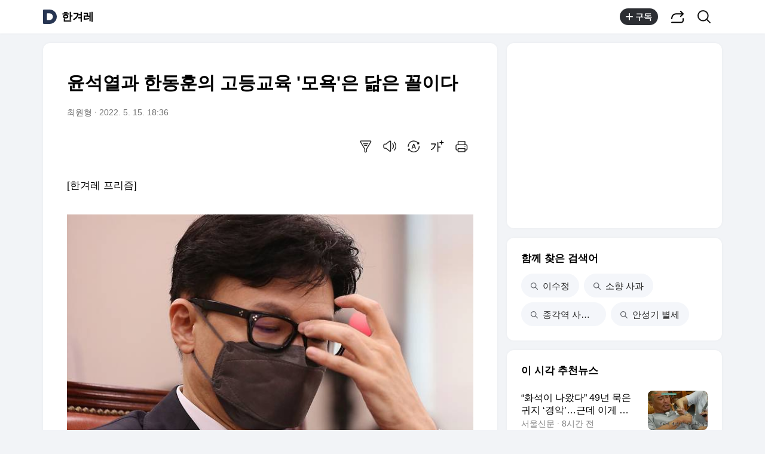

--- FILE ---
content_type: text/javascript
request_url: https://t1.daumcdn.net/search/statics/common/js/fe/amado-workspace/compact-pc/2.2.0/main.js
body_size: 52850
content:
!function(){var t={6325:function(){Element.prototype.matches||(Element.prototype.matches=Element.prototype.msMatchesSelector||Element.prototype.webkitMatchesSelector),Element.prototype.closest||(Element.prototype.closest=function(t){var e=this;do{if(Element.prototype.matches.call(e,t))return e;e=e.parentElement||e.parentNode}while(null!==e&&1===e.nodeType);return null})},7111:function(t,e,n){var r=n(6733),o=n(9821),i=TypeError;t.exports=function(t){if(r(t))return t;throw i(o(t)+" is not a function")}},7988:function(t,e,n){var r=n(2359),o=n(9821),i=TypeError;t.exports=function(t){if(r(t))return t;throw i(o(t)+" is not a constructor")}},8505:function(t,e,n){var r=n(6733),o=String,i=TypeError;t.exports=function(t){if("object"==typeof t||r(t))return t;throw i("Can't set "+o(t)+" as a prototype")}},9736:function(t,e,n){var r=n(95),o=n(2391),i=n(1787).f,a=r("unscopables"),s=Array.prototype;null==s[a]&&i(s,a,{configurable:!0,value:o(null)}),t.exports=function(t){s[a][t]=!0}},6637:function(t,e,n){"use strict";var r=n(966).charAt;t.exports=function(t,e,n){return e+(n?r(t,e).length:1)}},7728:function(t,e,n){var r=n(1321),o=TypeError;t.exports=function(t,e){if(r(e,t))return t;throw o("Incorrect invocation")}},1176:function(t,e,n){var r=n(5052),o=String,i=TypeError;t.exports=function(t){if(r(t))return t;throw i(o(t)+" is not an object")}},2460:function(t,e,n){var r=n(4229);t.exports=r((function(){if("function"==typeof ArrayBuffer){var t=new ArrayBuffer(8);Object.isExtensible(t)&&Object.defineProperty(t,"a",{value:8})}}))},6570:function(t,e,n){"use strict";var r=n(9996).forEach,o=n(6038)("forEach");t.exports=o?[].forEach:function(t){return r(this,t,arguments.length>1?arguments[1]:void 0)}},507:function(t,e,n){"use strict";var r=n(7636),o=n(266),i=n(2991),a=n(4960),s=n(1943),u=n(2359),c=n(9646),l=n(2324),f=n(8403),p=n(8830),h=Array;t.exports=function(t){var e=i(t),n=u(this),d=arguments.length,v=d>1?arguments[1]:void 0,y=void 0!==v;y&&(v=r(v,d>2?arguments[2]:void 0));var g,m,b,w,O,E,S=p(e),x=0;if(!S||this===h&&s(S))for(g=c(e),m=n?new this(g):h(g);g>x;x++)E=y?v(e[x],x):e[x],l(m,x,E);else for(O=(w=f(e,S)).next,m=n?new this:[];!(b=o(O,w)).done;x++)E=y?a(w,v,[b.value,x],!0):b.value,l(m,x,E);return m.length=x,m}},9540:function(t,e,n){var r=n(905),o=n(3231),i=n(9646),a=function(t){return function(e,n,a){var s,u=r(e),c=i(u),l=o(a,c);if(t&&n!=n){for(;c>l;)if((s=u[l++])!=s)return!0}else for(;c>l;l++)if((t||l in u)&&u[l]===n)return t||l||0;return!t&&-1}};t.exports={includes:a(!0),indexOf:a(!1)}},9996:function(t,e,n){var r=n(7636),o=n(5968),i=n(9337),a=n(2991),s=n(9646),u=n(7501),c=o([].push),l=function(t){var e=1==t,n=2==t,o=3==t,l=4==t,f=6==t,p=7==t,h=5==t||f;return function(d,v,y,g){for(var m,b,w=a(d),O=i(w),E=r(v,y),S=s(O),x=0,k=g||u,_=e?k(d,S):n||p?k(d,0):void 0;S>x;x++)if((h||x in O)&&(b=E(m=O[x],x,w),t))if(e)_[x]=b;else if(b)switch(t){case 3:return!0;case 5:return m;case 6:return x;case 2:c(_,m)}else switch(t){case 4:return!1;case 7:c(_,m)}return f?-1:o||l?l:_}};t.exports={forEach:l(0),map:l(1),filter:l(2),some:l(3),every:l(4),find:l(5),findIndex:l(6),filterReject:l(7)}},6462:function(t,e,n){"use strict";var r=n(3171),o=n(905),i=n(3329),a=n(9646),s=n(6038),u=Math.min,c=[].lastIndexOf,l=!!c&&1/[1].lastIndexOf(1,-0)<0,f=s("lastIndexOf"),p=l||!f;t.exports=p?function(t){if(l)return r(c,this,arguments)||0;var e=o(this),n=a(e),s=n-1;for(arguments.length>1&&(s=u(s,i(arguments[1]))),s<0&&(s=n+s);s>=0;s--)if(s in e&&e[s]===t)return s||0;return-1}:c},1460:function(t,e,n){var r=n(4229),o=n(95),i=n(6358),a=o("species");t.exports=function(t){return i>=51||!r((function(){var e=[];return(e.constructor={})[a]=function(){return{foo:1}},1!==e[t](Boolean).foo}))}},6038:function(t,e,n){"use strict";var r=n(4229);t.exports=function(t,e){var n=[][t];return!!n&&r((function(){n.call(null,e||function(){return 1},1)}))}},3143:function(t,e,n){var r=n(7111),o=n(2991),i=n(9337),a=n(9646),s=TypeError,u=function(t){return function(e,n,u,c){r(n);var l=o(e),f=i(l),p=a(l),h=t?p-1:0,d=t?-1:1;if(u<2)for(;;){if(h in f){c=f[h],h+=d;break}if(h+=d,t?h<0:p<=h)throw s("Reduce of empty array with no initial value")}for(;t?h>=0:p>h;h+=d)h in f&&(c=n(c,f[h],h,l));return c}};t.exports={left:u(!1),right:u(!0)}},9794:function(t,e,n){var r=n(3231),o=n(9646),i=n(2324),a=Array,s=Math.max;t.exports=function(t,e,n){for(var u=o(t),c=r(e,u),l=r(void 0===n?u:n,u),f=a(s(l-c,0)),p=0;c<l;c++,p++)i(f,p,t[c]);return f.length=p,f}},1909:function(t,e,n){var r=n(5968);t.exports=r([].slice)},3867:function(t,e,n){var r=n(9794),o=Math.floor,i=function(t,e){var n=t.length,u=o(n/2);return n<8?a(t,e):s(t,i(r(t,0,u),e),i(r(t,u),e),e)},a=function(t,e){for(var n,r,o=t.length,i=1;i<o;){for(r=i,n=t[i];r&&e(t[r-1],n)>0;)t[r]=t[--r];r!==i++&&(t[r]=n)}return t},s=function(t,e,n,r){for(var o=e.length,i=n.length,a=0,s=0;a<o||s<i;)t[a+s]=a<o&&s<i?r(e[a],n[s])<=0?e[a++]:n[s++]:a<o?e[a++]:n[s++];return t};t.exports=i},8760:function(t,e,n){var r=n(3718),o=n(2359),i=n(5052),a=n(95)("species"),s=Array;t.exports=function(t){var e;return r(t)&&(e=t.constructor,(o(e)&&(e===s||r(e.prototype))||i(e)&&null===(e=e[a]))&&(e=void 0)),void 0===e?s:e}},7501:function(t,e,n){var r=n(8760);t.exports=function(t,e){return new(r(t))(0===e?0:e)}},4960:function(t,e,n){var r=n(1176),o=n(7281);t.exports=function(t,e,n,i){try{return i?e(r(n)[0],n[1]):e(n)}catch(a){o(t,"throw",a)}}},4575:function(t,e,n){var r=n(95)("iterator"),o=!1;try{var i=0,a={next:function(){return{done:!!i++}},return:function(){o=!0}};a[r]=function(){return this},Array.from(a,(function(){throw 2}))}catch(s){}t.exports=function(t,e){if(!e&&!o)return!1;var n=!1;try{var i={};i[r]=function(){return{next:function(){return{done:n=!0}}}},t(i)}catch(s){}return n}},7079:function(t,e,n){var r=n(5968),o=r({}.toString),i=r("".slice);t.exports=function(t){return i(o(t),8,-1)}},1589:function(t,e,n){var r=n(1601),o=n(6733),i=n(7079),a=n(95)("toStringTag"),s=Object,u="Arguments"==i(function(){return arguments}());t.exports=r?i:function(t){var e,n,r;return void 0===t?"Undefined":null===t?"Null":"string"==typeof(n=function(t,e){try{return t[e]}catch(n){}}(e=s(t),a))?n:u?i(e):"Object"==(r=i(e))&&o(e.callee)?"Arguments":r}},8081:function(t,e,n){"use strict";var r=n(2391),o=n(6616),i=n(8312),a=n(7636),s=n(7728),u=n(9650),c=n(9003),l=n(2707),f=n(3684),p=n(1832),h=n(7400),d=n(5926).fastKey,v=n(6407),y=v.set,g=v.getterFor;t.exports={getConstructor:function(t,e,n,l){var f=t((function(t,o){s(t,p),y(t,{type:e,index:r(null),first:void 0,last:void 0,size:0}),h||(t.size=0),u(o)||c(o,t[l],{that:t,AS_ENTRIES:n})})),p=f.prototype,v=g(e),m=function(t,e,n){var r,o,i=v(t),a=b(t,e);return a?a.value=n:(i.last=a={index:o=d(e,!0),key:e,value:n,previous:r=i.last,next:void 0,removed:!1},i.first||(i.first=a),r&&(r.next=a),h?i.size++:t.size++,"F"!==o&&(i.index[o]=a)),t},b=function(t,e){var n,r=v(t),o=d(e);if("F"!==o)return r.index[o];for(n=r.first;n;n=n.next)if(n.key==e)return n};return i(p,{clear:function(){for(var t=v(this),e=t.index,n=t.first;n;)n.removed=!0,n.previous&&(n.previous=n.previous.next=void 0),delete e[n.index],n=n.next;t.first=t.last=void 0,h?t.size=0:this.size=0},delete:function(t){var e=this,n=v(e),r=b(e,t);if(r){var o=r.next,i=r.previous;delete n.index[r.index],r.removed=!0,i&&(i.next=o),o&&(o.previous=i),n.first==r&&(n.first=o),n.last==r&&(n.last=i),h?n.size--:e.size--}return!!r},forEach:function(t){for(var e,n=v(this),r=a(t,arguments.length>1?arguments[1]:void 0);e=e?e.next:n.first;)for(r(e.value,e.key,this);e&&e.removed;)e=e.previous},has:function(t){return!!b(this,t)}}),i(p,n?{get:function(t){var e=b(this,t);return e&&e.value},set:function(t,e){return m(this,0===t?0:t,e)}}:{add:function(t){return m(this,t=0===t?0:t,t)}}),h&&o(p,"size",{configurable:!0,get:function(){return v(this).size}}),f},setStrong:function(t,e,n){var r=e+" Iterator",o=g(e),i=g(r);l(t,e,(function(t,e){y(this,{type:r,target:t,state:o(t),kind:e,last:void 0})}),(function(){for(var t=i(this),e=t.kind,n=t.last;n&&n.removed;)n=n.previous;return t.target&&(t.last=n=n?n.next:t.state.first)?f("keys"==e?n.key:"values"==e?n.value:[n.key,n.value],!1):(t.target=void 0,f(void 0,!0))}),n?"entries":"values",!n,!0),p(e)}}},9789:function(t,e,n){"use strict";var r=n(3103),o=n(9859),i=n(5968),a=n(6541),s=n(4768),u=n(5926),c=n(9003),l=n(7728),f=n(6733),p=n(9650),h=n(5052),d=n(4229),v=n(4575),y=n(4555),g=n(835);t.exports=function(t,e,n){var m=-1!==t.indexOf("Map"),b=-1!==t.indexOf("Weak"),w=m?"set":"add",O=o[t],E=O&&O.prototype,S=O,x={},k=function(t){var e=i(E[t]);s(E,t,"add"==t?function(t){return e(this,0===t?0:t),this}:"delete"==t?function(t){return!(b&&!h(t))&&e(this,0===t?0:t)}:"get"==t?function(t){return b&&!h(t)?void 0:e(this,0===t?0:t)}:"has"==t?function(t){return!(b&&!h(t))&&e(this,0===t?0:t)}:function(t,n){return e(this,0===t?0:t,n),this})};if(a(t,!f(O)||!(b||E.forEach&&!d((function(){(new O).entries().next()})))))S=n.getConstructor(e,t,m,w),u.enable();else if(a(t,!0)){var _=new S,T=_[w](b?{}:-0,1)!=_,A=d((function(){_.has(1)})),P=v((function(t){new O(t)})),I=!b&&d((function(){for(var t=new O,e=5;e--;)t[w](e,e);return!t.has(-0)}));P||((S=e((function(t,e){l(t,E);var n=g(new O,t,S);return p(e)||c(e,n[w],{that:n,AS_ENTRIES:m}),n}))).prototype=E,E.constructor=S),(A||I)&&(k("delete"),k("has"),m&&k("get")),(I||T)&&k(w),b&&E.clear&&delete E.clear}return x[t]=S,r({global:!0,constructor:!0,forced:S!=O},x),y(S,t),b||n.setStrong(S,t,m),S}},7081:function(t,e,n){var r=n(8270),o=n(4826),i=n(7933),a=n(1787);t.exports=function(t,e,n){for(var s=o(e),u=a.f,c=i.f,l=0;l<s.length;l++){var f=s[l];r(t,f)||n&&r(n,f)||u(t,f,c(e,f))}}},8127:function(t,e,n){var r=n(95)("match");t.exports=function(t){var e=/./;try{"/./"[t](e)}catch(n){try{return e[r]=!1,"/./"[t](e)}catch(o){}}return!1}},7528:function(t,e,n){var r=n(4229);t.exports=!r((function(){function t(){}return t.prototype.constructor=null,Object.getPrototypeOf(new t)!==t.prototype}))},3684:function(t){t.exports=function(t,e){return{value:t,done:e}}},5762:function(t,e,n){var r=n(7400),o=n(1787),i=n(5358);t.exports=r?function(t,e,n){return o.f(t,e,i(1,n))}:function(t,e,n){return t[e]=n,t}},5358:function(t){t.exports=function(t,e){return{enumerable:!(1&t),configurable:!(2&t),writable:!(4&t),value:e}}},2324:function(t,e,n){"use strict";var r=n(9310),o=n(1787),i=n(5358);t.exports=function(t,e,n){var a=r(e);a in t?o.f(t,a,i(0,n)):t[a]=n}},6616:function(t,e,n){var r=n(6039),o=n(1787);t.exports=function(t,e,n){return n.get&&r(n.get,e,{getter:!0}),n.set&&r(n.set,e,{setter:!0}),o.f(t,e,n)}},4768:function(t,e,n){var r=n(6733),o=n(1787),i=n(6039),a=n(8400);t.exports=function(t,e,n,s){s||(s={});var u=s.enumerable,c=void 0!==s.name?s.name:e;if(r(n)&&i(n,c,s),s.global)u?t[e]=n:a(e,n);else{try{s.unsafe?t[e]&&(u=!0):delete t[e]}catch(l){}u?t[e]=n:o.f(t,e,{value:n,enumerable:!1,configurable:!s.nonConfigurable,writable:!s.nonWritable})}return t}},8312:function(t,e,n){var r=n(4768);t.exports=function(t,e,n){for(var o in e)r(t,o,e[o],n);return t}},8400:function(t,e,n){var r=n(9859),o=Object.defineProperty;t.exports=function(t,e){try{o(r,t,{value:e,configurable:!0,writable:!0})}catch(n){r[t]=e}return e}},9563:function(t,e,n){"use strict";var r=n(9821),o=TypeError;t.exports=function(t,e){if(!delete t[e])throw o("Cannot delete property "+r(e)+" of "+r(t))}},7400:function(t,e,n){var r=n(4229);t.exports=!r((function(){return 7!=Object.defineProperty({},1,{get:function(){return 7}})[1]}))},3777:function(t){var e="object"==typeof document&&document.all,n=void 0===e&&void 0!==e;t.exports={all:e,IS_HTMLDDA:n}},2635:function(t,e,n){var r=n(9859),o=n(5052),i=r.document,a=o(i)&&o(i.createElement);t.exports=function(t){return a?i.createElement(t):{}}},3064:function(t){var e=TypeError;t.exports=function(t){if(t>9007199254740991)throw e("Maximum allowed index exceeded");return t}},5694:function(t){t.exports={CSSRuleList:0,CSSStyleDeclaration:0,CSSValueList:0,ClientRectList:0,DOMRectList:0,DOMStringList:0,DOMTokenList:1,DataTransferItemList:0,FileList:0,HTMLAllCollection:0,HTMLCollection:0,HTMLFormElement:0,HTMLSelectElement:0,MediaList:0,MimeTypeArray:0,NamedNodeMap:0,NodeList:1,PaintRequestList:0,Plugin:0,PluginArray:0,SVGLengthList:0,SVGNumberList:0,SVGPathSegList:0,SVGPointList:0,SVGStringList:0,SVGTransformList:0,SourceBufferList:0,StyleSheetList:0,TextTrackCueList:0,TextTrackList:0,TouchList:0}},8865:function(t,e,n){var r=n(2635)("span").classList,o=r&&r.constructor&&r.constructor.prototype;t.exports=o===Object.prototype?void 0:o},2671:function(t,e,n){var r=n(598).match(/firefox\/(\d+)/i);t.exports=!!r&&+r[1]},8639:function(t,e,n){var r=n(5189),o=n(8801);t.exports=!r&&!o&&"object"==typeof window&&"object"==typeof document},5189:function(t){t.exports="object"==typeof Deno&&Deno&&"object"==typeof Deno.version},8506:function(t,e,n){var r=n(598);t.exports=/MSIE|Trident/.test(r)},8983:function(t,e,n){var r=n(598);t.exports=/ipad|iphone|ipod/i.test(r)&&"undefined"!=typeof Pebble},2023:function(t,e,n){var r=n(598);t.exports=/(?:ipad|iphone|ipod).*applewebkit/i.test(r)},8801:function(t,e,n){var r=n(7079);t.exports="undefined"!=typeof process&&"process"==r(process)},263:function(t,e,n){var r=n(598);t.exports=/web0s(?!.*chrome)/i.test(r)},598:function(t){t.exports="undefined"!=typeof navigator&&String(navigator.userAgent)||""},6358:function(t,e,n){var r,o,i=n(9859),a=n(598),s=i.process,u=i.Deno,c=s&&s.versions||u&&u.version,l=c&&c.v8;l&&(o=(r=l.split("."))[0]>0&&r[0]<4?1:+(r[0]+r[1])),!o&&a&&(!(r=a.match(/Edge\/(\d+)/))||r[1]>=74)&&(r=a.match(/Chrome\/(\d+)/))&&(o=+r[1]),t.exports=o},9811:function(t,e,n){var r=n(598).match(/AppleWebKit\/(\d+)\./);t.exports=!!r&&+r[1]},3837:function(t){t.exports=["constructor","hasOwnProperty","isPrototypeOf","propertyIsEnumerable","toLocaleString","toString","valueOf"]},3103:function(t,e,n){var r=n(9859),o=n(7933).f,i=n(5762),a=n(4768),s=n(8400),u=n(7081),c=n(6541);t.exports=function(t,e){var n,l,f,p,h,d=t.target,v=t.global,y=t.stat;if(n=v?r:y?r[d]||s(d,{}):(r[d]||{}).prototype)for(l in e){if(p=e[l],f=t.dontCallGetSet?(h=o(n,l))&&h.value:n[l],!c(v?l:d+(y?".":"#")+l,t.forced)&&void 0!==f){if(typeof p==typeof f)continue;u(p,f)}(t.sham||f&&f.sham)&&i(p,"sham",!0),a(n,l,p,t)}}},4229:function(t){t.exports=function(t){try{return!!t()}catch(e){return!0}}},4954:function(t,e,n){"use strict";n(7950);var r=n(4745),o=n(4768),i=n(3466),a=n(4229),s=n(95),u=n(5762),c=s("species"),l=RegExp.prototype;t.exports=function(t,e,n,f){var p=s(t),h=!a((function(){var e={};return e[p]=function(){return 7},7!=""[t](e)})),d=h&&!a((function(){var e=!1,n=/a/;return"split"===t&&((n={}).constructor={},n.constructor[c]=function(){return n},n.flags="",n[p]=/./[p]),n.exec=function(){return e=!0,null},n[p](""),!e}));if(!h||!d||n){var v=r(/./[p]),y=e(p,""[t],(function(t,e,n,o,a){var s=r(t),u=e.exec;return u===i||u===l.exec?h&&!a?{done:!0,value:v(e,n,o)}:{done:!0,value:s(n,e,o)}:{done:!1}}));o(String.prototype,t,y[0]),o(l,p,y[1])}f&&u(l[p],"sham",!0)}},8476:function(t,e,n){var r=n(4229);t.exports=!r((function(){return Object.isExtensible(Object.preventExtensions({}))}))},3171:function(t,e,n){var r=n(7188),o=Function.prototype,i=o.apply,a=o.call;t.exports="object"==typeof Reflect&&Reflect.apply||(r?a.bind(i):function(){return a.apply(i,arguments)})},7636:function(t,e,n){var r=n(4745),o=n(7111),i=n(7188),a=r(r.bind);t.exports=function(t,e){return o(t),void 0===e?t:i?a(t,e):function(){return t.apply(e,arguments)}}},7188:function(t,e,n){var r=n(4229);t.exports=!r((function(){var t=(function(){}).bind();return"function"!=typeof t||t.hasOwnProperty("prototype")}))},4128:function(t,e,n){"use strict";var r=n(5968),o=n(7111),i=n(5052),a=n(8270),s=n(1909),u=n(7188),c=Function,l=r([].concat),f=r([].join),p={};t.exports=u?c.bind:function(t){var e=o(this),n=e.prototype,r=s(arguments,1),u=function(){var n=l(r,s(arguments));return this instanceof u?function(t,e,n){if(!a(p,e)){for(var r=[],o=0;o<e;o++)r[o]="a["+o+"]";p[e]=c("C,a","return new C("+f(r,",")+")")}return p[e](t,n)}(e,n.length,n):e.apply(t,n)};return i(n)&&(u.prototype=n),u}},266:function(t,e,n){var r=n(7188),o=Function.prototype.call;t.exports=r?o.bind(o):function(){return o.apply(o,arguments)}},1805:function(t,e,n){var r=n(7400),o=n(8270),i=Function.prototype,a=r&&Object.getOwnPropertyDescriptor,s=o(i,"name"),u=s&&"something"===(function(){}).name,c=s&&(!r||r&&a(i,"name").configurable);t.exports={EXISTS:s,PROPER:u,CONFIGURABLE:c}},3411:function(t,e,n){var r=n(5968),o=n(7111);t.exports=function(t,e,n){try{return r(o(Object.getOwnPropertyDescriptor(t,e)[n]))}catch(i){}}},4745:function(t,e,n){var r=n(7079),o=n(5968);t.exports=function(t){if("Function"===r(t))return o(t)}},5968:function(t,e,n){var r=n(7188),o=Function.prototype,i=o.call,a=r&&o.bind.bind(i,i);t.exports=r?a:function(t){return function(){return i.apply(t,arguments)}}},1333:function(t,e,n){var r=n(9859),o=n(6733);t.exports=function(t,e){return arguments.length<2?(n=r[t],o(n)?n:void 0):r[t]&&r[t][e];var n}},8830:function(t,e,n){var r=n(1589),o=n(5300),i=n(9650),a=n(5495),s=n(95)("iterator");t.exports=function(t){if(!i(t))return o(t,s)||o(t,"@@iterator")||a[r(t)]}},8403:function(t,e,n){var r=n(266),o=n(7111),i=n(1176),a=n(9821),s=n(8830),u=TypeError;t.exports=function(t,e){var n=arguments.length<2?s(t):e;if(o(n))return i(r(n,t));throw u(a(t)+" is not iterable")}},1163:function(t,e,n){var r=n(5968),o=n(3718),i=n(6733),a=n(7079),s=n(3326),u=r([].push);t.exports=function(t){if(i(t))return t;if(o(t)){for(var e=t.length,n=[],r=0;r<e;r++){var c=t[r];"string"==typeof c?u(n,c):"number"!=typeof c&&"Number"!=a(c)&&"String"!=a(c)||u(n,s(c))}var l=n.length,f=!0;return function(t,e){if(f)return f=!1,e;if(o(this))return e;for(var r=0;r<l;r++)if(n[r]===t)return e}}}},5300:function(t,e,n){var r=n(7111),o=n(9650);t.exports=function(t,e){var n=t[e];return o(n)?void 0:r(n)}},17:function(t,e,n){var r=n(5968),o=n(2991),i=Math.floor,a=r("".charAt),s=r("".replace),u=r("".slice),c=/\$([$&'`]|\d{1,2}|<[^>]*>)/g,l=/\$([$&'`]|\d{1,2})/g;t.exports=function(t,e,n,r,f,p){var h=n+t.length,d=r.length,v=l;return void 0!==f&&(f=o(f),v=c),s(p,v,(function(o,s){var c;switch(a(s,0)){case"$":return"$";case"&":return t;case"`":return u(e,0,n);case"'":return u(e,h);case"<":c=f[u(s,1,-1)];break;default:var l=+s;if(0===l)return o;if(l>d){var p=i(l/10);return 0===p?o:p<=d?void 0===r[p-1]?a(s,1):r[p-1]+a(s,1):o}c=r[l-1]}return void 0===c?"":c}))}},9859:function(t){var e=function(t){return t&&t.Math==Math&&t};t.exports=e("object"==typeof globalThis&&globalThis)||e("object"==typeof window&&window)||e("object"==typeof self&&self)||e("object"==typeof global&&global)||function(){return this}()||this||Function("return this")()},8270:function(t,e,n){var r=n(5968),o=n(2991),i=r({}.hasOwnProperty);t.exports=Object.hasOwn||function(t,e){return i(o(t),e)}},5977:function(t){t.exports={}},4665:function(t){t.exports=function(t,e){try{1==arguments.length?console.error(t):console.error(t,e)}catch(n){}}},8385:function(t,e,n){var r=n(1333);t.exports=r("document","documentElement")},4394:function(t,e,n){var r=n(7400),o=n(4229),i=n(2635);t.exports=!r&&!o((function(){return 7!=Object.defineProperty(i("div"),"a",{get:function(){return 7}}).a}))},9337:function(t,e,n){var r=n(5968),o=n(4229),i=n(7079),a=Object,s=r("".split);t.exports=o((function(){return!a("z").propertyIsEnumerable(0)}))?function(t){return"String"==i(t)?s(t,""):a(t)}:a},835:function(t,e,n){var r=n(6733),o=n(5052),i=n(6540);t.exports=function(t,e,n){var a,s;return i&&r(a=e.constructor)&&a!==n&&o(s=a.prototype)&&s!==n.prototype&&i(t,s),t}},8511:function(t,e,n){var r=n(5968),o=n(6733),i=n(5353),a=r(Function.toString);o(i.inspectSource)||(i.inspectSource=function(t){return a(t)}),t.exports=i.inspectSource},5926:function(t,e,n){var r=n(3103),o=n(5968),i=n(5977),a=n(5052),s=n(8270),u=n(1787).f,c=n(8151),l=n(166),f=n(5343),p=n(1441),h=n(8476),d=!1,v=p("meta"),y=0,g=function(t){u(t,v,{value:{objectID:"O"+y++,weakData:{}}})},m=t.exports={enable:function(){m.enable=function(){},d=!0;var t=c.f,e=o([].splice),n={};n[v]=1,t(n).length&&(c.f=function(n){for(var r=t(n),o=0,i=r.length;o<i;o++)if(r[o]===v){e(r,o,1);break}return r},r({target:"Object",stat:!0,forced:!0},{getOwnPropertyNames:l.f}))},fastKey:function(t,e){if(!a(t))return"symbol"==typeof t?t:("string"==typeof t?"S":"P")+t;if(!s(t,v)){if(!f(t))return"F";if(!e)return"E";g(t)}return t[v].objectID},getWeakData:function(t,e){if(!s(t,v)){if(!f(t))return!0;if(!e)return!1;g(t)}return t[v].weakData},onFreeze:function(t){return h&&d&&f(t)&&!s(t,v)&&g(t),t}};i[v]=!0},6407:function(t,e,n){var r,o,i,a=n(1180),s=n(9859),u=n(5052),c=n(5762),l=n(8270),f=n(5353),p=n(4399),h=n(5977),d="Object already initialized",v=s.TypeError,y=s.WeakMap;if(a||f.state){var g=f.state||(f.state=new y);g.get=g.get,g.has=g.has,g.set=g.set,r=function(t,e){if(g.has(t))throw v(d);return e.facade=t,g.set(t,e),e},o=function(t){return g.get(t)||{}},i=function(t){return g.has(t)}}else{var m=p("state");h[m]=!0,r=function(t,e){if(l(t,m))throw v(d);return e.facade=t,c(t,m,e),e},o=function(t){return l(t,m)?t[m]:{}},i=function(t){return l(t,m)}}t.exports={set:r,get:o,has:i,enforce:function(t){return i(t)?o(t):r(t,{})},getterFor:function(t){return function(e){var n;if(!u(e)||(n=o(e)).type!==t)throw v("Incompatible receiver, "+t+" required");return n}}}},1943:function(t,e,n){var r=n(95),o=n(5495),i=r("iterator"),a=Array.prototype;t.exports=function(t){return void 0!==t&&(o.Array===t||a[i]===t)}},3718:function(t,e,n){var r=n(7079);t.exports=Array.isArray||function(t){return"Array"==r(t)}},6733:function(t,e,n){var r=n(3777),o=r.all;t.exports=r.IS_HTMLDDA?function(t){return"function"==typeof t||t===o}:function(t){return"function"==typeof t}},2359:function(t,e,n){var r=n(5968),o=n(4229),i=n(6733),a=n(1589),s=n(1333),u=n(8511),c=function(){},l=[],f=s("Reflect","construct"),p=/^\s*(?:class|function)\b/,h=r(p.exec),d=!p.exec(c),v=function(t){if(!i(t))return!1;try{return f(c,l,t),!0}catch(e){return!1}},y=function(t){if(!i(t))return!1;switch(a(t)){case"AsyncFunction":case"GeneratorFunction":case"AsyncGeneratorFunction":return!1}try{return d||!!h(p,u(t))}catch(e){return!0}};y.sham=!0,t.exports=!f||o((function(){var t;return v(v.call)||!v(Object)||!v((function(){t=!0}))||t}))?y:v},6541:function(t,e,n){var r=n(4229),o=n(6733),i=/#|\.prototype\./,a=function(t,e){var n=u[s(t)];return n==l||n!=c&&(o(e)?r(e):!!e)},s=a.normalize=function(t){return String(t).replace(i,".").toLowerCase()},u=a.data={},c=a.NATIVE="N",l=a.POLYFILL="P";t.exports=a},9650:function(t){t.exports=function(t){return null==t}},5052:function(t,e,n){var r=n(6733),o=n(3777),i=o.all;t.exports=o.IS_HTMLDDA?function(t){return"object"==typeof t?null!==t:r(t)||t===i}:function(t){return"object"==typeof t?null!==t:r(t)}},4231:function(t){t.exports=!1},8311:function(t,e,n){var r=n(5052),o=n(7079),i=n(95)("match");t.exports=function(t){var e;return r(t)&&(void 0!==(e=t[i])?!!e:"RegExp"==o(t))}},9395:function(t,e,n){var r=n(1333),o=n(6733),i=n(1321),a=n(6969),s=Object;t.exports=a?function(t){return"symbol"==typeof t}:function(t){var e=r("Symbol");return o(e)&&i(e.prototype,s(t))}},9003:function(t,e,n){var r=n(7636),o=n(266),i=n(1176),a=n(9821),s=n(1943),u=n(9646),c=n(1321),l=n(8403),f=n(8830),p=n(7281),h=TypeError,d=function(t,e){this.stopped=t,this.result=e},v=d.prototype;t.exports=function(t,e,n){var y,g,m,b,w,O,E,S=n&&n.that,x=!(!n||!n.AS_ENTRIES),k=!(!n||!n.IS_RECORD),_=!(!n||!n.IS_ITERATOR),T=!(!n||!n.INTERRUPTED),A=r(e,S),P=function(t){return y&&p(y,"normal",t),new d(!0,t)},I=function(t){return x?(i(t),T?A(t[0],t[1],P):A(t[0],t[1])):T?A(t,P):A(t)};if(k)y=t.iterator;else if(_)y=t;else{if(!(g=f(t)))throw h(a(t)+" is not iterable");if(s(g)){for(m=0,b=u(t);b>m;m++)if((w=I(t[m]))&&c(v,w))return w;return new d(!1)}y=l(t,g)}for(O=k?t.next:y.next;!(E=o(O,y)).done;){try{w=I(E.value)}catch(j){p(y,"throw",j)}if("object"==typeof w&&w&&c(v,w))return w}return new d(!1)}},7281:function(t,e,n){var r=n(266),o=n(1176),i=n(5300);t.exports=function(t,e,n){var a,s;o(t);try{if(!(a=i(t,"return"))){if("throw"===e)throw n;return n}a=r(a,t)}catch(u){s=!0,a=u}if("throw"===e)throw n;if(s)throw a;return o(a),n}},2247:function(t,e,n){"use strict";var r=n(693).IteratorPrototype,o=n(2391),i=n(5358),a=n(4555),s=n(5495),u=function(){return this};t.exports=function(t,e,n,c){var l=e+" Iterator";return t.prototype=o(r,{next:i(+!c,n)}),a(t,l,!1,!0),s[l]=u,t}},2707:function(t,e,n){"use strict";var r=n(3103),o=n(266),i=n(4231),a=n(1805),s=n(6733),u=n(2247),c=n(7567),l=n(6540),f=n(4555),p=n(5762),h=n(4768),d=n(95),v=n(5495),y=n(693),g=a.PROPER,m=a.CONFIGURABLE,b=y.IteratorPrototype,w=y.BUGGY_SAFARI_ITERATORS,O=d("iterator"),E="keys",S="values",x="entries",k=function(){return this};t.exports=function(t,e,n,a,d,y,_){u(n,e,a);var T,A,P,I=function(t){if(t===d&&B)return B;if(!w&&t in R)return R[t];switch(t){case E:case S:case x:return function(){return new n(this,t)}}return function(){return new n(this)}},j=e+" Iterator",C=!1,R=t.prototype,L=R[O]||R["@@iterator"]||d&&R[d],B=!w&&L||I(d),D="Array"==e&&R.entries||L;if(D&&(T=c(D.call(new t)))!==Object.prototype&&T.next&&(i||c(T)===b||(l?l(T,b):s(T[O])||h(T,O,k)),f(T,j,!0,!0),i&&(v[j]=k)),g&&d==S&&L&&L.name!==S&&(!i&&m?p(R,"name",S):(C=!0,B=function(){return o(L,this)})),d)if(A={values:I(S),keys:y?B:I(E),entries:I(x)},_)for(P in A)(w||C||!(P in R))&&h(R,P,A[P]);else r({target:e,proto:!0,forced:w||C},A);return i&&!_||R[O]===B||h(R,O,B,{name:d}),v[e]=B,A}},693:function(t,e,n){"use strict";var r,o,i,a=n(4229),s=n(6733),u=n(5052),c=n(2391),l=n(7567),f=n(4768),p=n(95),h=n(4231),d=p("iterator"),v=!1;[].keys&&("next"in(i=[].keys())?(o=l(l(i)))!==Object.prototype&&(r=o):v=!0),!u(r)||a((function(){var t={};return r[d].call(t)!==t}))?r={}:h&&(r=c(r)),s(r[d])||f(r,d,(function(){return this})),t.exports={IteratorPrototype:r,BUGGY_SAFARI_ITERATORS:v}},5495:function(t){t.exports={}},9646:function(t,e,n){var r=n(4237);t.exports=function(t){return r(t.length)}},6039:function(t,e,n){var r=n(5968),o=n(4229),i=n(6733),a=n(8270),s=n(7400),u=n(1805).CONFIGURABLE,c=n(8511),l=n(6407),f=l.enforce,p=l.get,h=String,d=Object.defineProperty,v=r("".slice),y=r("".replace),g=r([].join),m=s&&!o((function(){return 8!==d((function(){}),"length",{value:8}).length})),b=String(String).split("String"),w=t.exports=function(t,e,n){"Symbol("===v(h(e),0,7)&&(e="["+y(h(e),/^Symbol\(([^)]*)\)/,"$1")+"]"),n&&n.getter&&(e="get "+e),n&&n.setter&&(e="set "+e),(!a(t,"name")||u&&t.name!==e)&&(s?d(t,"name",{value:e,configurable:!0}):t.name=e),m&&n&&a(n,"arity")&&t.length!==n.arity&&d(t,"length",{value:n.arity});try{n&&a(n,"constructor")&&n.constructor?s&&d(t,"prototype",{writable:!1}):t.prototype&&(t.prototype=void 0)}catch(o){}var r=f(t);return a(r,"source")||(r.source=g(b,"string"==typeof e?e:"")),t};Function.prototype.toString=w((function(){return i(this)&&p(this).source||c(this)}),"toString")},917:function(t){var e=Math.ceil,n=Math.floor;t.exports=Math.trunc||function(t){var r=+t;return(r>0?n:e)(r)}},4794:function(t,e,n){var r,o,i,a,s,u=n(9859),c=n(7636),l=n(7933).f,f=n(5795).set,p=n(3358),h=n(2023),d=n(8983),v=n(263),y=n(8801),g=u.MutationObserver||u.WebKitMutationObserver,m=u.document,b=u.process,w=u.Promise,O=l(u,"queueMicrotask"),E=O&&O.value;if(!E){var S=new p,x=function(){var t,e;for(y&&(t=b.domain)&&t.exit();e=S.get();)try{e()}catch(n){throw S.head&&r(),n}t&&t.enter()};h||y||v||!g||!m?!d&&w&&w.resolve?((a=w.resolve(void 0)).constructor=w,s=c(a.then,a),r=function(){s(x)}):y?r=function(){b.nextTick(x)}:(f=c(f,u),r=function(){f(x)}):(o=!0,i=m.createTextNode(""),new g(x).observe(i,{characterData:!0}),r=function(){i.data=o=!o}),E=function(t){S.head||r(),S.add(t)}}t.exports=E},6485:function(t,e,n){"use strict";var r=n(7111),o=TypeError,i=function(t){var e,n;this.promise=new t((function(t,r){if(void 0!==e||void 0!==n)throw o("Bad Promise constructor");e=t,n=r})),this.resolve=r(e),this.reject=r(n)};t.exports.f=function(t){return new i(t)}},7272:function(t,e,n){var r=n(8311),o=TypeError;t.exports=function(t){if(r(t))throw o("The method doesn't accept regular expressions");return t}},47:function(t,e,n){"use strict";var r=n(7400),o=n(5968),i=n(266),a=n(4229),s=n(5632),u=n(894),c=n(9195),l=n(2991),f=n(9337),p=Object.assign,h=Object.defineProperty,d=o([].concat);t.exports=!p||a((function(){if(r&&1!==p({b:1},p(h({},"a",{enumerable:!0,get:function(){h(this,"b",{value:3,enumerable:!1})}}),{b:2})).b)return!0;var t={},e={},n=Symbol(),o="abcdefghijklmnopqrst";return t[n]=7,o.split("").forEach((function(t){e[t]=t})),7!=p({},t)[n]||s(p({},e)).join("")!=o}))?function(t,e){for(var n=l(t),o=arguments.length,a=1,p=u.f,h=c.f;o>a;)for(var v,y=f(arguments[a++]),g=p?d(s(y),p(y)):s(y),m=g.length,b=0;m>b;)v=g[b++],r&&!i(h,y,v)||(n[v]=y[v]);return n}:p},2391:function(t,e,n){var r,o=n(1176),i=n(219),a=n(3837),s=n(5977),u=n(8385),c=n(2635),l=n(4399),f="prototype",p="script",h=l("IE_PROTO"),d=function(){},v=function(t){return"<"+p+">"+t+"</"+p+">"},y=function(t){t.write(v("")),t.close();var e=t.parentWindow.Object;return t=null,e},g=function(){try{r=new ActiveXObject("htmlfile")}catch(i){}var t,e,n;g="undefined"!=typeof document?document.domain&&r?y(r):(e=c("iframe"),n="java"+p+":",e.style.display="none",u.appendChild(e),e.src=String(n),(t=e.contentWindow.document).open(),t.write(v("document.F=Object")),t.close(),t.F):y(r);for(var o=a.length;o--;)delete g[f][a[o]];return g()};s[h]=!0,t.exports=Object.create||function(t,e){var n;return null!==t?(d[f]=o(t),n=new d,d[f]=null,n[h]=t):n=g(),void 0===e?n:i.f(n,e)}},219:function(t,e,n){var r=n(7400),o=n(7137),i=n(1787),a=n(1176),s=n(905),u=n(5632);e.f=r&&!o?Object.defineProperties:function(t,e){a(t);for(var n,r=s(e),o=u(e),c=o.length,l=0;c>l;)i.f(t,n=o[l++],r[n]);return t}},1787:function(t,e,n){var r=n(7400),o=n(4394),i=n(7137),a=n(1176),s=n(9310),u=TypeError,c=Object.defineProperty,l=Object.getOwnPropertyDescriptor,f="enumerable",p="configurable",h="writable";e.f=r?i?function(t,e,n){if(a(t),e=s(e),a(n),"function"==typeof t&&"prototype"===e&&"value"in n&&h in n&&!n[h]){var r=l(t,e);r&&r[h]&&(t[e]=n.value,n={configurable:p in n?n[p]:r[p],enumerable:f in n?n[f]:r[f],writable:!1})}return c(t,e,n)}:c:function(t,e,n){if(a(t),e=s(e),a(n),o)try{return c(t,e,n)}catch(r){}if("get"in n||"set"in n)throw u("Accessors not supported");return"value"in n&&(t[e]=n.value),t}},7933:function(t,e,n){var r=n(7400),o=n(266),i=n(9195),a=n(5358),s=n(905),u=n(9310),c=n(8270),l=n(4394),f=Object.getOwnPropertyDescriptor;e.f=r?f:function(t,e){if(t=s(t),e=u(e),l)try{return f(t,e)}catch(n){}if(c(t,e))return a(!o(i.f,t,e),t[e])}},166:function(t,e,n){var r=n(7079),o=n(905),i=n(8151).f,a=n(9794),s="object"==typeof window&&window&&Object.getOwnPropertyNames?Object.getOwnPropertyNames(window):[];t.exports.f=function(t){return s&&"Window"==r(t)?function(t){try{return i(t)}catch(e){return a(s)}}(t):i(o(t))}},8151:function(t,e,n){var r=n(140),o=n(3837).concat("length","prototype");e.f=Object.getOwnPropertyNames||function(t){return r(t,o)}},894:function(t,e){e.f=Object.getOwnPropertySymbols},7567:function(t,e,n){var r=n(8270),o=n(6733),i=n(2991),a=n(4399),s=n(7528),u=a("IE_PROTO"),c=Object,l=c.prototype;t.exports=s?c.getPrototypeOf:function(t){var e=i(t);if(r(e,u))return e[u];var n=e.constructor;return o(n)&&e instanceof n?n.prototype:e instanceof c?l:null}},5343:function(t,e,n){var r=n(4229),o=n(5052),i=n(7079),a=n(2460),s=Object.isExtensible,u=r((function(){s(1)}));t.exports=u||a?function(t){return!!o(t)&&((!a||"ArrayBuffer"!=i(t))&&(!s||s(t)))}:s},1321:function(t,e,n){var r=n(5968);t.exports=r({}.isPrototypeOf)},140:function(t,e,n){var r=n(5968),o=n(8270),i=n(905),a=n(9540).indexOf,s=n(5977),u=r([].push);t.exports=function(t,e){var n,r=i(t),c=0,l=[];for(n in r)!o(s,n)&&o(r,n)&&u(l,n);for(;e.length>c;)o(r,n=e[c++])&&(~a(l,n)||u(l,n));return l}},5632:function(t,e,n){var r=n(140),o=n(3837);t.exports=Object.keys||function(t){return r(t,o)}},9195:function(t,e){"use strict";var n={}.propertyIsEnumerable,r=Object.getOwnPropertyDescriptor,o=r&&!n.call({1:2},1);e.f=o?function(t){var e=r(this,t);return!!e&&e.enumerable}:n},6540:function(t,e,n){var r=n(3411),o=n(1176),i=n(8505);t.exports=Object.setPrototypeOf||("__proto__"in{}?function(){var t,e=!1,n={};try{(t=r(Object.prototype,"__proto__","set"))(n,[]),e=n instanceof Array}catch(a){}return function(n,r){return o(n),i(r),e?t(n,r):n.__proto__=r,n}}():void 0)},7664:function(t,e,n){var r=n(7400),o=n(4229),i=n(5968),a=n(7567),s=n(5632),u=n(905),c=i(n(9195).f),l=i([].push),f=r&&o((function(){var t=Object.create(null);return t[2]=2,!c(t,2)})),p=function(t){return function(e){for(var n,o=u(e),i=s(o),p=f&&null===a(o),h=i.length,d=0,v=[];h>d;)n=i[d++],r&&!(p?n in o:c(o,n))||l(v,t?[n,o[n]]:o[n]);return v}};t.exports={entries:p(!0),values:p(!1)}},4059:function(t,e,n){"use strict";var r=n(1601),o=n(1589);t.exports=r?{}.toString:function(){return"[object "+o(this)+"]"}},2914:function(t,e,n){var r=n(266),o=n(6733),i=n(5052),a=TypeError;t.exports=function(t,e){var n,s;if("string"===e&&o(n=t.toString)&&!i(s=r(n,t)))return s;if(o(n=t.valueOf)&&!i(s=r(n,t)))return s;if("string"!==e&&o(n=t.toString)&&!i(s=r(n,t)))return s;throw a("Can't convert object to primitive value")}},4826:function(t,e,n){var r=n(1333),o=n(5968),i=n(8151),a=n(894),s=n(1176),u=o([].concat);t.exports=r("Reflect","ownKeys")||function(t){var e=i.f(s(t)),n=a.f;return n?u(e,n(t)):e}},9276:function(t,e,n){var r=n(9859);t.exports=r},4624:function(t){t.exports=function(t){try{return{error:!1,value:t()}}catch(e){return{error:!0,value:e}}}},8321:function(t,e,n){var r=n(9859),o=n(4473),i=n(6733),a=n(6541),s=n(8511),u=n(95),c=n(8639),l=n(5189),f=n(4231),p=n(6358),h=o&&o.prototype,d=u("species"),v=!1,y=i(r.PromiseRejectionEvent),g=a("Promise",(function(){var t=s(o),e=t!==String(o);if(!e&&66===p)return!0;if(f&&(!h.catch||!h.finally))return!0;if(!p||p<51||!/native code/.test(t)){var n=new o((function(t){t(1)})),r=function(t){t((function(){}),(function(){}))};if((n.constructor={})[d]=r,!(v=n.then((function(){}))instanceof r))return!0}return!e&&(c||l)&&!y}));t.exports={CONSTRUCTOR:g,REJECTION_EVENT:y,SUBCLASSING:v}},4473:function(t,e,n){var r=n(9859);t.exports=r.Promise},7757:function(t,e,n){var r=n(1176),o=n(5052),i=n(6485);t.exports=function(t,e){if(r(t),o(e)&&e.constructor===t)return e;var n=i.f(t);return(0,n.resolve)(e),n.promise}},6866:function(t,e,n){var r=n(4473),o=n(4575),i=n(8321).CONSTRUCTOR;t.exports=i||!o((function(t){r.all(t).then(void 0,(function(){}))}))},6060:function(t,e,n){var r=n(1787).f;t.exports=function(t,e,n){n in t||r(t,n,{configurable:!0,get:function(){return e[n]},set:function(t){e[n]=t}})}},3358:function(t){var e=function(){this.head=null,this.tail=null};e.prototype={add:function(t){var e={item:t,next:null},n=this.tail;n?n.next=e:this.head=e,this.tail=e},get:function(){var t=this.head;if(t)return null===(this.head=t.next)&&(this.tail=null),t.item}},t.exports=e},8115:function(t,e,n){var r=n(266),o=n(1176),i=n(6733),a=n(7079),s=n(3466),u=TypeError;t.exports=function(t,e){var n=t.exec;if(i(n)){var c=r(n,t,e);return null!==c&&o(c),c}if("RegExp"===a(t))return r(s,t,e);throw u("RegExp#exec called on incompatible receiver")}},3466:function(t,e,n){"use strict";var r,o,i=n(266),a=n(5968),s=n(3326),u=n(895),c=n(5650),l=n(3036),f=n(2391),p=n(6407).get,h=n(2926),d=n(461),v=l("native-string-replace",String.prototype.replace),y=RegExp.prototype.exec,g=y,m=a("".charAt),b=a("".indexOf),w=a("".replace),O=a("".slice),E=(o=/b*/g,i(y,r=/a/,"a"),i(y,o,"a"),0!==r.lastIndex||0!==o.lastIndex),S=c.BROKEN_CARET,x=void 0!==/()??/.exec("")[1];(E||x||S||h||d)&&(g=function(t){var e,n,r,o,a,c,l,h=this,d=p(h),k=s(t),_=d.raw;if(_)return _.lastIndex=h.lastIndex,e=i(g,_,k),h.lastIndex=_.lastIndex,e;var T=d.groups,A=S&&h.sticky,P=i(u,h),I=h.source,j=0,C=k;if(A&&(P=w(P,"y",""),-1===b(P,"g")&&(P+="g"),C=O(k,h.lastIndex),h.lastIndex>0&&(!h.multiline||h.multiline&&"\n"!==m(k,h.lastIndex-1))&&(I="(?: "+I+")",C=" "+C,j++),n=new RegExp("^(?:"+I+")",P)),x&&(n=new RegExp("^"+I+"$(?!\\s)",P)),E&&(r=h.lastIndex),o=i(y,A?n:h,C),A?o?(o.input=O(o.input,j),o[0]=O(o[0],j),o.index=h.lastIndex,h.lastIndex+=o[0].length):h.lastIndex=0:E&&o&&(h.lastIndex=h.global?o.index+o[0].length:r),x&&o&&o.length>1&&i(v,o[0],n,(function(){for(a=1;a<arguments.length-2;a++)void 0===arguments[a]&&(o[a]=void 0)})),o&&T)for(o.groups=c=f(null),a=0;a<T.length;a++)c[(l=T[a])[0]]=o[l[1]];return o}),t.exports=g},895:function(t,e,n){"use strict";var r=n(1176);t.exports=function(){var t=r(this),e="";return t.hasIndices&&(e+="d"),t.global&&(e+="g"),t.ignoreCase&&(e+="i"),t.multiline&&(e+="m"),t.dotAll&&(e+="s"),t.unicode&&(e+="u"),t.unicodeSets&&(e+="v"),t.sticky&&(e+="y"),e}},3349:function(t,e,n){var r=n(266),o=n(8270),i=n(1321),a=n(895),s=RegExp.prototype;t.exports=function(t){var e=t.flags;return void 0!==e||"flags"in s||o(t,"flags")||!i(s,t)?e:r(a,t)}},5650:function(t,e,n){var r=n(4229),o=n(9859).RegExp,i=r((function(){var t=o("a","y");return t.lastIndex=2,null!=t.exec("abcd")})),a=i||r((function(){return!o("a","y").sticky})),s=i||r((function(){var t=o("^r","gy");return t.lastIndex=2,null!=t.exec("str")}));t.exports={BROKEN_CARET:s,MISSED_STICKY:a,UNSUPPORTED_Y:i}},2926:function(t,e,n){var r=n(4229),o=n(9859).RegExp;t.exports=r((function(){var t=o(".","s");return!(t.dotAll&&t.exec("\n")&&"s"===t.flags)}))},461:function(t,e,n){var r=n(4229),o=n(9859).RegExp;t.exports=r((function(){var t=o("(?<a>b)","g");return"b"!==t.exec("b").groups.a||"bc"!=="b".replace(t,"$<a>c")}))},8885:function(t,e,n){var r=n(9650),o=TypeError;t.exports=function(t){if(r(t))throw o("Can't call method on "+t);return t}},1832:function(t,e,n){"use strict";var r=n(1333),o=n(6616),i=n(95),a=n(7400),s=i("species");t.exports=function(t){var e=r(t);a&&e&&!e[s]&&o(e,s,{configurable:!0,get:function(){return this}})}},4555:function(t,e,n){var r=n(1787).f,o=n(8270),i=n(95)("toStringTag");t.exports=function(t,e,n){t&&!n&&(t=t.prototype),t&&!o(t,i)&&r(t,i,{configurable:!0,value:e})}},4399:function(t,e,n){var r=n(3036),o=n(1441),i=r("keys");t.exports=function(t){return i[t]||(i[t]=o(t))}},5353:function(t,e,n){var r=n(9859),o=n(8400),i="__core-js_shared__",a=r[i]||o(i,{});t.exports=a},3036:function(t,e,n){var r=n(4231),o=n(5353);(t.exports=function(t,e){return o[t]||(o[t]=void 0!==e?e:{})})("versions",[]).push({version:"3.31.0",mode:r?"pure":"global",copyright:"\xa9 2014-2023 Denis Pushkarev (zloirock.ru)",license:"https://github.com/zloirock/core-js/blob/v3.31.0/LICENSE",source:"https://github.com/zloirock/core-js"})},7942:function(t,e,n){var r=n(1176),o=n(7988),i=n(9650),a=n(95)("species");t.exports=function(t,e){var n,s=r(t).constructor;return void 0===s||i(n=r(s)[a])?e:o(n)}},966:function(t,e,n){var r=n(5968),o=n(3329),i=n(3326),a=n(8885),s=r("".charAt),u=r("".charCodeAt),c=r("".slice),l=function(t){return function(e,n){var r,l,f=i(a(e)),p=o(n),h=f.length;return p<0||p>=h?t?"":void 0:(r=u(f,p))<55296||r>56319||p+1===h||(l=u(f,p+1))<56320||l>57343?t?s(f,p):r:t?c(f,p,p+2):l-56320+(r-55296<<10)+65536}};t.exports={codeAt:l(!1),charAt:l(!0)}},7456:function(t,e,n){var r=n(598);t.exports=/Version\/10(?:\.\d+){1,2}(?: [\w./]+)?(?: Mobile\/\w+)? Safari\//.test(r)},6650:function(t,e,n){var r=n(5968),o=n(4237),i=n(3326),a=n(3124),s=n(8885),u=r(a),c=r("".slice),l=Math.ceil,f=function(t){return function(e,n,r){var a,f,p=i(s(e)),h=o(n),d=p.length,v=void 0===r?" ":i(r);return h<=d||""==v?p:((f=u(v,l((a=h-d)/v.length))).length>a&&(f=c(f,0,a)),t?p+f:f+p)}};t.exports={start:f(!1),end:f(!0)}},3124:function(t,e,n){"use strict";var r=n(3329),o=n(3326),i=n(8885),a=RangeError;t.exports=function(t){var e=o(i(this)),n="",s=r(t);if(s<0||s==1/0)throw a("Wrong number of repetitions");for(;s>0;(s>>>=1)&&(e+=e))1&s&&(n+=e);return n}},9445:function(t,e,n){var r=n(1805).PROPER,o=n(4229),i=n(1647);t.exports=function(t){return o((function(){return!!i[t]()||"\u200b\x85\u180e"!=="\u200b\x85\u180e"[t]()||r&&i[t].name!==t}))}},1017:function(t,e,n){var r=n(5968),o=n(8885),i=n(3326),a=n(1647),s=r("".replace),u=RegExp("^["+a+"]+"),c=RegExp("(^|[^"+a+"])["+a+"]+$"),l=function(t){return function(e){var n=i(o(e));return 1&t&&(n=s(n,u,"")),2&t&&(n=s(n,c,"$1")),n}};t.exports={start:l(1),end:l(2),trim:l(3)}},4860:function(t,e,n){var r=n(6358),o=n(4229),i=n(9859).String;t.exports=!!Object.getOwnPropertySymbols&&!o((function(){var t=Symbol();return!i(t)||!(Object(t)instanceof Symbol)||!Symbol.sham&&r&&r<41}))},6481:function(t,e,n){var r=n(266),o=n(1333),i=n(95),a=n(4768);t.exports=function(){var t=o("Symbol"),e=t&&t.prototype,n=e&&e.valueOf,s=i("toPrimitive");e&&!e[s]&&a(e,s,(function(t){return r(n,this)}),{arity:1})}},5957:function(t,e,n){var r=n(4860);t.exports=r&&!!Symbol.for&&!!Symbol.keyFor},5795:function(t,e,n){var r,o,i,a,s=n(9859),u=n(3171),c=n(7636),l=n(6733),f=n(8270),p=n(4229),h=n(8385),d=n(1909),v=n(2635),y=n(7579),g=n(2023),m=n(8801),b=s.setImmediate,w=s.clearImmediate,O=s.process,E=s.Dispatch,S=s.Function,x=s.MessageChannel,k=s.String,_=0,T={},A="onreadystatechange";p((function(){r=s.location}));var P=function(t){if(f(T,t)){var e=T[t];delete T[t],e()}},I=function(t){return function(){P(t)}},j=function(t){P(t.data)},C=function(t){s.postMessage(k(t),r.protocol+"//"+r.host)};b&&w||(b=function(t){y(arguments.length,1);var e=l(t)?t:S(t),n=d(arguments,1);return T[++_]=function(){u(e,void 0,n)},o(_),_},w=function(t){delete T[t]},m?o=function(t){O.nextTick(I(t))}:E&&E.now?o=function(t){E.now(I(t))}:x&&!g?(a=(i=new x).port2,i.port1.onmessage=j,o=c(a.postMessage,a)):s.addEventListener&&l(s.postMessage)&&!s.importScripts&&r&&"file:"!==r.protocol&&!p(C)?(o=C,s.addEventListener("message",j,!1)):o=A in v("script")?function(t){h.appendChild(v("script"))[A]=function(){h.removeChild(this),P(t)}}:function(t){setTimeout(I(t),0)}),t.exports={set:b,clear:w}},143:function(t,e,n){var r=n(5968);t.exports=r(1..valueOf)},3231:function(t,e,n){var r=n(3329),o=Math.max,i=Math.min;t.exports=function(t,e){var n=r(t);return n<0?o(n+e,0):i(n,e)}},905:function(t,e,n){var r=n(9337),o=n(8885);t.exports=function(t){return r(o(t))}},3329:function(t,e,n){var r=n(917);t.exports=function(t){var e=+t;return e!=e||0===e?0:r(e)}},4237:function(t,e,n){var r=n(3329),o=Math.min;t.exports=function(t){return t>0?o(r(t),9007199254740991):0}},2991:function(t,e,n){var r=n(8885),o=Object;t.exports=function(t){return o(r(t))}},2066:function(t,e,n){var r=n(266),o=n(5052),i=n(9395),a=n(5300),s=n(2914),u=n(95),c=TypeError,l=u("toPrimitive");t.exports=function(t,e){if(!o(t)||i(t))return t;var n,u=a(t,l);if(u){if(void 0===e&&(e="default"),n=r(u,t,e),!o(n)||i(n))return n;throw c("Can't convert object to primitive value")}return void 0===e&&(e="number"),s(t,e)}},9310:function(t,e,n){var r=n(2066),o=n(9395);t.exports=function(t){var e=r(t,"string");return o(e)?e:e+""}},1601:function(t,e,n){var r={};r[n(95)("toStringTag")]="z",t.exports="[object z]"===String(r)},3326:function(t,e,n){var r=n(1589),o=String;t.exports=function(t){if("Symbol"===r(t))throw TypeError("Cannot convert a Symbol value to a string");return o(t)}},9821:function(t){var e=String;t.exports=function(t){try{return e(t)}catch(n){return"Object"}}},1441:function(t,e,n){var r=n(5968),o=0,i=Math.random(),a=r(1..toString);t.exports=function(t){return"Symbol("+(void 0===t?"":t)+")_"+a(++o+i,36)}},4144:function(t,e,n){var r=n(4229),o=n(95),i=n(7400),a=n(4231),s=o("iterator");t.exports=!r((function(){var t=new URL("b?a=1&b=2&c=3","http://a"),e=t.searchParams,n=new URLSearchParams("a=1&a=2"),r="";return t.pathname="c%20d",e.forEach((function(t,n){e.delete("b"),r+=n+t})),n.delete("a",2),a&&(!t.toJSON||!n.has("a",1)||n.has("a",2))||!e.size&&(a||!i)||!e.sort||"http://a/c%20d?a=1&c=3"!==t.href||"3"!==e.get("c")||"a=1"!==String(new URLSearchParams("?a=1"))||!e[s]||"a"!==new URL("https://a@b").username||"b"!==new URLSearchParams(new URLSearchParams("a=b")).get("a")||"xn--e1aybc"!==new URL("http://\u0442\u0435\u0441\u0442").host||"#%D0%B1"!==new URL("http://a#\u0431").hash||"a1c3"!==r||"x"!==new URL("http://x",void 0).host}))},6969:function(t,e,n){var r=n(4860);t.exports=r&&!Symbol.sham&&"symbol"==typeof Symbol.iterator},7137:function(t,e,n){var r=n(7400),o=n(4229);t.exports=r&&o((function(){return 42!=Object.defineProperty((function(){}),"prototype",{value:42,writable:!1}).prototype}))},7579:function(t){var e=TypeError;t.exports=function(t,n){if(t<n)throw e("Not enough arguments");return t}},1180:function(t,e,n){var r=n(9859),o=n(6733),i=r.WeakMap;t.exports=o(i)&&/native code/.test(String(i))},3524:function(t,e,n){var r=n(9276),o=n(8270),i=n(5391),a=n(1787).f;t.exports=function(t){var e=r.Symbol||(r.Symbol={});o(e,t)||a(e,t,{value:i.f(t)})}},5391:function(t,e,n){var r=n(95);e.f=r},95:function(t,e,n){var r=n(9859),o=n(3036),i=n(8270),a=n(1441),s=n(4860),u=n(6969),c=r.Symbol,l=o("wks"),f=u?c.for||c:c&&c.withoutSetter||a;t.exports=function(t){return i(l,t)||(l[t]=s&&i(c,t)?c[t]:f("Symbol."+t)),l[t]}},1647:function(t){t.exports="\t\n\v\f\r \xa0\u1680\u2000\u2001\u2002\u2003\u2004\u2005\u2006\u2007\u2008\u2009\u200a\u202f\u205f\u3000\u2028\u2029\ufeff"},8178:function(t,e,n){"use strict";var r=n(3103),o=n(4229),i=n(3718),a=n(5052),s=n(2991),u=n(9646),c=n(3064),l=n(2324),f=n(7501),p=n(1460),h=n(95),d=n(6358),v=h("isConcatSpreadable"),y=d>=51||!o((function(){var t=[];return t[v]=!1,t.concat()[0]!==t})),g=function(t){if(!a(t))return!1;var e=t[v];return void 0!==e?!!e:i(t)};r({target:"Array",proto:!0,arity:1,forced:!y||!p("concat")},{concat:function(t){var e,n,r,o,i,a=s(this),p=f(a,0),h=0;for(e=-1,r=arguments.length;e<r;e++)if(g(i=-1===e?a:arguments[e]))for(o=u(i),c(h+o),n=0;n<o;n++,h++)n in i&&l(p,h,i[n]);else c(h+1),l(p,h++,i);return p.length=h,p}})},5342:function(t,e,n){"use strict";var r=n(3103),o=n(9996).filter;r({target:"Array",proto:!0,forced:!n(1460)("filter")},{filter:function(t){return o(this,t,arguments.length>1?arguments[1]:void 0)}})},9949:function(t,e,n){"use strict";var r=n(3103),o=n(9996).findIndex,i=n(9736),a="findIndex",s=!0;a in[]&&Array(1)[a]((function(){s=!1})),r({target:"Array",proto:!0,forced:s},{findIndex:function(t){return o(this,t,arguments.length>1?arguments[1]:void 0)}}),i(a)},9228:function(t,e,n){"use strict";var r=n(3103),o=n(9996).find,i=n(9736),a="find",s=!0;a in[]&&Array(1)[a]((function(){s=!1})),r({target:"Array",proto:!0,forced:s},{find:function(t){return o(this,t,arguments.length>1?arguments[1]:void 0)}}),i(a)},7233:function(t,e,n){var r=n(3103),o=n(507);r({target:"Array",stat:!0,forced:!n(4575)((function(t){Array.from(t)}))},{from:o})},9529:function(t,e,n){"use strict";var r=n(3103),o=n(9540).includes,i=n(4229),a=n(9736);r({target:"Array",proto:!0,forced:i((function(){return!Array(1).includes()}))},{includes:function(t){return o(this,t,arguments.length>1?arguments[1]:void 0)}}),a("includes")},4083:function(t,e,n){"use strict";var r=n(3103),o=n(4745),i=n(9540).indexOf,a=n(6038),s=o([].indexOf),u=!!s&&1/s([1],1,-0)<0;r({target:"Array",proto:!0,forced:u||!a("indexOf")},{indexOf:function(t){var e=arguments.length>1?arguments[1]:void 0;return u?s(this,t,e)||0:i(this,t,e)}})},5735:function(t,e,n){"use strict";var r=n(905),o=n(9736),i=n(5495),a=n(6407),s=n(1787).f,u=n(2707),c=n(3684),l=n(4231),f=n(7400),p="Array Iterator",h=a.set,d=a.getterFor(p);t.exports=u(Array,"Array",(function(t,e){h(this,{type:p,target:r(t),index:0,kind:e})}),(function(){var t=d(this),e=t.target,n=t.kind,r=t.index++;return!e||r>=e.length?(t.target=void 0,c(void 0,!0)):c("keys"==n?r:"values"==n?e[r]:[r,e[r]],!1)}),"values");var v=i.Arguments=i.Array;if(o("keys"),o("values"),o("entries"),!l&&f&&"values"!==v.name)try{s(v,"name",{value:"values"})}catch(y){}},6781:function(t,e,n){"use strict";var r=n(3103),o=n(5968),i=n(9337),a=n(905),s=n(6038),u=o([].join);r({target:"Array",proto:!0,forced:i!=Object||!s("join",",")},{join:function(t){return u(a(this),void 0===t?",":t)}})},4660:function(t,e,n){var r=n(3103),o=n(6462);r({target:"Array",proto:!0,forced:o!==[].lastIndexOf},{lastIndexOf:o})},3450:function(t,e,n){"use strict";var r=n(3103),o=n(9996).map;r({target:"Array",proto:!0,forced:!n(1460)("map")},{map:function(t){return o(this,t,arguments.length>1?arguments[1]:void 0)}})},3108:function(t,e,n){"use strict";var r=n(3103),o=n(3143).left,i=n(6038),a=n(6358);r({target:"Array",proto:!0,forced:!n(8801)&&a>79&&a<83||!i("reduce")},{reduce:function(t){var e=arguments.length;return o(this,t,e,e>1?arguments[1]:void 0)}})},9992:function(t,e,n){"use strict";var r=n(3103),o=n(5968),i=n(3718),a=o([].reverse),s=[1,2];r({target:"Array",proto:!0,forced:String(s)===String(s.reverse())},{reverse:function(){return i(this)&&(this.length=this.length),a(this)}})},2501:function(t,e,n){"use strict";var r=n(3103),o=n(3718),i=n(2359),a=n(5052),s=n(3231),u=n(9646),c=n(905),l=n(2324),f=n(95),p=n(1460),h=n(1909),d=p("slice"),v=f("species"),y=Array,g=Math.max;r({target:"Array",proto:!0,forced:!d},{slice:function(t,e){var n,r,f,p=c(this),d=u(p),m=s(t,d),b=s(void 0===e?d:e,d);if(o(p)&&(n=p.constructor,(i(n)&&(n===y||o(n.prototype))||a(n)&&null===(n=n[v]))&&(n=void 0),n===y||void 0===n))return h(p,m,b);for(r=new(void 0===n?y:n)(g(b-m,0)),f=0;m<b;m++,f++)m in p&&l(r,f,p[m]);return r.length=f,r}})},3430:function(t,e,n){"use strict";var r=n(3103),o=n(5968),i=n(7111),a=n(2991),s=n(9646),u=n(9563),c=n(3326),l=n(4229),f=n(3867),p=n(6038),h=n(2671),d=n(8506),v=n(6358),y=n(9811),g=[],m=o(g.sort),b=o(g.push),w=l((function(){g.sort(void 0)})),O=l((function(){g.sort(null)})),E=p("sort"),S=!l((function(){if(v)return v<70;if(!(h&&h>3)){if(d)return!0;if(y)return y<603;var t,e,n,r,o="";for(t=65;t<76;t++){switch(e=String.fromCharCode(t),t){case 66:case 69:case 70:case 72:n=3;break;case 68:case 71:n=4;break;default:n=2}for(r=0;r<47;r++)g.push({k:e+r,v:n})}for(g.sort((function(t,e){return e.v-t.v})),r=0;r<g.length;r++)e=g[r].k.charAt(0),o.charAt(o.length-1)!==e&&(o+=e);return"DGBEFHACIJK"!==o}}));r({target:"Array",proto:!0,forced:w||!O||!E||!S},{sort:function(t){void 0!==t&&i(t);var e=a(this);if(S)return void 0===t?m(e):m(e,t);var n,r,o=[],l=s(e);for(r=0;r<l;r++)r in e&&b(o,e[r]);for(f(o,function(t){return function(e,n){return void 0===n?-1:void 0===e?1:void 0!==t?+t(e,n)||0:c(e)>c(n)?1:-1}}(t)),n=s(o),r=0;r<n;)e[r]=o[r++];for(;r<l;)u(e,r++);return e}})},6936:function(t,e,n){var r=n(7400),o=n(1805).EXISTS,i=n(5968),a=n(6616),s=Function.prototype,u=i(s.toString),c=/function\b(?:\s|\/\*[\S\s]*?\*\/|\/\/[^\n\r]*[\n\r]+)*([^\s(/]*)/,l=i(c.exec);r&&!o&&a(s,"name",{configurable:!0,get:function(){try{return l(c,u(this))[1]}catch(t){return""}}})},4173:function(t,e,n){var r=n(3103),o=n(9859);r({global:!0,forced:o.globalThis!==o},{globalThis:o})},6710:function(t,e,n){var r=n(3103),o=n(1333),i=n(3171),a=n(266),s=n(5968),u=n(4229),c=n(6733),l=n(9395),f=n(1909),p=n(1163),h=n(4860),d=String,v=o("JSON","stringify"),y=s(/./.exec),g=s("".charAt),m=s("".charCodeAt),b=s("".replace),w=s(1..toString),O=/[\uD800-\uDFFF]/g,E=/^[\uD800-\uDBFF]$/,S=/^[\uDC00-\uDFFF]$/,x=!h||u((function(){var t=o("Symbol")();return"[null]"!=v([t])||"{}"!=v({a:t})||"{}"!=v(Object(t))})),k=u((function(){return'"\\udf06\\ud834"'!==v("\udf06\ud834")||'"\\udead"'!==v("\udead")})),_=function(t,e){var n=f(arguments),r=p(e);if(c(r)||void 0!==t&&!l(t))return n[1]=function(t,e){if(c(r)&&(e=a(r,this,d(t),e)),!l(e))return e},i(v,null,n)},T=function(t,e,n){var r=g(n,e-1),o=g(n,e+1);return y(E,t)&&!y(S,o)||y(S,t)&&!y(E,r)?"\\u"+w(m(t,0),16):t};v&&r({target:"JSON",stat:!0,arity:3,forced:x||k},{stringify:function(t,e,n){var r=f(arguments),o=i(x?_:v,null,r);return k&&"string"==typeof o?b(o,O,T):o}})},9294:function(t,e,n){"use strict";n(9789)("Map",(function(t){return function(){return t(this,arguments.length?arguments[0]:void 0)}}),n(8081))},9321:function(t,e,n){n(9294)},1245:function(t,e,n){"use strict";var r=n(3103),o=n(4231),i=n(7400),a=n(9859),s=n(9276),u=n(5968),c=n(6541),l=n(8270),f=n(835),p=n(1321),h=n(9395),d=n(2066),v=n(4229),y=n(8151).f,g=n(7933).f,m=n(1787).f,b=n(143),w=n(1017).trim,O="Number",E=a[O],S=s[O],x=E.prototype,k=a.TypeError,_=u("".slice),T=u("".charCodeAt),A=function(t){var e,n,r,o,i,a,s,u,c=d(t,"number");if(h(c))throw k("Cannot convert a Symbol value to a number");if("string"==typeof c&&c.length>2)if(c=w(c),43===(e=T(c,0))||45===e){if(88===(n=T(c,2))||120===n)return NaN}else if(48===e){switch(T(c,1)){case 66:case 98:r=2,o=49;break;case 79:case 111:r=8,o=55;break;default:return+c}for(a=(i=_(c,2)).length,s=0;s<a;s++)if((u=T(i,s))<48||u>o)return NaN;return parseInt(i,r)}return+c},P=c(O,!E(" 0o1")||!E("0b1")||E("+0x1")),I=function(t){var e,n=arguments.length<1?0:E(function(t){var e=d(t,"number");return"bigint"==typeof e?e:A(e)}(t));return p(x,e=this)&&v((function(){b(e)}))?f(Object(n),this,I):n};I.prototype=x,P&&!o&&(x.constructor=I),r({global:!0,constructor:!0,wrap:!0,forced:P},{Number:I});var j=function(t,e){for(var n,r=i?y(e):"MAX_VALUE,MIN_VALUE,NaN,NEGATIVE_INFINITY,POSITIVE_INFINITY,EPSILON,MAX_SAFE_INTEGER,MIN_SAFE_INTEGER,isFinite,isInteger,isNaN,isSafeInteger,parseFloat,parseInt,fromString,range".split(","),o=0;r.length>o;o++)l(e,n=r[o])&&!l(t,n)&&m(t,n,g(e,n))};o&&S&&j(s[O],S),(P||o)&&j(s[O],E)},3105:function(t,e,n){var r=n(3103),o=n(47);r({target:"Object",stat:!0,arity:2,forced:Object.assign!==o},{assign:o})},5883:function(t,e,n){var r=n(3103),o=n(7664).entries;r({target:"Object",stat:!0},{entries:function(t){return o(t)}})},8625:function(t,e,n){var r=n(3103),o=n(4229),i=n(905),a=n(7933).f,s=n(7400);r({target:"Object",stat:!0,forced:!s||o((function(){a(1)})),sham:!s},{getOwnPropertyDescriptor:function(t,e){return a(i(t),e)}})},2775:function(t,e,n){var r=n(3103),o=n(7400),i=n(4826),a=n(905),s=n(7933),u=n(2324);r({target:"Object",stat:!0,sham:!o},{getOwnPropertyDescriptors:function(t){for(var e,n,r=a(t),o=s.f,c=i(r),l={},f=0;c.length>f;)void 0!==(n=o(r,e=c[f++]))&&u(l,e,n);return l}})},2067:function(t,e,n){var r=n(3103),o=n(4860),i=n(4229),a=n(894),s=n(2991);r({target:"Object",stat:!0,forced:!o||i((function(){a.f(1)}))},{getOwnPropertySymbols:function(t){var e=a.f;return e?e(s(t)):[]}})},4769:function(t,e,n){var r=n(3103),o=n(2991),i=n(5632);r({target:"Object",stat:!0,forced:n(4229)((function(){i(1)}))},{keys:function(t){return i(o(t))}})},8188:function(t,e,n){var r=n(1601),o=n(4768),i=n(4059);r||o(Object.prototype,"toString",i,{unsafe:!0})},7890:function(t,e,n){var r=n(3103),o=n(7664).values;r({target:"Object",stat:!0},{values:function(t){return o(t)}})},6032:function(t,e,n){"use strict";var r=n(3103),o=n(266),i=n(7111),a=n(6485),s=n(4624),u=n(9003);r({target:"Promise",stat:!0,forced:n(6866)},{all:function(t){var e=this,n=a.f(e),r=n.resolve,c=n.reject,l=s((function(){var n=i(e.resolve),a=[],s=0,l=1;u(t,(function(t){var i=s++,u=!1;l++,o(n,e,t).then((function(t){u||(u=!0,a[i]=t,--l||r(a))}),c)})),--l||r(a)}));return l.error&&c(l.value),n.promise}})},6135:function(t,e,n){"use strict";var r=n(3103),o=n(4231),i=n(8321).CONSTRUCTOR,a=n(4473),s=n(1333),u=n(6733),c=n(4768),l=a&&a.prototype;if(r({target:"Promise",proto:!0,forced:i,real:!0},{catch:function(t){return this.then(void 0,t)}}),!o&&u(a)){var f=s("Promise").prototype.catch;l.catch!==f&&c(l,"catch",f,{unsafe:!0})}},6087:function(t,e,n){"use strict";var r,o,i,a=n(3103),s=n(4231),u=n(8801),c=n(9859),l=n(266),f=n(4768),p=n(6540),h=n(4555),d=n(1832),v=n(7111),y=n(6733),g=n(5052),m=n(7728),b=n(7942),w=n(5795).set,O=n(4794),E=n(4665),S=n(4624),x=n(3358),k=n(6407),_=n(4473),T=n(8321),A=n(6485),P="Promise",I=T.CONSTRUCTOR,j=T.REJECTION_EVENT,C=T.SUBCLASSING,R=k.getterFor(P),L=k.set,B=_&&_.prototype,D=_,N=B,U=c.TypeError,M=c.document,F=c.process,q=A.f,V=q,G=!!(M&&M.createEvent&&c.dispatchEvent),H="unhandledrejection",K=function(t){var e;return!(!g(t)||!y(e=t.then))&&e},Q=function(t,e){var n,r,o,i=e.value,a=1==e.state,s=a?t.ok:t.fail,u=t.resolve,c=t.reject,f=t.domain;try{s?(a||(2===e.rejection&&X(e),e.rejection=1),!0===s?n=i:(f&&f.enter(),n=s(i),f&&(f.exit(),o=!0)),n===t.promise?c(U("Promise-chain cycle")):(r=K(n))?l(r,n,u,c):u(n)):c(i)}catch(p){f&&!o&&f.exit(),c(p)}},W=function(t,e){t.notified||(t.notified=!0,O((function(){for(var n,r=t.reactions;n=r.get();)Q(n,t);t.notified=!1,e&&!t.rejection&&z(t)})))},Y=function(t,e,n){var r,o;G?((r=M.createEvent("Event")).promise=e,r.reason=n,r.initEvent(t,!1,!0),c.dispatchEvent(r)):r={promise:e,reason:n},!j&&(o=c["on"+t])?o(r):t===H&&E("Unhandled promise rejection",n)},z=function(t){l(w,c,(function(){var e,n=t.facade,r=t.value;if($(t)&&(e=S((function(){u?F.emit("unhandledRejection",r,n):Y(H,n,r)})),t.rejection=u||$(t)?2:1,e.error))throw e.value}))},$=function(t){return 1!==t.rejection&&!t.parent},X=function(t){l(w,c,(function(){var e=t.facade;u?F.emit("rejectionHandled",e):Y("rejectionhandled",e,t.value)}))},J=function(t,e,n){return function(r){t(e,r,n)}},Z=function(t,e,n){t.done||(t.done=!0,n&&(t=n),t.value=e,t.state=2,W(t,!0))},tt=function(t,e,n){if(!t.done){t.done=!0,n&&(t=n);try{if(t.facade===e)throw U("Promise can't be resolved itself");var r=K(e);r?O((function(){var n={done:!1};try{l(r,e,J(tt,n,t),J(Z,n,t))}catch(o){Z(n,o,t)}})):(t.value=e,t.state=1,W(t,!1))}catch(o){Z({done:!1},o,t)}}};if(I&&(N=(D=function(t){m(this,N),v(t),l(r,this);var e=R(this);try{t(J(tt,e),J(Z,e))}catch(n){Z(e,n)}}).prototype,(r=function(t){L(this,{type:P,done:!1,notified:!1,parent:!1,reactions:new x,rejection:!1,state:0,value:void 0})}).prototype=f(N,"then",(function(t,e){var n=R(this),r=q(b(this,D));return n.parent=!0,r.ok=!y(t)||t,r.fail=y(e)&&e,r.domain=u?F.domain:void 0,0==n.state?n.reactions.add(r):O((function(){Q(r,n)})),r.promise})),o=function(){var t=new r,e=R(t);this.promise=t,this.resolve=J(tt,e),this.reject=J(Z,e)},A.f=q=function(t){return t===D||undefined===t?new o(t):V(t)},!s&&y(_)&&B!==Object.prototype)){i=B.then,C||f(B,"then",(function(t,e){var n=this;return new D((function(t,e){l(i,n,t,e)})).then(t,e)}),{unsafe:!0});try{delete B.constructor}catch(et){}p&&p(B,N)}a({global:!0,constructor:!0,wrap:!0,forced:I},{Promise:D}),h(D,P,!1,!0),d(P)},3439:function(t,e,n){n(6087),n(6032),n(6135),n(6767),n(9320),n(2047)},6767:function(t,e,n){"use strict";var r=n(3103),o=n(266),i=n(7111),a=n(6485),s=n(4624),u=n(9003);r({target:"Promise",stat:!0,forced:n(6866)},{race:function(t){var e=this,n=a.f(e),r=n.reject,c=s((function(){var a=i(e.resolve);u(t,(function(t){o(a,e,t).then(n.resolve,r)}))}));return c.error&&r(c.value),n.promise}})},9320:function(t,e,n){"use strict";var r=n(3103),o=n(266),i=n(6485);r({target:"Promise",stat:!0,forced:n(8321).CONSTRUCTOR},{reject:function(t){var e=i.f(this);return o(e.reject,void 0,t),e.promise}})},2047:function(t,e,n){"use strict";var r=n(3103),o=n(1333),i=n(4231),a=n(4473),s=n(8321).CONSTRUCTOR,u=n(7757),c=o("Promise"),l=i&&!s;r({target:"Promise",stat:!0,forced:i||s},{resolve:function(t){return u(l&&this===c?a:this,t)}})},1229:function(t,e,n){var r=n(3103),o=n(1333),i=n(3171),a=n(4128),s=n(7988),u=n(1176),c=n(5052),l=n(2391),f=n(4229),p=o("Reflect","construct"),h=Object.prototype,d=[].push,v=f((function(){function t(){}return!(p((function(){}),[],t)instanceof t)})),y=!f((function(){p((function(){}))})),g=v||y;r({target:"Reflect",stat:!0,forced:g,sham:g},{construct:function(t,e){s(t),u(e);var n=arguments.length<3?t:s(arguments[2]);if(y&&!v)return p(t,e,n);if(t==n){switch(e.length){case 0:return new t;case 1:return new t(e[0]);case 2:return new t(e[0],e[1]);case 3:return new t(e[0],e[1],e[2]);case 4:return new t(e[0],e[1],e[2],e[3])}var r=[null];return i(d,r,e),new(i(a,t,r))}var o=n.prototype,f=l(c(o)?o:h),g=i(t,f,e);return c(g)?g:f}})},7368:function(t,e,n){var r=n(7400),o=n(9859),i=n(5968),a=n(6541),s=n(835),u=n(5762),c=n(8151).f,l=n(1321),f=n(8311),p=n(3326),h=n(3349),d=n(5650),v=n(6060),y=n(4768),g=n(4229),m=n(8270),b=n(6407).enforce,w=n(1832),O=n(95),E=n(2926),S=n(461),x=O("match"),k=o.RegExp,_=k.prototype,T=o.SyntaxError,A=i(_.exec),P=i("".charAt),I=i("".replace),j=i("".indexOf),C=i("".slice),R=/^\?<[^\s\d!#%&*+<=>@^][^\s!#%&*+<=>@^]*>/,L=/a/g,B=/a/g,D=new k(L)!==L,N=d.MISSED_STICKY,U=d.UNSUPPORTED_Y,M=r&&(!D||N||E||S||g((function(){return B[x]=!1,k(L)!=L||k(B)==B||"/a/i"!=k(L,"i")})));if(a("RegExp",M)){for(var F=function(t,e){var n,r,o,i,a,c,d=l(_,this),v=f(t),y=void 0===e,g=[],w=t;if(!d&&v&&y&&t.constructor===F)return t;if((v||l(_,t))&&(t=t.source,y&&(e=h(w))),t=void 0===t?"":p(t),e=void 0===e?"":p(e),w=t,E&&"dotAll"in L&&(r=!!e&&j(e,"s")>-1)&&(e=I(e,/s/g,"")),n=e,N&&"sticky"in L&&(o=!!e&&j(e,"y")>-1)&&U&&(e=I(e,/y/g,"")),S&&(i=function(t){for(var e,n=t.length,r=0,o="",i=[],a={},s=!1,u=!1,c=0,l="";r<=n;r++){if("\\"===(e=P(t,r)))e+=P(t,++r);else if("]"===e)s=!1;else if(!s)switch(!0){case"["===e:s=!0;break;case"("===e:A(R,C(t,r+1))&&(r+=2,u=!0),o+=e,c++;continue;case">"===e&&u:if(""===l||m(a,l))throw new T("Invalid capture group name");a[l]=!0,i[i.length]=[l,c],u=!1,l="";continue}u?l+=e:o+=e}return[o,i]}(t),t=i[0],g=i[1]),a=s(k(t,e),d?this:_,F),(r||o||g.length)&&(c=b(a),r&&(c.dotAll=!0,c.raw=F(function(t){for(var e,n=t.length,r=0,o="",i=!1;r<=n;r++)"\\"!==(e=P(t,r))?i||"."!==e?("["===e?i=!0:"]"===e&&(i=!1),o+=e):o+="[\\s\\S]":o+=e+P(t,++r);return o}(t),n)),o&&(c.sticky=!0),g.length&&(c.groups=g)),t!==w)try{u(a,"source",""===w?"(?:)":w)}catch(O){}return a},q=c(k),V=0;q.length>V;)v(F,k,q[V++]);_.constructor=F,F.prototype=_,y(o,"RegExp",F,{constructor:!0})}w("RegExp")},7950:function(t,e,n){"use strict";var r=n(3103),o=n(3466);r({target:"RegExp",proto:!0,forced:/./.exec!==o},{exec:o})},8233:function(t,e,n){"use strict";var r=n(1805).PROPER,o=n(4768),i=n(1176),a=n(3326),s=n(4229),u=n(3349),c="toString",l=RegExp.prototype[c],f=s((function(){return"/a/b"!=l.call({source:"a",flags:"b"})})),p=r&&l.name!=c;(f||p)&&o(RegExp.prototype,c,(function(){var t=i(this);return"/"+a(t.source)+"/"+a(u(t))}),{unsafe:!0})},1235:function(t,e,n){"use strict";var r=n(3103),o=n(5968),i=n(7272),a=n(8885),s=n(3326),u=n(8127),c=o("".indexOf);r({target:"String",proto:!0,forced:!u("includes")},{includes:function(t){return!!~c(s(a(this)),s(i(t)),arguments.length>1?arguments[1]:void 0)}})},8673:function(t,e,n){"use strict";var r=n(966).charAt,o=n(3326),i=n(6407),a=n(2707),s=n(3684),u="String Iterator",c=i.set,l=i.getterFor(u);a(String,"String",(function(t){c(this,{type:u,string:o(t),index:0})}),(function(){var t,e=l(this),n=e.string,o=e.index;return o>=n.length?s(void 0,!0):(t=r(n,o),e.index+=t.length,s(t,!1))}))},4069:function(t,e,n){"use strict";var r=n(266),o=n(4954),i=n(1176),a=n(9650),s=n(4237),u=n(3326),c=n(8885),l=n(5300),f=n(6637),p=n(8115);o("match",(function(t,e,n){return[function(e){var n=c(this),o=a(e)?void 0:l(e,t);return o?r(o,e,n):new RegExp(e)[t](u(n))},function(t){var r=i(this),o=u(t),a=n(e,r,o);if(a.done)return a.value;if(!r.global)return p(r,o);var c=r.unicode;r.lastIndex=0;for(var l,h=[],d=0;null!==(l=p(r,o));){var v=u(l[0]);h[d]=v,""===v&&(r.lastIndex=f(o,s(r.lastIndex),c)),d++}return 0===d?null:h}]}))},5734:function(t,e,n){"use strict";var r=n(3103),o=n(6650).start;r({target:"String",proto:!0,forced:n(7456)},{padStart:function(t){return o(this,t,arguments.length>1?arguments[1]:void 0)}})},5940:function(t,e,n){"use strict";var r=n(3171),o=n(266),i=n(5968),a=n(4954),s=n(4229),u=n(1176),c=n(6733),l=n(9650),f=n(3329),p=n(4237),h=n(3326),d=n(8885),v=n(6637),y=n(5300),g=n(17),m=n(8115),b=n(95)("replace"),w=Math.max,O=Math.min,E=i([].concat),S=i([].push),x=i("".indexOf),k=i("".slice),_="$0"==="a".replace(/./,"$0"),T=!!/./[b]&&""===/./[b]("a","$0");a("replace",(function(t,e,n){var i=T?"$":"$0";return[function(t,n){var r=d(this),i=l(t)?void 0:y(t,b);return i?o(i,t,r,n):o(e,h(r),t,n)},function(t,o){var a=u(this),s=h(t);if("string"==typeof o&&-1===x(o,i)&&-1===x(o,"$<")){var l=n(e,a,s,o);if(l.done)return l.value}var d=c(o);d||(o=h(o));var y=a.global;if(y){var b=a.unicode;a.lastIndex=0}for(var _=[];;){var T=m(a,s);if(null===T)break;if(S(_,T),!y)break;""===h(T[0])&&(a.lastIndex=v(s,p(a.lastIndex),b))}for(var A,P="",I=0,j=0;j<_.length;j++){for(var C=h((T=_[j])[0]),R=w(O(f(T.index),s.length),0),L=[],B=1;B<T.length;B++)S(L,void 0===(A=T[B])?A:String(A));var D=T.groups;if(d){var N=E([C],L,R,s);void 0!==D&&S(N,D);var U=h(r(o,void 0,N))}else U=g(C,s,R,L,D,o);R>=I&&(P+=k(s,I,R)+U,I=R+C.length)}return P+k(s,I)}]}),!!s((function(){var t=/./;return t.exec=function(){var t=[];return t.groups={a:"7"},t},"7"!=="".replace(t,"$<a>")}))||!_||T)},8319:function(t,e,n){"use strict";var r=n(3171),o=n(266),i=n(5968),a=n(4954),s=n(1176),u=n(9650),c=n(8311),l=n(8885),f=n(7942),p=n(6637),h=n(4237),d=n(3326),v=n(5300),y=n(9794),g=n(8115),m=n(3466),b=n(5650),w=n(4229),O=b.UNSUPPORTED_Y,E=4294967295,S=Math.min,x=[].push,k=i(/./.exec),_=i(x),T=i("".slice),A=!w((function(){var t=/(?:)/,e=t.exec;t.exec=function(){return e.apply(this,arguments)};var n="ab".split(t);return 2!==n.length||"a"!==n[0]||"b"!==n[1]}));a("split",(function(t,e,n){var i;return i="c"=="abbc".split(/(b)*/)[1]||4!="test".split(/(?:)/,-1).length||2!="ab".split(/(?:ab)*/).length||4!=".".split(/(.?)(.?)/).length||".".split(/()()/).length>1||"".split(/.?/).length?function(t,n){var i=d(l(this)),a=void 0===n?E:n>>>0;if(0===a)return[];if(void 0===t)return[i];if(!c(t))return o(e,i,t,a);for(var s,u,f,p=[],h=(t.ignoreCase?"i":"")+(t.multiline?"m":"")+(t.unicode?"u":"")+(t.sticky?"y":""),v=0,g=new RegExp(t.source,h+"g");(s=o(m,g,i))&&!((u=g.lastIndex)>v&&(_(p,T(i,v,s.index)),s.length>1&&s.index<i.length&&r(x,p,y(s,1)),f=s[0].length,v=u,p.length>=a));)g.lastIndex===s.index&&g.lastIndex++;return v===i.length?!f&&k(g,"")||_(p,""):_(p,T(i,v)),p.length>a?y(p,0,a):p}:"0".split(void 0,0).length?function(t,n){return void 0===t&&0===n?[]:o(e,this,t,n)}:e,[function(e,n){var r=l(this),a=u(e)?void 0:v(e,t);return a?o(a,e,r,n):o(i,d(r),e,n)},function(t,r){var o=s(this),a=d(t),u=n(i,o,a,r,i!==e);if(u.done)return u.value;var c=f(o,RegExp),l=o.unicode,v=(o.ignoreCase?"i":"")+(o.multiline?"m":"")+(o.unicode?"u":"")+(O?"g":"y"),y=new c(O?"^(?:"+o.source+")":o,v),m=void 0===r?E:r>>>0;if(0===m)return[];if(0===a.length)return null===g(y,a)?[a]:[];for(var b=0,w=0,x=[];w<a.length;){y.lastIndex=O?0:w;var k,A=g(y,O?T(a,w):a);if(null===A||(k=S(h(y.lastIndex+(O?w:0)),a.length))===b)w=p(a,w,l);else{if(_(x,T(a,b,w)),x.length===m)return x;for(var P=1;P<=A.length-1;P++)if(_(x,A[P]),x.length===m)return x;w=b=k}}return _(x,T(a,b)),x}]}),!A,O)},4112:function(t,e,n){"use strict";var r,o=n(3103),i=n(4745),a=n(7933).f,s=n(4237),u=n(3326),c=n(7272),l=n(8885),f=n(8127),p=n(4231),h=i("".startsWith),d=i("".slice),v=Math.min,y=f("startsWith");o({target:"String",proto:!0,forced:!!(p||y||(r=a(String.prototype,"startsWith"),!r||r.writable))&&!y},{startsWith:function(t){var e=u(l(this));c(t);var n=s(v(arguments.length>1?arguments[1]:void 0,e.length)),r=u(t);return h?h(e,r,n):d(e,n,n+r.length)===r}})},5794:function(t,e,n){"use strict";var r=n(3103),o=n(1017).trim;r({target:"String",proto:!0,forced:n(9445)("trim")},{trim:function(){return o(this)}})},9956:function(t,e,n){"use strict";var r=n(3103),o=n(9859),i=n(266),a=n(5968),s=n(4231),u=n(7400),c=n(4860),l=n(4229),f=n(8270),p=n(1321),h=n(1176),d=n(905),v=n(9310),y=n(3326),g=n(5358),m=n(2391),b=n(5632),w=n(8151),O=n(166),E=n(894),S=n(7933),x=n(1787),k=n(219),_=n(9195),T=n(4768),A=n(6616),P=n(3036),I=n(4399),j=n(5977),C=n(1441),R=n(95),L=n(5391),B=n(3524),D=n(6481),N=n(4555),U=n(6407),M=n(9996).forEach,F=I("hidden"),q="Symbol",V="prototype",G=U.set,H=U.getterFor(q),K=Object[V],Q=o.Symbol,W=Q&&Q[V],Y=o.TypeError,z=o.QObject,$=S.f,X=x.f,J=O.f,Z=_.f,tt=a([].push),et=P("symbols"),nt=P("op-symbols"),rt=P("wks"),ot=!z||!z[V]||!z[V].findChild,it=u&&l((function(){return 7!=m(X({},"a",{get:function(){return X(this,"a",{value:7}).a}})).a}))?function(t,e,n){var r=$(K,e);r&&delete K[e],X(t,e,n),r&&t!==K&&X(K,e,r)}:X,at=function(t,e){var n=et[t]=m(W);return G(n,{type:q,tag:t,description:e}),u||(n.description=e),n},st=function(t,e,n){t===K&&st(nt,e,n),h(t);var r=v(e);return h(n),f(et,r)?(n.enumerable?(f(t,F)&&t[F][r]&&(t[F][r]=!1),n=m(n,{enumerable:g(0,!1)})):(f(t,F)||X(t,F,g(1,{})),t[F][r]=!0),it(t,r,n)):X(t,r,n)},ut=function(t,e){h(t);var n=d(e),r=b(n).concat(pt(n));return M(r,(function(e){u&&!i(ct,n,e)||st(t,e,n[e])})),t},ct=function(t){var e=v(t),n=i(Z,this,e);return!(this===K&&f(et,e)&&!f(nt,e))&&(!(n||!f(this,e)||!f(et,e)||f(this,F)&&this[F][e])||n)},lt=function(t,e){var n=d(t),r=v(e);if(n!==K||!f(et,r)||f(nt,r)){var o=$(n,r);return!o||!f(et,r)||f(n,F)&&n[F][r]||(o.enumerable=!0),o}},ft=function(t){var e=J(d(t)),n=[];return M(e,(function(t){f(et,t)||f(j,t)||tt(n,t)})),n},pt=function(t){var e=t===K,n=J(e?nt:d(t)),r=[];return M(n,(function(t){!f(et,t)||e&&!f(K,t)||tt(r,et[t])})),r};c||(Q=function(){if(p(W,this))throw Y("Symbol is not a constructor");var t=arguments.length&&void 0!==arguments[0]?y(arguments[0]):void 0,e=C(t),n=function(t){this===K&&i(n,nt,t),f(this,F)&&f(this[F],e)&&(this[F][e]=!1),it(this,e,g(1,t))};return u&&ot&&it(K,e,{configurable:!0,set:n}),at(e,t)},T(W=Q[V],"toString",(function(){return H(this).tag})),T(Q,"withoutSetter",(function(t){return at(C(t),t)})),_.f=ct,x.f=st,k.f=ut,S.f=lt,w.f=O.f=ft,E.f=pt,L.f=function(t){return at(R(t),t)},u&&(A(W,"description",{configurable:!0,get:function(){return H(this).description}}),s||T(K,"propertyIsEnumerable",ct,{unsafe:!0}))),r({global:!0,constructor:!0,wrap:!0,forced:!c,sham:!c},{Symbol:Q}),M(b(rt),(function(t){B(t)})),r({target:q,stat:!0,forced:!c},{useSetter:function(){ot=!0},useSimple:function(){ot=!1}}),r({target:"Object",stat:!0,forced:!c,sham:!u},{create:function(t,e){return void 0===e?m(t):ut(m(t),e)},defineProperty:st,defineProperties:ut,getOwnPropertyDescriptor:lt}),r({target:"Object",stat:!0,forced:!c},{getOwnPropertyNames:ft}),D(),N(Q,q),j[F]=!0},634:function(t,e,n){"use strict";var r=n(3103),o=n(7400),i=n(9859),a=n(5968),s=n(8270),u=n(6733),c=n(1321),l=n(3326),f=n(6616),p=n(7081),h=i.Symbol,d=h&&h.prototype;if(o&&u(h)&&(!("description"in d)||void 0!==h().description)){var v={},y=function(){var t=arguments.length<1||void 0===arguments[0]?void 0:l(arguments[0]),e=c(d,this)?new h(t):void 0===t?h():h(t);return""===t&&(v[e]=!0),e};p(y,h),y.prototype=d,d.constructor=y;var g="Symbol(test)"==String(h("test")),m=a(d.valueOf),b=a(d.toString),w=/^Symbol\((.*)\)[^)]+$/,O=a("".replace),E=a("".slice);f(d,"description",{configurable:!0,get:function(){var t=m(this);if(s(v,t))return"";var e=b(t),n=g?E(e,7,-1):O(e,w,"$1");return""===n?void 0:n}}),r({global:!0,constructor:!0,forced:!0},{Symbol:y})}},3352:function(t,e,n){var r=n(3103),o=n(1333),i=n(8270),a=n(3326),s=n(3036),u=n(5957),c=s("string-to-symbol-registry"),l=s("symbol-to-string-registry");r({target:"Symbol",stat:!0,forced:!u},{for:function(t){var e=a(t);if(i(c,e))return c[e];var n=o("Symbol")(e);return c[e]=n,l[n]=e,n}})},796:function(t,e,n){n(3524)("iterator")},4115:function(t,e,n){n(9956),n(3352),n(9717),n(6710),n(2067)},9717:function(t,e,n){var r=n(3103),o=n(8270),i=n(9395),a=n(9821),s=n(3036),u=n(5957),c=s("symbol-to-string-registry");r({target:"Symbol",stat:!0,forced:!u},{keyFor:function(t){if(!i(t))throw TypeError(a(t)+" is not a symbol");if(o(c,t))return c[t]}})},4568:function(t,e,n){n(4173)},1939:function(t,e,n){var r=n(9859),o=n(5694),i=n(8865),a=n(6570),s=n(5762),u=function(t){if(t&&t.forEach!==a)try{s(t,"forEach",a)}catch(e){t.forEach=a}};for(var c in o)o[c]&&u(r[c]&&r[c].prototype);u(i)},6886:function(t,e,n){var r=n(9859),o=n(5694),i=n(8865),a=n(5735),s=n(5762),u=n(95),c=u("iterator"),l=u("toStringTag"),f=a.values,p=function(t,e){if(t){if(t[c]!==f)try{s(t,c,f)}catch(r){t[c]=f}if(t[l]||s(t,l,e),o[e])for(var n in a)if(t[n]!==a[n])try{s(t,n,a[n])}catch(r){t[n]=a[n]}}};for(var h in o)p(r[h]&&r[h].prototype,h);p(i,"DOMTokenList")},2653:function(t,e,n){"use strict";n(5735);var r=n(3103),o=n(9859),i=n(266),a=n(5968),s=n(7400),u=n(4144),c=n(4768),l=n(6616),f=n(8312),p=n(4555),h=n(2247),d=n(6407),v=n(7728),y=n(6733),g=n(8270),m=n(7636),b=n(1589),w=n(1176),O=n(5052),E=n(3326),S=n(2391),x=n(5358),k=n(8403),_=n(8830),T=n(7579),A=n(95),P=n(3867),I=A("iterator"),j="URLSearchParams",C=j+"Iterator",R=d.set,L=d.getterFor(j),B=d.getterFor(C),D=Object.getOwnPropertyDescriptor,N=function(t){if(!s)return o[t];var e=D(o,t);return e&&e.value},U=N("fetch"),M=N("Request"),F=N("Headers"),q=M&&M.prototype,V=F&&F.prototype,G=o.RegExp,H=o.TypeError,K=o.decodeURIComponent,Q=o.encodeURIComponent,W=a("".charAt),Y=a([].join),z=a([].push),$=a("".replace),X=a([].shift),J=a([].splice),Z=a("".split),tt=a("".slice),et=/\+/g,nt=Array(4),rt=function(t){return nt[t-1]||(nt[t-1]=G("((?:%[\\da-f]{2}){"+t+"})","gi"))},ot=function(t){try{return K(t)}catch(e){return t}},it=function(t){var e=$(t,et," "),n=4;try{return K(e)}catch(r){for(;n;)e=$(e,rt(n--),ot);return e}},at=/[!'()~]|%20/g,st={"!":"%21","'":"%27","(":"%28",")":"%29","~":"%7E","%20":"+"},ut=function(t){return st[t]},ct=function(t){return $(Q(t),at,ut)},lt=h((function(t,e){R(this,{type:C,iterator:k(L(t).entries),kind:e})}),"Iterator",(function(){var t=B(this),e=t.kind,n=t.iterator.next(),r=n.value;return n.done||(n.value="keys"===e?r.key:"values"===e?r.value:[r.key,r.value]),n}),!0),ft=function(t){this.entries=[],this.url=null,void 0!==t&&(O(t)?this.parseObject(t):this.parseQuery("string"==typeof t?"?"===W(t,0)?tt(t,1):t:E(t)))};ft.prototype={type:j,bindURL:function(t){this.url=t,this.update()},parseObject:function(t){var e,n,r,o,a,s,u,c=_(t);if(c)for(n=(e=k(t,c)).next;!(r=i(n,e)).done;){if(a=(o=k(w(r.value))).next,(s=i(a,o)).done||(u=i(a,o)).done||!i(a,o).done)throw H("Expected sequence with length 2");z(this.entries,{key:E(s.value),value:E(u.value)})}else for(var l in t)g(t,l)&&z(this.entries,{key:l,value:E(t[l])})},parseQuery:function(t){if(t)for(var e,n,r=Z(t,"&"),o=0;o<r.length;)(e=r[o++]).length&&(n=Z(e,"="),z(this.entries,{key:it(X(n)),value:it(Y(n,"="))}))},serialize:function(){for(var t,e=this.entries,n=[],r=0;r<e.length;)t=e[r++],z(n,ct(t.key)+"="+ct(t.value));return Y(n,"&")},update:function(){this.entries.length=0,this.parseQuery(this.url.query)},updateURL:function(){this.url&&this.url.update()}};var pt=function(){v(this,ht);var t=R(this,new ft(arguments.length>0?arguments[0]:void 0));s||(this.size=t.entries.length)},ht=pt.prototype;if(f(ht,{append:function(t,e){var n=L(this);T(arguments.length,2),z(n.entries,{key:E(t),value:E(e)}),s||this.length++,n.updateURL()},delete:function(t){for(var e=L(this),n=T(arguments.length,1),r=e.entries,o=E(t),i=n<2?void 0:arguments[1],a=void 0===i?i:E(i),u=0;u<r.length;){var c=r[u];if(c.key!==o||void 0!==a&&c.value!==a)u++;else if(J(r,u,1),void 0!==a)break}s||(this.size=r.length),e.updateURL()},get:function(t){var e=L(this).entries;T(arguments.length,1);for(var n=E(t),r=0;r<e.length;r++)if(e[r].key===n)return e[r].value;return null},getAll:function(t){var e=L(this).entries;T(arguments.length,1);for(var n=E(t),r=[],o=0;o<e.length;o++)e[o].key===n&&z(r,e[o].value);return r},has:function(t){for(var e=L(this).entries,n=T(arguments.length,1),r=E(t),o=n<2?void 0:arguments[1],i=void 0===o?o:E(o),a=0;a<e.length;){var s=e[a++];if(s.key===r&&(void 0===i||s.value===i))return!0}return!1},set:function(t,e){var n=L(this);T(arguments.length,1);for(var r,o=n.entries,i=!1,a=E(t),u=E(e),c=0;c<o.length;c++)(r=o[c]).key===a&&(i?J(o,c--,1):(i=!0,r.value=u));i||z(o,{key:a,value:u}),s||(this.size=o.length),n.updateURL()},sort:function(){var t=L(this);P(t.entries,(function(t,e){return t.key>e.key?1:-1})),t.updateURL()},forEach:function(t){for(var e,n=L(this).entries,r=m(t,arguments.length>1?arguments[1]:void 0),o=0;o<n.length;)r((e=n[o++]).value,e.key,this)},keys:function(){return new lt(this,"keys")},values:function(){return new lt(this,"values")},entries:function(){return new lt(this,"entries")}},{enumerable:!0}),c(ht,I,ht.entries,{name:"entries"}),c(ht,"toString",(function(){return L(this).serialize()}),{enumerable:!0}),s&&l(ht,"size",{get:function(){return L(this).entries.length},configurable:!0,enumerable:!0}),p(pt,j),r({global:!0,constructor:!0,forced:!u},{URLSearchParams:pt}),!u&&y(F)){var dt=a(V.has),vt=a(V.set),yt=function(t){if(O(t)){var e,n=t.body;if(b(n)===j)return e=t.headers?new F(t.headers):new F,dt(e,"content-type")||vt(e,"content-type","application/x-www-form-urlencoded;charset=UTF-8"),S(t,{body:x(0,E(n)),headers:x(0,e)})}return t};if(y(U)&&r({global:!0,enumerable:!0,dontCallGetSet:!0,forced:!0},{fetch:function(t){return U(t,arguments.length>1?yt(arguments[1]):{})}}),y(M)){var gt=function(t){return v(this,q),new M(t,arguments.length>1?yt(arguments[1]):{})};q.constructor=gt,gt.prototype=q,r({global:!0,constructor:!0,dontCallGetSet:!0,forced:!0},{Request:gt})}}t.exports={URLSearchParams:pt,getState:L}},523:function(t,e,n){n(2653)},5047:function(t){var e=function(t){"use strict";var e,n=Object.prototype,r=n.hasOwnProperty,o=Object.defineProperty||function(t,e,n){t[e]=n.value},i="function"==typeof Symbol?Symbol:{},a=i.iterator||"@@iterator",s=i.asyncIterator||"@@asyncIterator",u=i.toStringTag||"@@toStringTag";function c(t,e,n){return Object.defineProperty(t,e,{value:n,enumerable:!0,configurable:!0,writable:!0}),t[e]}try{c({},"")}catch(R){c=function(t,e,n){return t[e]=n}}function l(t,e,n,r){var i=e&&e.prototype instanceof g?e:g,a=Object.create(i.prototype),s=new I(r||[]);return o(a,"_invoke",{value:_(t,n,s)}),a}function f(t,e,n){try{return{type:"normal",arg:t.call(e,n)}}catch(R){return{type:"throw",arg:R}}}t.wrap=l;var p="suspendedStart",h="suspendedYield",d="executing",v="completed",y={};function g(){}function m(){}function b(){}var w={};c(w,a,(function(){return this}));var O=Object.getPrototypeOf,E=O&&O(O(j([])));E&&E!==n&&r.call(E,a)&&(w=E);var S=b.prototype=g.prototype=Object.create(w);function x(t){["next","throw","return"].forEach((function(e){c(t,e,(function(t){return this._invoke(e,t)}))}))}function k(t,e){function n(o,i,a,s){var u=f(t[o],t,i);if("throw"!==u.type){var c=u.arg,l=c.value;return l&&"object"==typeof l&&r.call(l,"__await")?e.resolve(l.__await).then((function(t){n("next",t,a,s)}),(function(t){n("throw",t,a,s)})):e.resolve(l).then((function(t){c.value=t,a(c)}),(function(t){return n("throw",t,a,s)}))}s(u.arg)}var i;o(this,"_invoke",{value:function(t,r){function o(){return new e((function(e,o){n(t,r,e,o)}))}return i=i?i.then(o,o):o()}})}function _(t,e,n){var r=p;return function(o,i){if(r===d)throw new Error("Generator is already running");if(r===v){if("throw"===o)throw i;return C()}for(n.method=o,n.arg=i;;){var a=n.delegate;if(a){var s=T(a,n);if(s){if(s===y)continue;return s}}if("next"===n.method)n.sent=n._sent=n.arg;else if("throw"===n.method){if(r===p)throw r=v,n.arg;n.dispatchException(n.arg)}else"return"===n.method&&n.abrupt("return",n.arg);r=d;var u=f(t,e,n);if("normal"===u.type){if(r=n.done?v:h,u.arg===y)continue;return{value:u.arg,done:n.done}}"throw"===u.type&&(r=v,n.method="throw",n.arg=u.arg)}}}function T(t,n){var r=n.method,o=t.iterator[r];if(o===e)return n.delegate=null,"throw"===r&&t.iterator.return&&(n.method="return",n.arg=e,T(t,n),"throw"===n.method)||"return"!==r&&(n.method="throw",n.arg=new TypeError("The iterator does not provide a '"+r+"' method")),y;var i=f(o,t.iterator,n.arg);if("throw"===i.type)return n.method="throw",n.arg=i.arg,n.delegate=null,y;var a=i.arg;return a?a.done?(n[t.resultName]=a.value,n.next=t.nextLoc,"return"!==n.method&&(n.method="next",n.arg=e),n.delegate=null,y):a:(n.method="throw",n.arg=new TypeError("iterator result is not an object"),n.delegate=null,y)}function A(t){var e={tryLoc:t[0]};1 in t&&(e.catchLoc=t[1]),2 in t&&(e.finallyLoc=t[2],e.afterLoc=t[3]),this.tryEntries.push(e)}function P(t){var e=t.completion||{};e.type="normal",delete e.arg,t.completion=e}function I(t){this.tryEntries=[{tryLoc:"root"}],t.forEach(A,this),this.reset(!0)}function j(t){if(t){var n=t[a];if(n)return n.call(t);if("function"==typeof t.next)return t;if(!isNaN(t.length)){var o=-1,i=function n(){for(;++o<t.length;)if(r.call(t,o))return n.value=t[o],n.done=!1,n;return n.value=e,n.done=!0,n};return i.next=i}}return{next:C}}function C(){return{value:e,done:!0}}return m.prototype=b,o(S,"constructor",{value:b,configurable:!0}),o(b,"constructor",{value:m,configurable:!0}),m.displayName=c(b,u,"GeneratorFunction"),t.isGeneratorFunction=function(t){var e="function"==typeof t&&t.constructor;return!!e&&(e===m||"GeneratorFunction"===(e.displayName||e.name))},t.mark=function(t){return Object.setPrototypeOf?Object.setPrototypeOf(t,b):(t.__proto__=b,c(t,u,"GeneratorFunction")),t.prototype=Object.create(S),t},t.awrap=function(t){return{__await:t}},x(k.prototype),c(k.prototype,s,(function(){return this})),t.AsyncIterator=k,t.async=function(e,n,r,o,i){void 0===i&&(i=Promise);var a=new k(l(e,n,r,o),i);return t.isGeneratorFunction(n)?a:a.next().then((function(t){return t.done?t.value:a.next()}))},x(S),c(S,u,"Generator"),c(S,a,(function(){return this})),c(S,"toString",(function(){return"[object Generator]"})),t.keys=function(t){var e=Object(t),n=[];for(var r in e)n.push(r);return n.reverse(),function t(){for(;n.length;){var r=n.pop();if(r in e)return t.value=r,t.done=!1,t}return t.done=!0,t}},t.values=j,I.prototype={constructor:I,reset:function(t){if(this.prev=0,this.next=0,this.sent=this._sent=e,this.done=!1,this.delegate=null,this.method="next",this.arg=e,this.tryEntries.forEach(P),!t)for(var n in this)"t"===n.charAt(0)&&r.call(this,n)&&!isNaN(+n.slice(1))&&(this[n]=e)},stop:function(){this.done=!0;var t=this.tryEntries[0].completion;if("throw"===t.type)throw t.arg;return this.rval},dispatchException:function(t){if(this.done)throw t;var n=this;function o(r,o){return s.type="throw",s.arg=t,n.next=r,o&&(n.method="next",n.arg=e),!!o}for(var i=this.tryEntries.length-1;i>=0;--i){var a=this.tryEntries[i],s=a.completion;if("root"===a.tryLoc)return o("end");if(a.tryLoc<=this.prev){var u=r.call(a,"catchLoc"),c=r.call(a,"finallyLoc");if(u&&c){if(this.prev<a.catchLoc)return o(a.catchLoc,!0);if(this.prev<a.finallyLoc)return o(a.finallyLoc)}else if(u){if(this.prev<a.catchLoc)return o(a.catchLoc,!0)}else{if(!c)throw new Error("try statement without catch or finally");if(this.prev<a.finallyLoc)return o(a.finallyLoc)}}}},abrupt:function(t,e){for(var n=this.tryEntries.length-1;n>=0;--n){var o=this.tryEntries[n];if(o.tryLoc<=this.prev&&r.call(o,"finallyLoc")&&this.prev<o.finallyLoc){var i=o;break}}i&&("break"===t||"continue"===t)&&i.tryLoc<=e&&e<=i.finallyLoc&&(i=null);var a=i?i.completion:{};return a.type=t,a.arg=e,i?(this.method="next",this.next=i.finallyLoc,y):this.complete(a)},complete:function(t,e){if("throw"===t.type)throw t.arg;return"break"===t.type||"continue"===t.type?this.next=t.arg:"return"===t.type?(this.rval=this.arg=t.arg,this.method="return",this.next="end"):"normal"===t.type&&e&&(this.next=e),y},finish:function(t){for(var e=this.tryEntries.length-1;e>=0;--e){var n=this.tryEntries[e];if(n.finallyLoc===t)return this.complete(n.completion,n.afterLoc),P(n),y}},catch:function(t){for(var e=this.tryEntries.length-1;e>=0;--e){var n=this.tryEntries[e];if(n.tryLoc===t){var r=n.completion;if("throw"===r.type){var o=r.arg;P(n)}return o}}throw new Error("illegal catch attempt")},delegateYield:function(t,n,r){return this.delegate={iterator:j(t),resultName:n,nextLoc:r},"next"===this.method&&(this.arg=e),y}},t}(t.exports);try{regeneratorRuntime=e}catch(n){"object"==typeof globalThis?globalThis.regeneratorRuntime=e:Function("r","regeneratorRuntime = r")(e)}}},e={};function n(r){var o=e[r];if(void 0!==o)return o.exports;var i=e[r]={exports:{}};return t[r].call(i.exports,i,i.exports,n),i.exports}n.r=function(t){"undefined"!=typeof Symbol&&Symbol.toStringTag&&Object.defineProperty(t,Symbol.toStringTag,{value:"Module"}),Object.defineProperty(t,"__esModule",{value:!0})};var r={};!function(){"use strict";function t(t,e,n,r,o,i,a){try{var s=t[i](a),u=s.value}catch(c){return void n(c)}s.done?e(u):Promise.resolve(u).then(r,o)}function e(e){return function(){var n=this,r=arguments;return new Promise((function(o,i){var a=e.apply(n,r);function s(e){t(a,o,i,s,u,"next",e)}function u(e){t(a,o,i,s,u,"throw",e)}s(void 0)}))}}n.r(r);n(5047),n(8178),n(3105);var o="undefined"!=typeof globalThis&&globalThis||"undefined"!=typeof self&&self||void 0!==o&&o,i={searchParams:"URLSearchParams"in o,iterable:"Symbol"in o&&"iterator"in Symbol,blob:"FileReader"in o&&"Blob"in o&&function(){try{return new Blob,!0}catch(t){return!1}}(),formData:"FormData"in o,arrayBuffer:"ArrayBuffer"in o};if(i.arrayBuffer)var a=["[object Int8Array]","[object Uint8Array]","[object Uint8ClampedArray]","[object Int16Array]","[object Uint16Array]","[object Int32Array]","[object Uint32Array]","[object Float32Array]","[object Float64Array]"],s=ArrayBuffer.isView||function(t){return t&&a.indexOf(Object.prototype.toString.call(t))>-1};function u(t){if("string"!=typeof t&&(t=String(t)),/[^a-z0-9\-#$%&'*+.^_`|~!]/i.test(t)||""===t)throw new TypeError('Invalid character in header field name: "'+t+'"');return t.toLowerCase()}function c(t){return"string"!=typeof t&&(t=String(t)),t}function l(t){var e={next:function(){var e=t.shift();return{done:void 0===e,value:e}}};return i.iterable&&(e[Symbol.iterator]=function(){return e}),e}function f(t){this.map={},t instanceof f?t.forEach((function(t,e){this.append(e,t)}),this):Array.isArray(t)?t.forEach((function(t){this.append(t[0],t[1])}),this):t&&Object.getOwnPropertyNames(t).forEach((function(e){this.append(e,t[e])}),this)}function p(t){if(t.bodyUsed)return Promise.reject(new TypeError("Already read"));t.bodyUsed=!0}function h(t){return new Promise((function(e,n){t.onload=function(){e(t.result)},t.onerror=function(){n(t.error)}}))}function d(t){var e=new FileReader,n=h(e);return e.readAsArrayBuffer(t),n}function v(t){if(t.slice)return t.slice(0);var e=new Uint8Array(t.byteLength);return e.set(new Uint8Array(t)),e.buffer}function y(){return this.bodyUsed=!1,this._initBody=function(t){var e;this.bodyUsed=this.bodyUsed,this._bodyInit=t,t?"string"==typeof t?this._bodyText=t:i.blob&&Blob.prototype.isPrototypeOf(t)?this._bodyBlob=t:i.formData&&FormData.prototype.isPrototypeOf(t)?this._bodyFormData=t:i.searchParams&&URLSearchParams.prototype.isPrototypeOf(t)?this._bodyText=t.toString():i.arrayBuffer&&i.blob&&((e=t)&&DataView.prototype.isPrototypeOf(e))?(this._bodyArrayBuffer=v(t.buffer),this._bodyInit=new Blob([this._bodyArrayBuffer])):i.arrayBuffer&&(ArrayBuffer.prototype.isPrototypeOf(t)||s(t))?this._bodyArrayBuffer=v(t):this._bodyText=t=Object.prototype.toString.call(t):this._bodyText="",this.headers.get("content-type")||("string"==typeof t?this.headers.set("content-type","text/plain;charset=UTF-8"):this._bodyBlob&&this._bodyBlob.type?this.headers.set("content-type",this._bodyBlob.type):i.searchParams&&URLSearchParams.prototype.isPrototypeOf(t)&&this.headers.set("content-type","application/x-www-form-urlencoded;charset=UTF-8"))},i.blob&&(this.blob=function(){var t=p(this);if(t)return t;if(this._bodyBlob)return Promise.resolve(this._bodyBlob);if(this._bodyArrayBuffer)return Promise.resolve(new Blob([this._bodyArrayBuffer]));if(this._bodyFormData)throw new Error("could not read FormData body as blob");return Promise.resolve(new Blob([this._bodyText]))},this.arrayBuffer=function(){if(this._bodyArrayBuffer){var t=p(this);return t||(ArrayBuffer.isView(this._bodyArrayBuffer)?Promise.resolve(this._bodyArrayBuffer.buffer.slice(this._bodyArrayBuffer.byteOffset,this._bodyArrayBuffer.byteOffset+this._bodyArrayBuffer.byteLength)):Promise.resolve(this._bodyArrayBuffer))}return this.blob().then(d)}),this.text=function(){var t,e,n,r=p(this);if(r)return r;if(this._bodyBlob)return t=this._bodyBlob,e=new FileReader,n=h(e),e.readAsText(t),n;if(this._bodyArrayBuffer)return Promise.resolve(function(t){for(var e=new Uint8Array(t),n=new Array(e.length),r=0;r<e.length;r++)n[r]=String.fromCharCode(e[r]);return n.join("")}(this._bodyArrayBuffer));if(this._bodyFormData)throw new Error("could not read FormData body as text");return Promise.resolve(this._bodyText)},i.formData&&(this.formData=function(){return this.text().then(b)}),this.json=function(){return this.text().then(JSON.parse)},this}f.prototype.append=function(t,e){t=u(t),e=c(e);var n=this.map[t];this.map[t]=n?n+", "+e:e},f.prototype.delete=function(t){delete this.map[u(t)]},f.prototype.get=function(t){return t=u(t),this.has(t)?this.map[t]:null},f.prototype.has=function(t){return this.map.hasOwnProperty(u(t))},f.prototype.set=function(t,e){this.map[u(t)]=c(e)},f.prototype.forEach=function(t,e){for(var n in this.map)this.map.hasOwnProperty(n)&&t.call(e,this.map[n],n,this)},f.prototype.keys=function(){var t=[];return this.forEach((function(e,n){t.push(n)})),l(t)},f.prototype.values=function(){var t=[];return this.forEach((function(e){t.push(e)})),l(t)},f.prototype.entries=function(){var t=[];return this.forEach((function(e,n){t.push([n,e])})),l(t)},i.iterable&&(f.prototype[Symbol.iterator]=f.prototype.entries);var g=["DELETE","GET","HEAD","OPTIONS","POST","PUT"];function m(t,e){if(!(this instanceof m))throw new TypeError('Please use the "new" operator, this DOM object constructor cannot be called as a function.');var n,r,o=(e=e||{}).body;if(t instanceof m){if(t.bodyUsed)throw new TypeError("Already read");this.url=t.url,this.credentials=t.credentials,e.headers||(this.headers=new f(t.headers)),this.method=t.method,this.mode=t.mode,this.signal=t.signal,o||null==t._bodyInit||(o=t._bodyInit,t.bodyUsed=!0)}else this.url=String(t);if(this.credentials=e.credentials||this.credentials||"same-origin",!e.headers&&this.headers||(this.headers=new f(e.headers)),this.method=(n=e.method||this.method||"GET",r=n.toUpperCase(),g.indexOf(r)>-1?r:n),this.mode=e.mode||this.mode||null,this.signal=e.signal||this.signal,this.referrer=null,("GET"===this.method||"HEAD"===this.method)&&o)throw new TypeError("Body not allowed for GET or HEAD requests");if(this._initBody(o),!("GET"!==this.method&&"HEAD"!==this.method||"no-store"!==e.cache&&"no-cache"!==e.cache)){var i=/([?&])_=[^&]*/;if(i.test(this.url))this.url=this.url.replace(i,"$1_="+(new Date).getTime());else{this.url+=(/\?/.test(this.url)?"&":"?")+"_="+(new Date).getTime()}}}function b(t){var e=new FormData;return t.trim().split("&").forEach((function(t){if(t){var n=t.split("="),r=n.shift().replace(/\+/g," "),o=n.join("=").replace(/\+/g," ");e.append(decodeURIComponent(r),decodeURIComponent(o))}})),e}function w(t,e){if(!(this instanceof w))throw new TypeError('Please use the "new" operator, this DOM object constructor cannot be called as a function.');e||(e={}),this.type="default",this.status=void 0===e.status?200:e.status,this.ok=this.status>=200&&this.status<300,this.statusText=void 0===e.statusText?"":""+e.statusText,this.headers=new f(e.headers),this.url=e.url||"",this._initBody(t)}m.prototype.clone=function(){return new m(this,{body:this._bodyInit})},y.call(m.prototype),y.call(w.prototype),w.prototype.clone=function(){return new w(this._bodyInit,{status:this.status,statusText:this.statusText,headers:new f(this.headers),url:this.url})},w.error=function(){var t=new w(null,{status:0,statusText:""});return t.type="error",t};var O=[301,302,303,307,308];w.redirect=function(t,e){if(-1===O.indexOf(e))throw new RangeError("Invalid status code");return new w(null,{status:e,headers:{location:t}})};var E=o.DOMException;try{new E}catch(Hn){(E=function(t,e){this.message=t,this.name=e;var n=Error(t);this.stack=n.stack}).prototype=Object.create(Error.prototype),E.prototype.constructor=E}function S(t,e){return new Promise((function(n,r){var a=new m(t,e);if(a.signal&&a.signal.aborted)return r(new E("Aborted","AbortError"));var s=new XMLHttpRequest;function u(){s.abort()}s.onload=function(){var t,e,r={status:s.status,statusText:s.statusText,headers:(t=s.getAllResponseHeaders()||"",e=new f,t.replace(/\r?\n[\t ]+/g," ").split("\r").map((function(t){return 0===t.indexOf("\n")?t.substr(1,t.length):t})).forEach((function(t){var n=t.split(":"),r=n.shift().trim();if(r){var o=n.join(":").trim();e.append(r,o)}})),e)};r.url="responseURL"in s?s.responseURL:r.headers.get("X-Request-URL");var o="response"in s?s.response:s.responseText;setTimeout((function(){n(new w(o,r))}),0)},s.onerror=function(){setTimeout((function(){r(new TypeError("Network request failed"))}),0)},s.ontimeout=function(){setTimeout((function(){r(new TypeError("Network request failed"))}),0)},s.onabort=function(){setTimeout((function(){r(new E("Aborted","AbortError"))}),0)},s.open(a.method,function(t){try{return""===t&&o.location.href?o.location.href:t}catch(e){return t}}(a.url),!0),"include"===a.credentials?s.withCredentials=!0:"omit"===a.credentials&&(s.withCredentials=!1),"responseType"in s&&(i.blob?s.responseType="blob":i.arrayBuffer&&a.headers.get("Content-Type")&&-1!==a.headers.get("Content-Type").indexOf("application/octet-stream")&&(s.responseType="arraybuffer")),!e||"object"!=typeof e.headers||e.headers instanceof f?a.headers.forEach((function(t,e){s.setRequestHeader(e,t)})):Object.getOwnPropertyNames(e.headers).forEach((function(t){s.setRequestHeader(t,c(e.headers[t]))})),a.signal&&(a.signal.addEventListener("abort",u),s.onreadystatechange=function(){4===s.readyState&&a.signal.removeEventListener("abort",u)}),s.send(void 0===a._bodyInit?null:a._bodyInit)}))}S.polyfill=!0,o.fetch||(o.fetch=S,o.Headers=f,o.Request=m,o.Response=w);n(6325);function x(t,e){if(!(t instanceof e))throw new TypeError("Cannot call a class as a function")}function k(t){return k="function"==typeof Symbol&&"symbol"==typeof Symbol.iterator?function(t){return typeof t}:function(t){return t&&"function"==typeof Symbol&&t.constructor===Symbol&&t!==Symbol.prototype?"symbol":typeof t},k(t)}function _(t){var e=function(t,e){if("object"!==k(t)||null===t)return t;var n=t[Symbol.toPrimitive];if(void 0!==n){var r=n.call(t,e||"default");if("object"!==k(r))return r;throw new TypeError("@@toPrimitive must return a primitive value.")}return("string"===e?String:Number)(t)}(t,"string");return"symbol"===k(e)?e:String(e)}function T(t,e){for(var n=0;n<e.length;n++){var r=e[n];r.enumerable=r.enumerable||!1,r.configurable=!0,"value"in r&&(r.writable=!0),Object.defineProperty(t,_(r.key),r)}}function A(t,e,n){return e&&T(t.prototype,e),n&&T(t,n),Object.defineProperty(t,"prototype",{writable:!1}),t}n(4769),n(4115),n(5342),n(8188),n(8625),n(1939),n(2775);function P(t,e,n){return(e=_(e))in t?Object.defineProperty(t,e,{value:n,enumerable:!0,configurable:!0,writable:!0}):t[e]=n,t}n(5794),n(1229);function I(t){if(void 0===t)throw new ReferenceError("this hasn't been initialised - super() hasn't been called");return t}function j(t,e){return j=Object.setPrototypeOf?Object.setPrototypeOf.bind():function(t,e){return t.__proto__=e,t},j(t,e)}function C(t,e){if("function"!=typeof e&&null!==e)throw new TypeError("Super expression must either be null or a function");t.prototype=Object.create(e&&e.prototype,{constructor:{value:t,writable:!0,configurable:!0}}),Object.defineProperty(t,"prototype",{writable:!1}),e&&j(t,e)}function R(t,e){if(e&&("object"===k(e)||"function"==typeof e))return e;if(void 0!==e)throw new TypeError("Derived constructors may only return object or undefined");return I(t)}function L(t){return L=Object.setPrototypeOf?Object.getPrototypeOf.bind():function(t){return t.__proto__||Object.getPrototypeOf(t)},L(t)}function B(){return B="undefined"!=typeof Reflect&&Reflect.get?Reflect.get.bind():function(t,e,n){var r=function(t,e){for(;!Object.prototype.hasOwnProperty.call(t,e)&&null!==(t=L(t)););return t}(t,e);if(r){var o=Object.getOwnPropertyDescriptor(r,e);return o.get?o.get.call(arguments.length<3?t:n):o.value}},B.apply(this,arguments)}n(6936),n(7233),n(8673),n(3450);var D={LAYER_WRAPPER:".box_suggest",SUGGEST_BOX:"#suggestBox",SUGGEST_LAYER_HOLDER:".suggest-layer-holder",LIST_SUGGEST_ID:"#listSuggest",LIST_RECENT_ID:"#listLatest",LIST_SUGGEST_UL:".list_suggest",TODAY_BUBBLE_ID:"#trendKeywordsContainer",LAYER_INNER_DIV:".d_sgt",ANSWER_WRAPPER:".answer",ANSWER_ITEM_ANCHOR:".exact_suggest",ADD_BUTTON:".btn_add",CLOSE_BUTTON:".btn_close",CANCEL_BUTTON:".btn_cancel",CLEAR_BUTTON:".btn_reset",DELETE_BTN:".btn_delword",DELETE_ALL_BTN:"#btn_del_latest",RECENT_ITEM:'[data-item="recent"]',RECENT_ITEM_ANCHOR:'[data-item="recent"] .link_suggest',RECENT_OFF_BTN:"#btn_off_latest",RECENT_ON_BTN:"#btn_on_latest",RECENT_CLOSE_BTN:"#btn_close_latest",FORM:"#daumSearch",INPUT:".tf_keyword",INPUT_ID:"#q",INPUT_CONTAINER:".box_search",HELP_ANCHOR:".link_help",SUGGEST_ITEM:"[data-item]",SUGGEST_ITEM_ANCHOR:'[data-item="suggest"] .link_suggest',ANY_ITEM_ANCHOR:"[data-item] .link_suggest",DAUM_WRAPPER:"#daumWrap",URL_SUGGEST_WRAPPER:".d_url",URL_SUGGEST_ANCHOR:".link_url",URL_DIRECT_LINK_ANCHOR:".link_move",INNER_HEADER:"#innerHeader",TODAY_BUBBLE_REFRESH_BUTTON:".btn_reload",TODAY_BUBBLE_TOOLTIP_BUTTON:".c-btn-layer",TODAY_BUBBLE_TOOLTIP_MORE_LINK:".c-layer-tip .txt_info > a",TODAY_BUBBLE_KEYWORD:".link_trend"},N=D,U=function(){var t=document.querySelector(D.FORM),e=(null==t?void 0:t.querySelector(D.SUGGEST_LAYER_HOLDER))||null,n=(null==e?void 0:e.querySelector(D.LIST_RECENT_ID))||null,r=(null==n?void 0:n.querySelector(D.RECENT_OFF_BTN))||null,o=(null==n?void 0:n.querySelector(D.RECENT_ON_BTN))||null,i=(null==n?void 0:n.querySelector(D.DELETE_ALL_BTN))||null,a=(null==n?void 0:n.querySelector(D.RECENT_CLOSE_BTN))||null,s=(null==n?void 0:n.querySelector(D.LIST_SUGGEST_UL))||null,u=Array.from((null==s?void 0:s.querySelectorAll(D.RECENT_ITEM))||[]),c=u.map((function(t){return t.querySelector(D.RECENT_ITEM_ANCHOR)})),l=u.map((function(t){return t.querySelector(D.DELETE_BTN)})),f=(null==e?void 0:e.querySelector(D.LIST_SUGGEST_ID))||null,p=(null==f?void 0:f.querySelector(D.LIST_SUGGEST_UL))||null,h=(null==f?void 0:f.querySelector(D.CLOSE_BUTTON))||null,d=(null==e?void 0:e.querySelector(D.URL_SUGGEST_WRAPPER))||null,v=(null==d?void 0:d.querySelector(D.URL_SUGGEST_ANCHOR))||null,y=(null==f?void 0:f.querySelector(D.URL_DIRECT_LINK_ANCHOR))||null,g=Array.from((null==p?void 0:p.querySelectorAll(D.SUGGEST_ITEM))||[]),m=g.map((function(t){return t.querySelector(D.ANY_ITEM_ANCHOR)})),b=g.map((function(t){return t.querySelector(D.ADD_BUTTON)})),w=(null==e?void 0:e.querySelector(D.HELP_ANCHOR))||null,O=(null==t?void 0:t.querySelector(D.TODAY_BUBBLE_ID))||null,E=(null==O?void 0:O.querySelector(D.TODAY_BUBBLE_REFRESH_BUTTON))||null,S=(null==O?void 0:O.querySelector(D.TODAY_BUBBLE_TOOLTIP_BUTTON))||null,x=(null==O?void 0:O.querySelector(D.TODAY_BUBBLE_TOOLTIP_MORE_LINK))||null,k=Array.from((null==O?void 0:O.querySelectorAll(D.TODAY_BUBBLE_KEYWORD))||[]),_=(null==e?void 0:e.querySelector(D.ANSWER_WRAPPER))||null,T=(null==_?void 0:_.querySelector(D.ANSWER_ITEM_ANCHOR))||null;return{common:{daumSearchForm:t,suggestLayerHolder:e},suggest:{listSuggest:f,suggestList:p,closeButton:h,urlSuggestWrapper:d,urlSuggestAnchor:v,urlDirectLinkAnchor:y,helpAnchor:w,itemsList:g,itemsAnchorList:m,addButtonList:b},recentQuery:{listLatest:n,recentList:s,turnOffButton:r,turnOnButton:o,deleteAllButton:i,closeButton:a,itemsList:u,itemsAnchorList:c,deleteButtonList:l},todayBubble:{container:O,refreshButton:E,tooltipButton:S,tooltipMoreLink:x,keywordList:k},answer:{container:_,itemAnchor:T}}},M="on",F="_search_on";n(7950),n(5940);function q(t,e){(null==e||e>t.length)&&(e=t.length);for(var n=0,r=new Array(e);n<e;n++)r[n]=t[n];return r}function V(t,e){if(t){if("string"==typeof t)return q(t,e);var n=Object.prototype.toString.call(t).slice(8,-1);return"Object"===n&&t.constructor&&(n=t.constructor.name),"Map"===n||"Set"===n?Array.from(t):"Arguments"===n||/^(?:Ui|I)nt(?:8|16|32)(?:Clamped)?Array$/.test(n)?q(t,e):void 0}}function G(t,e){return function(t){if(Array.isArray(t))return t}(t)||function(t,e){var n=null==t?null:"undefined"!=typeof Symbol&&t[Symbol.iterator]||t["@@iterator"];if(null!=n){var r,o,i,a,s=[],u=!0,c=!1;try{if(i=(n=n.call(t)).next,0===e){if(Object(n)!==n)return;u=!1}else for(;!(u=(r=i.call(n)).done)&&(s.push(r.value),s.length!==e);u=!0);}catch(Hn){c=!0,o=Hn}finally{try{if(!u&&null!=n.return&&(a=n.return(),Object(a)!==a))return}finally{if(c)throw o}}return s}}(t,e)||V(t,e)||function(){throw new TypeError("Invalid attempt to destructure non-iterable instance.\nIn order to be iterable, non-array objects must have a [Symbol.iterator]() method.")}()}n(5883);var H=function(t,e){var n=e.id,r=e.className,o=e.attributes,i=void 0===o?[]:o,a=document.createElement(t);return n&&(a.id=n),r&&(a.className=r),i.forEach((function(t){var e=G(Object.entries(t),1),n=G(e[0],2),r=n[0],o=n[1];a.setAttribute(r,o)})),a},K=function(){return(arguments.length>0&&void 0!==arguments[0]?arguments[0]:"").replace(/[#.]/g,"")},Q=function(t){return t.replace(/&/g,"&amp;").replace(/</g,"&lt;").replace(/>/g,"&gt;").replace(/"/g,"&quot;").replace(/'/g,"&#39;").replace(/`/g,"&#x60;").replace(/\//g,"&#x2F;")},W=function(t){var e=arguments.length>1&&void 0!==arguments[1]?arguments[1]:{};t&&Object.assign(t.dataset,e)},Y=function(t){return"//search1.daumcdn.net/thumb/C".concat(arguments.length>1&&void 0!==arguments[1]?arguments[1]:"60x60",".q100.fjpg/?fname=").concat(encodeURIComponent(t))},z={URL_MOVE_BUTTON:function(t){var e=t.href,n=t.linkTarget,r=void 0===n?"_self":n;return e?'\n      <a href="'.concat(e,'" class="link_move" target="').concat(r,'">\ubc14\ub85c\uac00\uae30</a>\n    '):'<span class="link_move">\ubc14\ub85c\uac00\uae30</span>'},UPDATE_KEYWORD_BUTTON:function(t){var e=t.keyword,n=t.imageSpriteClass;return'\n      <button type="button" class="btn_add" title="\ud0a4\uc6cc\ub4dc\ub85c \ucd94\uac00">\n        <span class="ico_add '.concat(void 0===n?"ico_sgt":n,'">\n          \uc81c\uc548 \uac80\uc0c9\uc5b4 \uc785\ub825 - ').concat(Q(e),"\n        </span>\n      </button>\n    ")},RECENT_ITEM:function(t){var e=t.text,n=t.date,r=t.actionButton,o=t.href,i=t.keyword,a=t.rootClassName,s=void 0===a?"":a;return'\n      <li data-query="'.concat(Q(i),'" data-item="recent">\n        <a href="').concat(o,'" class="link_suggest ').concat(s,'">\n          ').concat(e,"\n        </a>\n        ").concat(n,"\n        ").concat(r,"\n      </li>\n    ")},RECENT_ITEM_TEXT:function(t){var e=t.children;return'\n    <span class="txt_query">\n      '.concat(e,"\n    </span>\n  ")},SUB_INFO:function(t){var e=t.children;return'<span class="txt_subinfo">'.concat(e,"</span>")},DATE:function(t){var e=t.date;return'<time datetime="'.concat(e.replace(".","-"),'" class="date_recently" title="\ucd5c\uadfc\uac80\uc0c9\ub0a0\uc9dc">').concat(e,".</time>")}};function $(t){var e,n="";for(var r in t)Object.prototype.hasOwnProperty.call(t,r)&&(n+="data-".concat((e=r,e.replace(/[A-Z]/g,(function(t){return"-"+t.toLowerCase()}))),'="').concat(t[r],'" '));return n.trim()}n(8233),n(4083),n(4112),n(8319),n(6781),n(4069);var X=function(t){function e(t){var e=t?t.split(/\.|-|_/):["0","0","0"];return{info:e.join("."),major:e[0]||"0",minor:e[1]||"0",patch:e[2]||"0"}}return{ua:t=(t||window.navigator.userAgent).toString().toLowerCase(),browser:function(t){var n,r=/(dolfin)[/]([\w.]+)/.exec(t)||/(samsungbrowser)[/]([\w.]+)/.exec(t)||/(edg|edga|edgaios)[/]([\w.]+)/.exec(t)||/(chrome)[/]([\w.]+)/.exec(t)||/(crios)[/]([\w.]+)/.exec(t)||/(opera)(?:.*version)?[/]([\w.]+)/.exec(t)||/(webkit)(?:.*version)?[/]([\w.]+)/.exec(t)||/(msie) ([\w.]+)/.exec(t)||t.indexOf("compatible")<0&&/(mozilla)(?:.*? rv:([\w.]+))?/.exec(t)||["","unknown"];return"crios"===r[1]?r[1]="chrome":"webkit"===r[1]?r=/(android)\/([\w._-]+);/.exec(t)||[r[0],"safari",r[2]]:"mozilla"===r[1]?/trident/.test(t)?r[1]="msie":r[1]="firefox":/polaris|natebrowser|([010|011|016|017|018|019]{3}\d{3,4}\d{4}$)/.test(t)?r[1]="polaris":"samsungbrowser"===r[1]?r[1]="samsung":r[1].startsWith("edg")&&(r[1]="edge"),P(n={},r[1],!0),P(n,"name",r[1]),P(n,"version",e(r[2])),n}(t),platform:function(t){return function(t){return t.match(/linux|windows (nt|98)|macintosh|cros/)&&!t.match(/android|mobile|polaris|lgtelecom|uzard|natebrowser|ktf;|skt;/)}(t)?"pc":function(t){return t.match(/ipad/)||t.match(/android/)&&!t.match(/mobi|mini|fennec/)}(t)?"tablet":function(t){return t.match(/ip(hone|od)|android.+mobile|windows (ce|phone)|blackberry|bb10|symbian|webos|firefox.+fennec|opera m(ob|in)i|polaris|iemobile|lgtelecom|nokia|sonyericsson|dolfin|uzard|natebrowser|ktf;|skt;/)}(t)?"mobile":""}(t),os:function(t){var n,r=/(iphone|ipad|ipod)[\S\s]*os ([\w._-]+) like/.exec(t)||!!/polaris|natebrowser|([010|011|016|017|018|019]{3}\d{3,4}\d{4}$)/.test(t)&&["","polaris","0.0.0"]||/(windows)(?: nt | phone(?: os){0,1} | )([\w._-]+)/.exec(t)||/(android)\/([\w._-]+);/.exec(t)||!!/android/.test(t)&&["","android","0.0.0"]||!!/(windows)/.test(t)&&["","windows","0.0.0"]||/(mac) os x ([\w._-]+)/.exec(t)||!!/(linux)/.test(t)&&["","linux","0.0.0"]||!!/webos/.test(t)&&["","webos","0.0.0"]||/(cros)(?:\s[\w]+\s)([\d._-]+)/.exec(t)||/(bada)\/([\w._-]+)/.exec(t)||!!/bada/.test(t)&&["","bada","0.0.0"]||!!/(rim|blackberry|bb10)/.test(t)&&["","blackberry","0.0.0"]||["","unknown","0.0.0"];return"iphone"===r[1]||"ipad"===r[1]||"ipod"===r[1]?r[1]="ios":"windows"===r[1]&&"98"===r[2]&&(r[2]="0.98.0"),"cros"===r[1]&&(r[1]="chrome"),P(n={},r[1],!0),P(n,"name",r[1]),P(n,"version",e(r[2])),n}(t),app:function(t){var n={isApp:!1},r=/(crios)\/([\w.]+)/.exec(t)||/(daumapps)[/]([\w.]+)/.exec(t)||/(kakaotalk)/.exec(t)||["",""];if(r[1]){var o=window.kakaoTalkVersion,i="kakaotalk"===r[1]?o:r[2];n.isApp=!0,n.name=r[1],n.version=e(i)}return n.isDaumapp="daumapps"===n.name,n.isKakao="kakaotalk"===n.name,n}(t)}},J="pc"===X().platform,Z={FOOTER:function(){var t=arguments.length>1?arguments[1]:void 0;switch(arguments.length>0&&void 0!==arguments[0]?arguments[0]:"CANCEL"){case"ABOUT":return'\n          <div class="foot_suggest">\n            <a href="http://cs.daum.net/faq/15/14957.html#28978" class="link_help" target="_blank" '.concat(t?$(t):"",">\uc11c\uc81c\uc2a4\ud2b8\ub780?").concat(J?'<span class="screen_out">(\uc0c8\ucc3d\uc5f4\ub9bc)</span>':"","\n            </a>\n          </div>\n        ");case"CANCEL":return'\n          <div class="foot_suggest">\n            <button type="button" class="btn_close">\ub2eb\uae30</button>\n          </div>\n        ';default:return""}},LIST:function(t){var e=t.isEmpty,n=void 0!==e&&e,r=t.children;return n?"":'\n      <strong class="screen_out">\uc81c\uc548 \ud0a4\uc6cc\ub4dc</strong>\n      <ul class="list_suggest" '.concat(J?'aria-live="" role="listbox"':"",">\n        ").concat(r,"\n      </ul>\n    ")},ITEM:function(t){var e=t.keyword,n=t.href,r=t.contKey,o=t.children,i=t.actionButton,a=t.htmlDataSets;return'\n      <li \n        data-query="'.concat(Q(e),'"\n        ').concat(J?'role="option" aria-selected="false"':""," \n        ").concat(r?'data-cont-key="'.concat(r,'"'):"",'\n        data-item="suggest"\n      >\n        <a href="').concat(n,'" class="link_suggest" ').concat(a?$(a):"",">\n          ").concat(o,"\n        </a>\n        ").concat(i,"\n      </li>\n    ")},ITEM_TODAY_BUBBLE:function(t){var e=t.keyword,n=t.href,r=t.contKey,o=t.children,i=t.actionButton,a=t.htmlDataSets;return'\n      <li \n        class="d_bubble" \n        data-query="'.concat(Q(e),'" \n        ').concat(J?'role="option" aria-selected="false"':"","\n        ").concat(r?'data-cont-key="'.concat(r,'"'):"",' \n        data-item="todayBubble"\n      >\n        <a href="').concat(n,'" class="link_suggest" ').concat(a?$(a):"",">\n          ").concat(o,"\n        </a>\n        ").concat(i,"\n      </li>\n    ")},ITEM_TEXT:function(t){var e=(t||{}).children;return'\n      <span class="txt_query">\n        '.concat(e,"\n      </span>\n    ")},ITEM_URL_TYPE:function(t){var e=t.query,n=t.children,r=t.options,o=r.linkTarget,i=void 0===o?"_self":o,a=r.htmlDataSets,s=(void 0===a?{}:a).suggestItemLink,u=void 0===s?{}:s;return'\n      <a class="link_url" href="'.concat(e,'" target="').concat(i,'" ').concat($(u),">\n        ").concat(n,"\n      </a>\n    ")},VISUAL_THUMB_IMAGE:function(t){var e=t.src;return'\n    <span class="wrap_thumb ty_r2">\n      <span class="thumb_bf">\n        <img src="'.concat(e,'" width="30" height="30" alt="" onerror="this.closest(\'.wrap_thumb\').setAttribute(\'style\', \'display:none\')">\n      </span>\n    </span>\n  ')}},tt=z,et=Z,nt={DEFAULT:function(t){return'\n<form id="daumSearch" name="search" method="get" class="d_sch" action="'.concat(t.action,'">\n  <fieldset class="fld_total">\n    <legend class="screen_out">\uac80\uc0c9\ud3fc</legend>\n    <input type="hidden" id="nil_profile" name="nil_profile" value="btn" />\n    <input type="hidden" name="w" value="tot" />\n    <input type="hidden" name="DA" value="SBC" />\n    <div class="box_searchbar">\n      <div class="inner_searchbar">\n        <input\n          type="text"\n          class="tf_keyword"\n          id="q"\n          name="q"\n          title="\uac80\uc0c9\uc5b4 \uc785\ub825"\n          value="').concat(t.query||"",'"\n          autocomplete="off"\n          spellcheck="false"\n          maxlength="255"\n          placeholder="\uac80\uc0c9\uc5b4 \ub610\ub294 URL \uc785\ub825"\n        />\n        <button class="btn_reset" type="button" title="\uac80\uc0c9\uc5b4 \uc9c0\uc6b0\uae30" style="display:none;">\n          <span class="ico_ksg">\uac80\uc0c9\uc5b4 \uc9c0\uc6b0\uae30</span>\n        </button>\n        <button type="submit" class="btn_ksearch" title="\uac80\uc0c9" aria-label="\uac80\uc0c9">\n          <svg width="24" height="24" fill="currentColor" xmlns="http://www.w3.org/2000/svg">\n            <path\n              fill="currentColor"\n              fill-rule="evenodd"\n              clip-rule="evenodd"\n              d="M16 10a6 6 0 1 1-12 0 6 6 0 0 1 12 0Zm-1.094 6.32a8 8 0 1 1 1.414-1.414l4.387 4.387a1 1 0 0 1-1.414 1.414l-4.387-4.387Z"\n            ></path>\n          </svg>\n        </button>\n        <button type="button" class="btn_cancel">\n          <span class="ico_ksg">\uc774\uc804\uc73c\ub85c \uac00\uae30</span>\n        </button>\n      </div>\n    </div>\n  </fieldset>\n  <div class="box_suggest">\n    <div id="daumSuggestLayers" class="suggest-layer-holder"></div>\n    <div id="trendKeywordsContainer" style="display:none"></div>\n  </div>\n</form>\n  ')}},rt=/^[\b]/,ot=function(){function t(e,n){x(this,t),P(this,"inputContainerEl",null),P(this,"clearBtnEl",null),P(this,"formEl",null),P(this,"inputEl",null),P(this,"prevValue",""),P(this,"baseQuery",""),this.baseProps=n}return A(t,[{key:"inputValue",get:function(){var t;return(null===(t=this.inputEl)||void 0===t?void 0:t.value)||""}},{key:"isEmptyQuery",get:function(){return""===this.inputValue.trim()}},{key:"initElements",value:function(t){this.inputContainerEl=t.querySelector(N.INPUT_CONTAINER),this.formEl="FORM"===t.nodeName?t:t.querySelector("form"),this.inputEl=t.querySelector(N.INPUT),this.clearBtnEl=t.querySelector(N.CLEAR_BUTTON)}},{key:"initQuery",value:function(){var t,e;this.setPrevValue((null===(t=this.inputEl)||void 0===t?void 0:t.value)||""),this.setBaseQuery((null===(e=this.inputEl)||void 0===e?void 0:e.value)||"")}},{key:"handleBlur",value:function(t){var e;(null===(e=this.baseProps)||void 0===e?void 0:e.onBlur)&&this.baseProps.onBlur()}},{key:"handleFocus",value:function(t){var e;(null===(e=this.baseProps)||void 0===e?void 0:e.onFocus)&&this.baseProps.onFocus(t)}},{key:"handleQueryChange",value:function(t){this.handleQueryChangeWithValue(t),this.renderClearBtn()}},{key:"handleQueryChangeWithValue",value:function(t){var e=t.replace(rt,"");this.render(e),this.baseProps.onQueryChange(e),this.setPrevValue(e)}},{key:"handleSubmit",value:function(t){return this.baseProps.onSubmit(t)}},{key:"handleClearBtnClick",value:function(){this.setInputValue(""),this.setPrevValue(""),this.hideClearQueryBtn()}},{key:"hideClearQueryBtn",value:function(){var t;null===(t=this.clearBtnEl)||void 0===t||t.setAttribute("style","display:none")}},{key:"showClearQueryBtn",value:function(){var t;null===(t=this.clearBtnEl)||void 0===t||t.style.removeProperty("display")}},{key:"turnOffNativeAutoComplete",value:function(){var t;null===(t=this.inputEl)||void 0===t||t.setAttribute("autocomplete","off")}},{key:"updateInputHidden",value:function(t,e){if(this.formEl)if(this.formEl[t])this.formEl[t].value=e;else{var n=this.formEl.querySelector("fieldset"),r='<input type="hidden" value="'.concat(e,'" name="').concat(t,'" >');null==n||n.insertAdjacentHTML("beforeend",r)}}},{key:"setPrevValue",value:function(t){this.prevValue=t}},{key:"setBaseQuery",value:function(t){this.baseQuery=t}},{key:"updateFormData",value:function(t){var e=this;Object.entries(t).forEach((function(t){var n=G(t,2),r=n[0],o=n[1];e.updateInputHidden(r,o)}))}},{key:"deleteEmptyFormData",value:function(){var t,e,n=null===(t=this.formEl)||void 0===t?void 0:t.querySelectorAll("input[type=hidden]"),r=null===(e=this.formEl)||void 0===e?void 0:e.querySelector("fieldset");null==n||n.forEach((function(t){""===t.value.trim()&&(null==r||r.removeChild(t))}))}},{key:"setInputValue",value:function(t){this.inputEl&&(this.inputEl.value=t,this.inputEl.setAttribute("value",t))}}]),t}(),it=function(t){var e,n=arguments.length>1&&void 0!==arguments[1]?arguments[1]:{},r=n.delay,o=void 0===r?100:r,i=n.executeImmediately,a=void 0!==i&&i,s=!0,u=function(){for(var e=arguments.length,n=new Array(e),r=0;r<e;r++)n[r]=arguments[r];t.call.apply(t,[null].concat(n)),s=!0};return function(){for(var t=arguments.length,n=new Array(t),r=0;r<t;r++)n[r]=arguments[r];if(window.clearTimeout(e),a&&s)return u.apply(void 0,n),s=!1,void window.setTimeout((function(){s=!0}),o);e=window.setTimeout((function(){u.apply(void 0,n)}),o)}},at=function(){},st=function(t){return null==t?[]:Array.isArray(t)?t:[t]};function ut(t){return function(t){if(Array.isArray(t))return q(t)}(t)||function(t){if("undefined"!=typeof Symbol&&null!=t[Symbol.iterator]||null!=t["@@iterator"])return Array.from(t)}(t)||V(t)||function(){throw new TypeError("Invalid attempt to spread non-iterable instance.\nIn order to be iterable, non-array objects must have a [Symbol.iterator]() method.")}()}var ct={BACKSPACE:"Backspace",TAB:"Tab",ENTER:"Enter",SHIFT:"Shift",CTRL:"Ctrl",ALT:"Alt",CAPSLOOK:"CapsLock",ESC:"Escape",ESC_IE:"Esc",SPACEBAR:"",LEFT:"ArrowLeft",UP:"ArrowUp",RIGHT:"ArrowRight",DOWN:"ArrowDown",DOWN_IE:"Down",UP_IE:"Up",V:"v",F1:"F1",F2:"F2",F3:"F3",F4:"F3",F5:"F5",F6:"F6",F7:"F7",F8:"F8",F9:"F9",F10:"F10",F11:"F11",F12:"F12",MAC_COMMAND:"Meta"},lt={BACKSPACE:8,TAB:9,ENTER:13,SHIFT:16,CTRL:17,ALT:18,CAPSLOOK:20,NAK:21,ESC:27,SPACEBAR:32,PAGEUP:33,PAGEDOWN:34,END:35,HOME:36,LEFT:37,UP:38,RIGHT:39,DOWN:40,SELECT:41,V:86,SQUARE:91,BASH:92,F1:112,F2:113,F3:114,F4:115,F5:116,F6:117,F7:118,F8:119,F9:120,F10:121,F11:122,F12:123,MAC_COMMAND:224},ft="Esc",pt="Down",ht="Up",dt=(n(7890),function(t){return Object.values(ct).some((function(e){return e===t}))}),vt=function(t){return Object.values(lt).some((function(e){return e===t}))},yt=["INPUT","SELECT","TEXTAREA"],gt=function(t){return yt.some((function(e){return e===t}))},mt=function(t){return t.isComposing||229===t.keyCode};function bt(t){var e=wt();return function(){var n,r=L(t);if(e){var o=L(this).constructor;n=Reflect.construct(r,arguments,o)}else n=r.apply(this,arguments);return R(this,n)}}function wt(){try{var t=!Boolean.prototype.valueOf.call(Reflect.construct(Boolean,[],(function(){})))}catch(t){}return(wt=function(){return!!t})()}var Ot=function(t){C(n,t);var e=bt(n);function n(t,r){var o,i;return x(this,n),P(I(i=e.call(this,t,r)),"isActive",!1),P(I(i),"inputEventTriggerCount",0),P(I(i),"activeTargetElement",null),P(I(i),"modifierClicked",!1),P(I(i),"debouncedQueryChange",it(i.handleQueryChange.bind(I(i)),{delay:20})),i.props=r,B((o=I(i),L(n.prototype)),"turnOffNativeAutoComplete",o).call(o),i.initElements(t),i.bindEvents(),i.initQuery(),i}return A(n,[{key:"isIOS",get:function(){return"ios"===X(window.navigator.userAgent).os.name}},{key:"isIE",get:function(){return"msie"===X(window.navigator.userAgent).browser.name}},{key:"isOpenLayer",get:function(){return this.props.isOpen()}},{key:"reset",value:function(){this.renderClearBtn(),this.renderNoneActiveInput(),this.setPrevValue(this.baseQuery||"")}},{key:"focusInput",value:function(){var t;null===(t=this.inputEl)||void 0===t||t.focus()}},{key:"renderInput",value:function(t){t?this.renderActiveInput():this.renderNoneActiveInput()}},{key:"initElements",value:function(t){var e=(this.props.options.selectors||{}).activeClassTarget;B(L(n.prototype),"initElements",this).call(this,t),this.activeTargetElement=document.querySelector(e||N.DAUM_WRAPPER)}},{key:"bindEvents",value:function(){var t,e,n,r,o,i,a,s=this;null===(t=this.inputEl)||void 0===t||t.addEventListener("focus",this.handleFocus.bind(this)),null===(e=this.inputEl)||void 0===e||e.addEventListener("blur",this.handleBlur.bind(this)),null===(n=this.inputEl)||void 0===n||n.addEventListener("click",this.handleInputClick.bind(this)),null===(r=this.inputEl)||void 0===r||r.addEventListener("keydown",(function(t){return s.handleInputKeydown(t)})),null===(o=this.inputEl)||void 0===o||o.addEventListener("input",this.handleInputEvent.bind(this)),null===(i=this.formEl)||void 0===i||i.addEventListener("submit",this.handleSubmit.bind(this)),null===(a=this.clearBtnEl)||void 0===a||a.addEventListener("click",this.handleClearBtnClick.bind(this)),document.addEventListener("keydown",(function(t){return s.handleDocumentKeydown(t)})),window.addEventListener("load",this.handleWindowLoad.bind(this))}},{key:"render",value:function(t){var e=""===t;this.setInputValue(t),this.renderClearBtn(),this.renderInput(!e)}},{key:"handleClearBtnClick",value:function(){B(L(n.prototype),"handleClearBtnClick",this).call(this),this.props.onQueryChange(""),this.renderClearBtn(),this.renderNoneActiveInput(),this.focusInput()}},{key:"handleQueryChange",value:function(t){this.modifierClicked||B(L(n.prototype),"handleQueryChange",this).call(this,t)}},{key:"handleFocus",value:function(){B(L(n.prototype),"handleFocus",this).call(this,""===this.inputValue)}},{key:"handleBlur",value:function(){B(L(n.prototype),"handleBlur",this).call(this)}},{key:"renderClearBtn",value:function(){this.inputValue?this.showClearQueryBtn():this.hideClearQueryBtn()}},{key:"handleInputEvent",value:function(t){var e=t.target.value;t.isTrusted||(this.modifierClicked=!1),this.isIE?this.handleQueryChangeForIE(e):this.debouncedQueryChange(e)}},{key:"handleInputClick",value:function(){var t,e;this.props.isOpen()||(null===(t=(e=this.props).onClickInput)||void 0===t||t.call(e),this.renderClearBtn())}},{key:"handleQueryChangeForIE",value:function(t){this.detectedIEInputTriggerBug(t)||(this.debouncedQueryChange(t),this.inputEventTriggerCount=this.inputEventTriggerCount+1)}},{key:"detectedIEInputTriggerBug",value:function(t){return this.baseQuery===t&&0===this.inputEventTriggerCount}},{key:"showLayer",value:function(){this.props.onShowLayer(""===this.inputValue.trim())}},{key:"handleWindowLoad",value:function(){"LOAD"===this.props.options.autoFocus&&this.focusInput()}},{key:"handleDocumentKeydown",value:function(t){this.shouldNotFocusWhenKeydown(t)||(this.setInputValue(""),this.focusInput(),this.renderInput(!0))}},{key:"shouldNotFocusWhenKeydown",value:function(t){var e=t.target.nodeName,n=t.keyCode,r=t.key;return!(!t.metaKey&&!t.ctrlKey)||("WRITE"!==this.props.options.autoFocus||(!!gt(e)||(!!vt(n)||!!dt(r))))}},{key:"handleInputKeydown",value:function(t){switch(t.key){case ct.ENTER:t.preventDefault(),B(L(n.prototype),"handleSubmit",this).call(this,t);break;case ft:case ct.ESC:this.modifierClicked=!0,this.handleEscKeydown(t);break;case ht:case ct.UP:this.modifierClicked=!0,this.handleArrowUpKeydown(t);break;case pt:case ct.DOWN:this.modifierClicked=!0,this.handleArrowDownKeyDown(t);break;default:this.modifierClicked=!1}}},{key:"handleArrowDownKeyDown",value:function(t){this.isEmptyQuery||mt(t)||(this.isOpenLayer||this.showLayer(),this.props.onMoveDownActiveSuggest())}},{key:"handleArrowUpKeydown",value:function(t){this.isEmptyQuery||this.isOpenLayer&&(t.preventDefault(),this.props.onMoveUpActiveSuggest())}},{key:"renderNoneActiveInput",value:function(){var t,e;this.isActive=!1,null===(t=this.activeTargetElement)||void 0===t||(e=t.classList).remove.apply(e,ut(this.activeClassList))}},{key:"renderActiveInput",value:function(){var t,e;this.isActive=!0,null===(t=this.activeTargetElement)||void 0===t||(e=t.classList).add.apply(e,ut(this.activeClassList))}},{key:"handleEscKeydown",value:function(t){t.preventDefault(),mt(t)||(this.props.onEscKeydown(),this.renderNoneActiveInput())}},{key:"activeClassList",get:function(){var t=this.props.options.classes;return st((null==t?void 0:t.active)||F)}}]),n}(ot);function Et(t,e){var n=Object.keys(t);if(Object.getOwnPropertySymbols){var r=Object.getOwnPropertySymbols(t);e&&(r=r.filter((function(e){return Object.getOwnPropertyDescriptor(t,e).enumerable}))),n.push.apply(n,r)}return n}function St(t){for(var e=1;e<arguments.length;e++){var n=null!=arguments[e]?arguments[e]:{};e%2?Et(Object(n),!0).forEach((function(e){P(t,e,n[e])})):Object.getOwnPropertyDescriptors?Object.defineProperties(t,Object.getOwnPropertyDescriptors(n)):Et(Object(n)).forEach((function(e){Object.defineProperty(t,e,Object.getOwnPropertyDescriptor(n,e))}))}return t}var xt={},kt=function(){function t(e){x(this,t),this.params=St(St({},xt),e.submitParams)}return A(t,[{key:"set",value:function(t,e){this.params[t]=e}},{key:"remove",value:function(t){delete this.params[t]}}]),t}();n(9228);function _t(t,e){var n=Object.keys(t);if(Object.getOwnPropertySymbols){var r=Object.getOwnPropertySymbols(t);e&&(r=r.filter((function(e){return Object.getOwnPropertyDescriptor(t,e).enumerable}))),n.push.apply(n,r)}return n}function Tt(t){for(var e=1;e<arguments.length;e++){var n=null!=arguments[e]?arguments[e]:{};e%2?_t(Object(n),!0).forEach((function(e){P(t,e,n[e])})):Object.getOwnPropertyDescriptors?Object.defineProperties(t,Object.getOwnPropertyDescriptors(n)):_t(Object(n)).forEach((function(e){Object.defineProperty(t,e,Object.getOwnPropertyDescriptor(n,e))}))}return t}function At(t){var e=Pt();return function(){var n,r=L(t);if(e){var o=L(this).constructor;n=Reflect.construct(r,arguments,o)}else n=r.apply(this,arguments);return R(this,n)}}function Pt(){try{var t=!Boolean.prototype.valueOf.call(Reflect.construct(Boolean,[],(function(){})))}catch(t){}return(Pt=function(){return!!t})()}var It={},jt=function(t){C(n,t);var e=At(n);function n(t){var r,o,i,a;return x(this,n),(a=e.call(this,t)).props=t,a.answerParams=Tt(Tt({},It),null===(r=t.answerOptions)||void 0===r?void 0:r.params),a.suggestParams=Tt(Tt({},It),null===(o=t.suggestItemOptions)||void 0===o?void 0:o.params),a.todayBubbleSuggestItemParams=Tt(Tt({},It),null===(i=t.todayBubbleSuggestItemOptions)||void 0===i?void 0:i.params),a}return A(n,[{key:"suggestItems",get:function(){return this.props.getSuggestItems&&this.props.getSuggestItems()||[]}},{key:"get",value:function(t){var e=arguments.length>1&&void 0!==arguments[1]?arguments[1]:"submit";if("suggest"===e){var n=this.props.getSuggestParams&&this.props.getSuggestParams("suggest");return Tt(Tt(Tt({},this.params),n||this.suggestParams),this.getSuggestItemParams(t))}if("todayBubble"===e){var r=this.props.getSuggestParams&&this.props.getSuggestParams("todayBubble");return Tt(Tt(Tt(Tt({},this.params),r||{}),this.todayBubbleSuggestItemParams),this.getSuggestItemParams(t))}if("answer"===e){var o=this.props.getSuggestParams&&this.props.getSuggestParams("answer");return Tt(Tt({},this.params),o||this.answerParams)}return this.params}},{key:"getSuggestItemParams",value:function(t){var e,n,r=null===(e=(n=this.props).getActiveSuggestContKey)||void 0===e?void 0:e.call(n),o=this.suggestItems.find((function(e){var n,o=e.keyword===t,i=(null===(n=e.meta[0])||void 0===n?void 0:n.contKey)===r;return r?o&&i:o}));return null==o?void 0:o.extraParams}}]),n}(kt),Ct=/[\b]/g,Rt=function(){return function(){return(arguments.length>0&&void 0!==arguments[0]?arguments[0]:"").replace(Ct,"")}(arguments.length>0&&void 0!==arguments[0]?arguments[0]:"")};function Lt(t,e){var n=Object.keys(t);if(Object.getOwnPropertySymbols){var r=Object.getOwnPropertySymbols(t);e&&(r=r.filter((function(e){return Object.getOwnPropertyDescriptor(t,e).enumerable}))),n.push.apply(n,r)}return n}function Bt(t){for(var e=1;e<arguments.length;e++){var n=null!=arguments[e]?arguments[e]:{};e%2?Lt(Object(n),!0).forEach((function(e){P(t,e,n[e])})):Object.getOwnPropertyDescriptors?Object.defineProperties(t,Object.getOwnPropertyDescriptors(n)):Lt(Object(n)).forEach((function(e){Object.defineProperty(t,e,Object.getOwnPropertyDescriptor(n,e))}))}return t}var Dt=function(){function t(e,n){var r=this;x(this,t),this.props=n,this.submitParamsModel=new jt(Bt(Bt({},n.options),{},{getActiveSuggestContKey:function(){return r.props.activeSuggest.activeSuggestContKey},getSuggestItems:this.props.getSuggestItems})),this.inputView=new Ot(e,Bt(Bt({},n),{},{onQueryChange:this.handleQueryChange.bind(this),onSubmit:this.handleSubmit.bind(this),onMoveUpActiveSuggest:this.handleMoveUpActiveSuggest.bind(this),onMoveDownActiveSuggest:this.handleMoveDownActiveSuggest.bind(this),onEscKeydown:this.handleEscKeydown.bind(this)}))}return A(t,[{key:"init",value:function(){this.inputView.updateFormData(this.submitParamsModel.params)}},{key:"focus",value:function(){this.inputView.focusInput()}},{key:"baseQuery",get:function(){return this.inputView.baseQuery}},{key:"handleMoveUpActiveSuggest",value:function(){var t=this.props.activeSuggest.moveUPActiveItem(),e=this.props.activeSuggest.getActiveSuggestQueryValue();return t?(this.changeInputValue(e),this.inputView.renderInput(!0),!0):(this.props.onHideLayer(),this.props.activeSuggest.reset(),this.changeInputValue(this.inputView.prevValue),!1)}},{key:"handleMoveDownActiveSuggest",value:function(){var t=this.props.activeSuggest.moveDownActiveItem(),e=this.props.activeSuggest.getActiveSuggestQueryValue();return t?(this.changeInputValue(e),this.inputView.renderInput(!0),!0):(this.props.onHideLayer(),this.props.activeSuggest.reset(),this.changeInputValue(this.inputView.prevValue),!1)}},{key:"inputValue",get:function(){return this.inputView.inputValue}},{key:"isEmptyQuery",get:function(){return this.inputView.isEmptyQuery}},{key:"isActive",get:function(){return this.inputView.isActive}},{key:"isOpenLayer",get:function(){return this.props.isOpen()}},{key:"setIsActive",value:function(t){this.inputView.isActive=t}},{key:"handleQueryChange",value:function(t){this.props.onQueryChange(t),this.inputView.render(t)}},{key:"handleSubmit",value:function(t){var e,n,r=this.inputView.inputValue,o=this.props.activeSuggest.activeItemType,i=o||"submit";return this.submitParamsModel.set("q",Rt(r)),this.inputView.updateFormData(this.submitParamsModel.get(r,i)),this.inputView.deleteEmptyFormData(),null!==(e=this.props.options)&&void 0!==e&&e.onSubmit?(this.props.options.onSubmit(t,this.submitParamsModel.get(r,i)),!1):(null===(n=this.inputView.formEl)||void 0===n||n.submit(),!1)}},{key:"changeInputValue",value:function(t){this.inputView.setInputValue(t)}},{key:"render",value:function(t){this.inputView.render(t)}},{key:"reset",value:function(){this.inputView.reset()}},{key:"renderInput",value:function(){this.inputView.renderInput(!this.isEmptyQuery)}},{key:"handleEscKeydown",value:function(){this.props.activeSuggest.removeActiveItem(),this.props.onCloseLayer(),this.changeInputValue("")}}]),t}();n(2501),n(9529),n(1235),n(3108),n(634),n(796),n(5735),n(6886);function Nt(t,e){var n="undefined"!=typeof Symbol&&t[Symbol.iterator]||t["@@iterator"];if(!n){if(Array.isArray(t)||(n=function(t,e){if(!t)return;if("string"==typeof t)return Ut(t,e);var n=Object.prototype.toString.call(t).slice(8,-1);"Object"===n&&t.constructor&&(n=t.constructor.name);if("Map"===n||"Set"===n)return Array.from(t);if("Arguments"===n||/^(?:Ui|I)nt(?:8|16|32)(?:Clamped)?Array$/.test(n))return Ut(t,e)}(t))||e&&t&&"number"==typeof t.length){n&&(t=n);var r=0,o=function(){};return{s:o,n:function(){return r>=t.length?{done:!0}:{done:!1,value:t[r++]}},e:function(t){throw t},f:o}}throw new TypeError("Invalid attempt to iterate non-iterable instance.\nIn order to be iterable, non-array objects must have a [Symbol.iterator]() method.")}var i,a=!0,s=!1;return{s:function(){n=n.call(t)},n:function(){var t=n.next();return a=t.done,t},e:function(t){s=!0,i=t},f:function(){try{a||null==n.return||n.return()}finally{if(s)throw i}}}}function Ut(t,e){(null==e||e>t.length)&&(e=t.length);for(var n=0,r=new Array(e);n<e;n++)r[n]=t[n];return r}function Mt(t){var e,n=t.keyword,r="",o=0,i=Nt(t.highlighted);try{for(i.s();!(e=i.n()).done;){var a=G(e.value,2),s=a[0],u=a[1];r+=Q(n.substring(o,s)),r+="<strong>".concat(Q(n.substring(s,u)),"</strong>"),o=u}}catch(Hn){i.e(Hn)}finally{i.f()}return r+=Q(n.substring(o))}n(7368);var Ft=function(t){return"<strong>".concat(t,"</strong>")};function qt(t,e){var n=(arguments.length>2&&void 0!==arguments[2]?arguments[2]:{}).matchCase,r=void 0===n||n,o=Q(t),i=Q(e);return r?o.replace(i,Ft(i)):o.replace(new RegExp(i,"i"),Ft)}var Vt=/(^((https?):\/\/)?([a-z0-9-]+\.)+(edu|org|net|com|biz|kr|cn|de|eu|fr|hk|jp|us|uk|ru)([/?]\S*)?)$/i,Gt=function(t){return Vt.test(t)},Ht=function(t){return t.match(/^((https?):\/\/)/i)?t:"http://".concat(t)};n(523);function Kt(t,e){var n="undefined"!=typeof Symbol&&t[Symbol.iterator]||t["@@iterator"];if(!n){if(Array.isArray(t)||(n=function(t,e){if(!t)return;if("string"==typeof t)return Qt(t,e);var n=Object.prototype.toString.call(t).slice(8,-1);"Object"===n&&t.constructor&&(n=t.constructor.name);if("Map"===n||"Set"===n)return Array.from(t);if("Arguments"===n||/^(?:Ui|I)nt(?:8|16|32)(?:Clamped)?Array$/.test(n))return Qt(t,e)}(t))||e&&t&&"number"==typeof t.length){n&&(t=n);var r=0,o=function(){};return{s:o,n:function(){return r>=t.length?{done:!0}:{done:!1,value:t[r++]}},e:function(t){throw t},f:o}}throw new TypeError("Invalid attempt to iterate non-iterable instance.\nIn order to be iterable, non-array objects must have a [Symbol.iterator]() method.")}var i,a=!0,s=!1;return{s:function(){n=n.call(t)},n:function(){var t=n.next();return a=t.done,t},e:function(t){s=!0,i=t},f:function(){try{a||null==n.return||n.return()}finally{if(s)throw i}}}}function Qt(t,e){(null==e||e>t.length)&&(e=t.length);for(var n=0,r=new Array(e);n<e;n++)r[n]=t[n];return r}function Wt(t){var e=new URLSearchParams;for(var n in t)if(Object.prototype.hasOwnProperty.call(t,n)){var r=t[n];if(Array.isArray(r)){var o,i=Kt(r);try{for(i.s();!(o=i.n()).done;){var a=o.value;e.append(n,a)}}catch(Hn){i.e(Hn)}finally{i.f()}}else e.append(n,r)}return e.toString()}function Yt(t,e){var n=Object.keys(t);if(Object.getOwnPropertySymbols){var r=Object.getOwnPropertySymbols(t);e&&(r=r.filter((function(e){return Object.getOwnPropertyDescriptor(t,e).enumerable}))),n.push.apply(n,r)}return n}function zt(t){for(var e=1;e<arguments.length;e++){var n=null!=arguments[e]?arguments[e]:{};e%2?Yt(Object(n),!0).forEach((function(e){P(t,e,n[e])})):Object.getOwnPropertyDescriptors?Object.defineProperties(t,Object.getOwnPropertyDescriptors(n)):Yt(Object(n)).forEach((function(e){Object.defineProperty(t,e,Object.getOwnPropertyDescriptor(n,e))}))}return t}var $t=function(){function t(e){x(this,t),this.props=e;var n=this.props.options,r=n.visual,o=n.suggestItemOptions,i=n.getSuggestParams,a=n.baseURL,s=void 0===a?{}:a,u=s.hostName,c=s.pathName;this.visual=r,this.suggestItemOptions=o,this.getSuggestParams=i,this.linkBaseURL="".concat(u).concat(c)}return A(t,[{key:"getParams",value:function(t){var e,n,r,o,i=null===(e=this.getSuggestParams)||void 0===e?void 0:e.call(this,"suggest"),a=(this.suggestItemOptions||{}).params,s=void 0===a?{}:a;return zt(zt({w:"tot",q:null!==(n=null===(r=t.meta[0])||void 0===r?void 0:r.mq)&&void 0!==n?n:t.keyword},null!=i?i:s),null!==(o=t.extraParams)&&void 0!==o?o:{})}},{key:"getHref",value:function(t){var e=Wt(this.getParams(t));return"".concat(this.linkBaseURL,"?").concat(e)}},{key:"renderThumb",value:function(){var t,e;if(!this.visual)return"";var n=null===(e=(null!==(t=this.props.item)&&void 0!==t?t:{}).meta[0])||void 0===e?void 0:e.img,r=Y(n,this.props.options.imageSize);return n?et.VISUAL_THUMB_IMAGE({src:r}):""}},{key:"renderText",value:function(t){return et.ITEM_TEXT({children:Mt(t)})}},{key:"renderSubInfo",value:function(){var t,e,n,r=null===(n=(null!==(t=null===(e=this.props)||void 0===e?void 0:e.item)&&void 0!==t?t:{}).meta[0])||void 0===n?void 0:n.info;return this.visual&&r?tt.SUB_INFO({children:r}):""}},{key:"renderActionButton",value:function(){var t=this.props.item.keyword,e=this.props.options,n=e.linkTarget,r=void 0===n?"_self":n,o=e.directLink,i=void 0===o||o,a=e.imageSpriteClass;return i&&Gt(t)?tt.URL_MOVE_BUTTON({href:Ht(t),linkTarget:r,imageSpriteClass:a}):tt.UPDATE_KEYWORD_BUTTON({keyword:Q(t),imageSpriteClass:a})}},{key:"render",value:function(){var t,e,n=this.props.item;return this.renderer({keyword:encodeURIComponent(n.keyword),href:this.getHref(n),contKey:null===(t=n.meta[0])||void 0===t?void 0:t.contKey,children:"\n        ".concat(this.renderThumb(),"\n        ").concat(this.renderText(n),"\n        ").concat(this.renderSubInfo(),"\n      "),actionButton:this.renderActionButton(),htmlDataSets:null===(e=this.props.options.htmlDataSets)||void 0===e?void 0:e.suggestItemLink})}},{key:"renderer",get:function(){return et.ITEM}}]),t}();function Xt(t,e){var n=Object.keys(t);if(Object.getOwnPropertySymbols){var r=Object.getOwnPropertySymbols(t);e&&(r=r.filter((function(e){return Object.getOwnPropertyDescriptor(t,e).enumerable}))),n.push.apply(n,r)}return n}function Jt(t){for(var e=1;e<arguments.length;e++){var n=null!=arguments[e]?arguments[e]:{};e%2?Xt(Object(n),!0).forEach((function(e){P(t,e,n[e])})):Object.getOwnPropertyDescriptors?Object.defineProperties(t,Object.getOwnPropertyDescriptors(n)):Xt(Object(n)).forEach((function(e){Object.defineProperty(t,e,Object.getOwnPropertyDescriptor(n,e))}))}return t}function Zt(t){var e=te();return function(){var n,r=L(t);if(e){var o=L(this).constructor;n=Reflect.construct(r,arguments,o)}else n=r.apply(this,arguments);return R(this,n)}}function te(){try{var t=!Boolean.prototype.valueOf.call(Reflect.construct(Boolean,[],(function(){})))}catch(t){}return(te=function(){return!!t})()}var ee=function(t){C(n,t);var e=Zt(n);function n(){return x(this,n),e.apply(this,arguments)}return A(n,[{key:"getParams",value:function(t){var e;return Jt(Jt({},B(L(n.prototype),"getParams",this).call(this,t)),null===(e=this.props.options.todayBubbleSuggestItemOptions)||void 0===e?void 0:e.params)}},{key:"renderText",value:function(t){return et.ITEM_TEXT({children:qt(t.keyword,this.props.query,{matchCase:!1})})}},{key:"renderer",get:function(){return et.ITEM_TODAY_BUBBLE}}]),n}($t);function ne(t,e){var n=Object.keys(t);if(Object.getOwnPropertySymbols){var r=Object.getOwnPropertySymbols(t);e&&(r=r.filter((function(e){return Object.getOwnPropertyDescriptor(t,e).enumerable}))),n.push.apply(n,r)}return n}function re(t){for(var e=1;e<arguments.length;e++){var n=null!=arguments[e]?arguments[e]:{};e%2?ne(Object(n),!0).forEach((function(e){P(t,e,n[e])})):Object.getOwnPropertyDescriptors?Object.defineProperties(t,Object.getOwnPropertyDescriptors(n)):ne(Object(n)).forEach((function(e){Object.defineProperty(t,e,Object.getOwnPropertyDescriptor(n,e))}))}return t}var oe=function(){function t(e){x(this,t),this.props=e;var n=e.item,r=e.options,o=r.visual,i=r.recentSuggestItemOptions,a=r.getSuggestParams,s=r.baseURL,u=void 0===s?{}:s,c=u.hostName,l=u.pathName;this.visual=o,this.recentSuggestItemOptions=i,this.getSuggestParams=a,this.linkBaseURL="".concat(c).concat(l),this.isURLQuery=Gt(n.keyword)}return A(t,[{key:"getHref",value:function(t){var e,n,r=null===(e=this.getSuggestParams)||void 0===e?void 0:e.call(this,"recentInSuggest"),o=(this.recentSuggestItemOptions||{}).params,i=void 0===o?{}:o,a=Wt(re(re({w:"tot",q:t.keyword},null!=r?r:i),null!==(n=t.extraParams)&&void 0!==n?n:{}));return"".concat(this.linkBaseURL,"?").concat(a)}},{key:"renderText",value:function(){var t=this.props,e=t.item.keyword,n=t.query;return tt.RECENT_ITEM_TEXT({children:qt(e,n)})}},{key:"renderDate",value:function(){var t=this.props.item.date;return t?tt.DATE({date:t}):""}},{key:"renderThumb",value:function(){var t,e,n=(null!==(t=this.props.item)&&void 0!==t?t:{}).meta;if(!this.visual||!n)return"";var r=null===(e=n[0])||void 0===e?void 0:e.img,o=Y(r,this.props.options.imageSize);return r?et.VISUAL_THUMB_IMAGE({src:o}):""}},{key:"renderSubInfo",value:function(){var t,e,n,r=(null!==(t=null===(e=this.props)||void 0===e?void 0:e.item)&&void 0!==t?t:{}).meta;if(!this.visual||!r)return"";var o=null===(n=r[0])||void 0===n?void 0:n.info;return o?tt.SUB_INFO({children:o}):""}},{key:"renderActionButton",value:function(){var t=this.props.item.keyword,e=Ht(this.props.item.keyword),n=this.props.options,r=n.directLink,o=void 0===r||r,i=n.imageSpriteClass,a=n.linkTarget,s=void 0===a?"_self":a;return o&&this.isURLQuery?tt.URL_MOVE_BUTTON({href:e,linkTarget:s,imageSpriteClass:i}):tt.UPDATE_KEYWORD_BUTTON({keyword:Q(t),imageSpriteClass:i})}},{key:"render",value:function(){return tt.RECENT_ITEM({keyword:encodeURIComponent(this.props.item.keyword),rootClassName:"ty_recent",href:this.getHref(this.props.item),text:"\n        ".concat(this.renderThumb(),"\n        ").concat(this.renderText(),"\n        ").concat(this.renderSubInfo(),"\n      "),date:this.renderDate(),actionButton:this.renderActionButton()})}}]),t}(),ie=function(){function t(e,n){x(this,t),this.rootEl=e,this.props=n,this.initElements()}return A(t,[{key:"initElements",value:function(){this.layerEl=this.props.layerEl,this.targetEl=H("div",{className:"d_url",attributes:[{"data-item":"suggest"}]})}},{key:"renderText",value:function(t){return et.ITEM_TEXT({children:t})}},{key:"renderDirectLinkButton",value:function(){return tt.URL_MOVE_BUTTON({imageSpriteClass:this.props.options.imageSpriteClass})}},{key:"getTargetElement",value:function(){var t=arguments.length>0&&void 0!==arguments[0]?arguments[0]:"";return this.targetEl.setAttribute("data-query",Ht(t)),this.targetEl}},{key:"render",value:function(){var t=arguments.length>0&&void 0!==arguments[0]?arguments[0]:"";if(Gt(t)){var e=Ht(t),n=this.getTargetElement(t);n.innerHTML=et.ITEM_URL_TYPE({query:e,options:this.props.options,children:"\n          ".concat(this.renderText(e),"\n          ").concat(this.renderDirectLinkButton(),"\n        ")}),this.layerEl.insertBefore(n,this.layerEl.firstChild)}else this.layerEl.contains(this.targetEl)&&this.layerEl.removeChild(this.targetEl)}}]),t}(),ae=ie;function se(t,e){var n=Object.keys(t);if(Object.getOwnPropertySymbols){var r=Object.getOwnPropertySymbols(t);e&&(r=r.filter((function(e){return Object.getOwnPropertyDescriptor(t,e).enumerable}))),n.push.apply(n,r)}return n}function ue(t){for(var e=1;e<arguments.length;e++){var n=null!=arguments[e]?arguments[e]:{};e%2?se(Object(n),!0).forEach((function(e){P(t,e,n[e])})):Object.getOwnPropertyDescriptors?Object.defineProperties(t,Object.getOwnPropertyDescriptors(n)):se(Object(n)).forEach((function(e){Object.defineProperty(t,e,Object.getOwnPropertyDescriptor(n,e))}))}return t}var ce=N.SUGGEST_BOX,le=N.LAYER_WRAPPER,fe=N.SUGGEST_LAYER_HOLDER,pe=N.LIST_SUGGEST_ID,he=N.LAYER_INNER_DIV,de=N.ADD_BUTTON,ve=N.CLOSE_BUTTON,ye=function(){function t(e,n){x(this,t),P(this,"query",""),P(this,"suggestUrlView",null),this.rootEl=e,this.props=n,this.initElements(),this.initURLView(e,n),this.bindEvents()}return A(t,[{key:"initElements",value:function(){this.initLayerEl(),this.initListContainerEl()}},{key:"initLayerEl",value:function(){var t=this.rootEl.querySelector(ce),e=this.rootEl.querySelector(le),n=t||e||this.rootEl,r=n.querySelector(fe);r||(r=H("div",{className:K(fe)}),null==n||n.appendChild(r)),this.layerEl=r}},{key:"initListContainerEl",value:function(){var t=this.layerEl.querySelector(pe);t?this.targetEl=t:(this.targetEl=H("div",{id:K(pe),className:K(he)}),this.layerEl.appendChild(this.targetEl))}},{key:"initURLView",value:function(t,e){var n=e.options.directLink;(void 0===n||n)&&(this.suggestUrlView=new ae(t,ue(ue({},e),{},{layerEl:this.layerEl})))}},{key:"createItemView",value:function(t,e,n){if("todayBubble"===e.type)return new ee({query:t,item:e,index:n+1,options:this.props.options});if("suggest"===e.type||"homonym"===e.type)return new $t({query:t,item:e,index:n+1,options:this.props.options});if("recent_query"===e.type||"recent_query:homonym"===e.type)return new oe({query:t,item:e,index:n+1,options:this.props.options});throw"unknown suggest item type: "+e.type}},{key:"renderSuggests",value:function(t){var e=this,n=arguments.length>1&&void 0!==arguments[1]?arguments[1]:[],r=n.reduce((function(n,r,o){return n+e.createItemView(t,r,o).render()}),"");return et.LIST({isEmpty:0===n.length,children:r})}},{key:"renderFooter",value:function(){var t=this.props.options,e=t.footerType,n=t.htmlDataSets;return et.FOOTER(e,null==n?void 0:n.footerLink)}},{key:"render",value:function(t){var e,n,r,o=arguments.length>1&&void 0!==arguments[1]?arguments[1]:[];this.query!==t&&(this.query=t,null===(e=this.suggestUrlView)||void 0===e||e.render(t),this.targetEl.innerHTML="\n      ".concat(this.renderSuggests(t,o),"\n      ").concat(this.renderFooter(),"\n    "),null===(n=(r=this.props.options).onSuggestCompleteRender)||void 0===n||n.call(r,U(),W))}},{key:"handleSelectSetQueryButton",value:function(t){t.stopPropagation();var e=t.target.closest(de);if(e){var n,r=(null===(n=e.closest("li[data-query]"))||void 0===n?void 0:n.getAttribute("data-query"))||"";if(r){var o,i,a=decodeURIComponent(r);a!==this.query&&(null===(o=(i=this.props).onReplaceQueryBtnClick)||void 0===o||o.call(i,a))}}}},{key:"handleCloseButton",value:function(t){var e,n,r,o;t.target.classList.contains(K(ve))&&(null===(e=(n=this.props).onCloseBtnClick)||void 0===e||e.call(n),null===(r=(o=this.props.options).onClickSuggestFooter)||void 0===r||r.call(o,t))}},{key:"handleClickSuggestItem",value:function(t){var e,n,r=t.target;if(r.closest(N.SUGGEST_ITEM_ANCHOR)){if(this.props.shouldAddRecentQuery){var o,i,a=r.closest(N.SUGGEST_ITEM),s=(null==a?void 0:a.getAttribute("data-query"))||"";null===(o=(i=this.props).onAddRecentQuery)||void 0===o||o.call(i,s)}null===(e=(n=this.props.options).onClickSuggestItem)||void 0===e||e.call(n,t)}}},{key:"bindEvents",value:function(){var t=this;this.targetEl.addEventListener("click",(function(e){t.handleSelectSetQueryButton(e),t.handleCloseButton(e),t.handleClickSuggestItem(e)}))}}]),t}(),ge=ye,me=(n(3439),{url:"",time:5e3,query:{},encode:"utf-8",start:at,end:at,success:at,error:at,timeout:at});function be(t,e){var n=Object.keys(t);if(Object.getOwnPropertySymbols){var r=Object.getOwnPropertySymbols(t);e&&(r=r.filter((function(e){return Object.getOwnPropertyDescriptor(t,e).enumerable}))),n.push.apply(n,r)}return n}function we(t){for(var e=1;e<arguments.length;e++){var n=null!=arguments[e]?arguments[e]:{};e%2?be(Object(n),!0).forEach((function(e){P(t,e,n[e])})):Object.getOwnPropertyDescriptors?Object.defineProperties(t,Object.getOwnPropertyDescriptors(n)):be(Object(n)).forEach((function(e){Object.defineProperty(t,e,Object.getOwnPropertyDescriptor(n,e))}))}return t}var Oe=function(){function t(e){var n=this;x(this,t),P(this,"script",null),P(this,"option",me),P(this,"timer",void 0),P(this,"send",(function(t){var e;"object"===k(t)&&n.setOption(t);var r=n.option,o=n.script=document.createElement("script"),i=Wt(we(we({},r.query),{},{callback:n.callbackName}));return o.type="text/javascript",o.src="".concat(r.url,"?").concat(i),o.setAttribute("charset",r.encode||"etf-8"),document.head.appendChild(o),n.setTimeout(),n.setError(),n.setSuccess(),null===(e=r.start)||void 0===e||e.call(r),n})),P(this,"clear",(function(){n.callbackName in window&&Object.assign(window,P({},n.callbackName,at)),window.clearTimeout(n.timer),n.timer=void 0,n.script&&n.script.parentNode&&n.script.parentNode.removeChild(n.script)})),P(this,"setTimeout",(function(){n.timer=window.setTimeout((function(){var t,e,r,o;n.clear(),null===(t=(e=n.option).timeout)||void 0===t||t.call(e),null===(r=(o=n.option).end)||void 0===r||r.call(o)}),n.option.time)})),P(this,"setError",(function(){var t=function(t){var e,r,o,i;n.clear(),null===(e=(r=n.option).error)||void 0===e||e.call(r,t),null===(o=(i=n.option).end)||void 0===o||o.call(i)};n.script&&(n.script.onerror=t,n.script.onabort=t)})),P(this,"setSuccess",(function(){Object.assign(window,P({},n.callbackName,(function(t){var e,r,o,i;n.clear(),null===(e=(r=n.option).success)||void 0===e||e.call(r,t),null===(o=(i=n.option).end)||void 0===o||o.call(i)})))})),this.callbackName="jsonp"+(new Date).getTime(),this.setOption(e)}return A(t,[{key:"on",value:function(t,e){switch(t){case"start":case"end":case"success":case"error":case"timeout":this.option[t]=e;break;default:throw new TypeError("".concat(t," is not a valid callback type [start, end, success, error, timeout]"))}return this}},{key:"onStart",value:function(t){return this.on("start",t)}},{key:"onEnd",value:function(t){return this.on("end",t)}},{key:"onSuccess",value:function(t){return this.on("success",t)}},{key:"onError",value:function(t){return this.on("error",t)}},{key:"onTimeout",value:function(t){return this.on("timeout",t)}},{key:"setOption",value:function(t){this.option=we(we({},this.option),t)}}]),t}();function Ee(t){return new Promise((function(e,n){new Oe(t).onSuccess(e).onError(n).send()}))}function Se(t,e){if(null==t)return{};var n,r,o=function(t,e){if(null==t)return{};var n,r,o={},i=Object.keys(t);for(r=0;r<i.length;r++)n=i[r],e.indexOf(n)>=0||(o[n]=t[n]);return o}(t,e);if(Object.getOwnPropertySymbols){var i=Object.getOwnPropertySymbols(t);for(r=0;r<i.length;r++)n=i[r],e.indexOf(n)>=0||Object.prototype.propertyIsEnumerable.call(t,n)&&(o[n]=t[n])}return o}var xe=["headers","time"];function ke(t){var e=t.headers,n=t.time,r=Se(t,xe),o="".concat(t.url,"?").concat(Wt(r.query||{})),i=function(){var t=arguments.length>0&&void 0!==arguments[0]?arguments[0]:3e3;if("AbortController"in window){var e=new AbortController;return setTimeout((function(){return e.abort()}),t),e.signal}}(n);return fetch(o,{signal:i,headers:new Headers(e)}).then((function(t){return t.json()}))}function _e(t){var e=t.mode;return"jsonp"===e?Ee(t):"fetch"===e||t.headers?ke(t):Ee(t)}function Te(t,e){var n=Object.keys(t);if(Object.getOwnPropertySymbols){var r=Object.getOwnPropertySymbols(t);e&&(r=r.filter((function(e){return Object.getOwnPropertyDescriptor(t,e).enumerable}))),n.push.apply(n,r)}return n}function Ae(t){for(var e=1;e<arguments.length;e++){var n=null!=arguments[e]?arguments[e]:{};e%2?Te(Object(n),!0).forEach((function(e){P(t,e,n[e])})):Object.getOwnPropertyDescriptors?Object.defineProperties(t,Object.getOwnPropertyDescriptors(n)):Te(Object(n)).forEach((function(e){Object.defineProperty(t,e,Object.getOwnPropertyDescriptor(n,e))}))}return t}var Pe=function(t){var e=null==t?void 0:t.contKey,n={};e&&e.split("&").forEach((function(t){var e=G(t.split("="),2),r=e[0],o=e[1];n[r]=o}));return n};n(9949);function Ie(t,e){var n=Object.keys(t);if(Object.getOwnPropertySymbols){var r=Object.getOwnPropertySymbols(t);e&&(r=r.filter((function(e){return Object.getOwnPropertyDescriptor(t,e).enumerable}))),n.push.apply(n,r)}return n}function je(t){for(var e=1;e<arguments.length;e++){var n=null!=arguments[e]?arguments[e]:{};e%2?Ie(Object(n),!0).forEach((function(e){P(t,e,n[e])})):Object.getOwnPropertyDescriptors?Object.defineProperties(t,Object.getOwnPropertyDescriptors(n)):Ie(Object(n)).forEach((function(e){Object.defineProperty(t,e,Object.getOwnPropertyDescriptor(n,e))}))}return t}var Ce=["sq"];function Re(t,e){var n=Object.keys(t);if(Object.getOwnPropertySymbols){var r=Object.getOwnPropertySymbols(t);e&&(r=r.filter((function(e){return Object.getOwnPropertyDescriptor(t,e).enumerable}))),n.push.apply(n,r)}return n}function Le(t){for(var e=1;e<arguments.length;e++){var n=null!=arguments[e]?arguments[e]:{};e%2?Re(Object(n),!0).forEach((function(e){P(t,e,n[e])})):Object.getOwnPropertyDescriptors?Object.defineProperties(t,Object.getOwnPropertyDescriptors(n)):Re(Object(n)).forEach((function(e){Object.defineProperty(t,e,Object.getOwnPropertyDescriptor(n,e))}))}return t}var Be="https://apihub-gateway.kakao.com/trend-keyword/v3/keywords";n(3430);function De(t,e){var n=Object.keys(t);if(Object.getOwnPropertySymbols){var r=Object.getOwnPropertySymbols(t);e&&(r=r.filter((function(e){return Object.getOwnPropertyDescriptor(t,e).enumerable}))),n.push.apply(n,r)}return n}function Ne(t){for(var e=1;e<arguments.length;e++){var n=null!=arguments[e]?arguments[e]:{};e%2?De(Object(n),!0).forEach((function(e){P(t,e,n[e])})):Object.getOwnPropertyDescriptors?Object.defineProperties(t,Object.getOwnPropertyDescriptors(n)):De(Object(n)).forEach((function(e){Object.defineProperty(t,e,Object.getOwnPropertyDescriptor(n,e))}))}return t}var Ue=function(){function t(e,n){var r=this;x(this,t),P(this,"orderMap",{A:0,L:1,N:2,E:3}),this.list=e,this.options=n,this.sortedList=this.list.sort((function(t,e){return r.orderMap[t.keyWeightType]-r.orderMap[e.keyWeightType]})),this.todayBubbleOptions=n.todayBubbleOptions||{}}return A(t,[{key:"withURL",value:function(t){var e=this.todayBubbleOptions,n=e.DA,r=void 0===n?"TRO":n,o=e.params,i=void 0===o?{}:o,a=this.getOrigin();return t.map((function(t){return Ne(Ne({},t),{},{_url:"".concat(a,"?").concat(Wt(Ne({w:"tot",q:t.keyword,DA:r},i)))})}))}},{key:"getOrigin",value:function(){var t=this.options.baseURL||{},e=t.hostName,n=t.pathName;return e&&n?"".concat(e).concat(n):""}},{key:"getData",value:function(){return this.withURL(this.sortedList)}}]),t}();function Me(t,e){var n=Object.keys(t);if(Object.getOwnPropertySymbols){var r=Object.getOwnPropertySymbols(t);e&&(r=r.filter((function(e){return Object.getOwnPropertyDescriptor(t,e).enumerable}))),n.push.apply(n,r)}return n}function Fe(t){for(var e=1;e<arguments.length;e++){var n=null!=arguments[e]?arguments[e]:{};e%2?Me(Object(n),!0).forEach((function(e){P(t,e,n[e])})):Object.getOwnPropertyDescriptors?Object.defineProperties(t,Object.getOwnPropertyDescriptors(n)):Me(Object(n)).forEach((function(e){Object.defineProperty(t,e,Object.getOwnPropertyDescriptor(n,e))}))}return t}var qe=function(t){return{Authorization:"KakaoAK ".concat(t),"Content-Type":"application/json",KA:"origin/".concat(location.origin," os/javascript")}};function Ve(t){return Ge.apply(this,arguments)}function Ge(){return(Ge=e(regeneratorRuntime.mark((function t(e){var n,r,o,i,a;return regeneratorRuntime.wrap((function(t){for(;;)switch(t.prev=t.next){case 0:return n=e.todayBubbleOptions,r=n.appKey,o=n.url,i=void 0===o?Be:o,a={random:"true"},t.abrupt("return",_e(Fe({url:i,mode:"fetch",time:3e3,query:a},r?{headers:qe(r)}:{})).then((function(t){return new Ue(t.data,e).getData()})));case 3:case"end":return t.stop()}}),t)})))).apply(this,arguments)}var He=function(){function t(e){x(this,t),P(this,"keywords",[]),P(this,"page",0),this.options=e,this.todayBubbleOptions=e.todayBubbleOptions||{},this.count=this.todayBubbleOptions.count||6}var n;return A(t,[{key:"loadKeywords",value:(n=e(regeneratorRuntime.mark((function t(){return regeneratorRuntime.wrap((function(t){for(;;)switch(t.prev=t.next){case 0:return t.next=2,Ve(this.options);case 2:return this.keywords=t.sent,t.abrupt("return",this.getNextKeywords());case 4:case"end":return t.stop()}}),t,this)}))),function(){return n.apply(this,arguments)})},{key:"getNextKeywords",value:function(){if(this.keywords.length<=this.count)return this.keywords;var t=this.keywords.length,e=this.page*this.count%t,n=(e+this.count)%t;return this.incrementPage(),e<n?this.keywords.slice(e,n):[].concat(ut(this.keywords.slice(e,t)),ut(this.keywords.slice(0,n)))}},{key:"incrementPage",value:function(){this.page++}},{key:"getMatchedItems",value:function(){var t=new RegExp((arguments.length>0&&void 0!==arguments[0]?arguments[0]:"").replace(/[.*+?^${}()|[\]\\]/g,"\\$&"),"i"),e=this.keywords.find((function(e){var n=e.keyword;return t.test(n)}));return e?[e]:[]}}]),t}(),Ke=(n(9321),function(){function t(e,n){x(this,t),P(this,"enabled",!1),P(this,"cache",new Map),this.options=e,this.props=n,this.enabled=this.options.todayBubbleSuggestItem||!1}return A(t,[{key:"refine",value:function(t){var e=t.keyword,n=t.topic;return{keyword:e,highlighted:[],metaCnt:1,meta:[{img:"",contKey:"",collCode:"",info:void 0===n?"":n,mq:null}],type:"todayBubble",extraParams:{}}}},{key:"get",value:function(t){var e,n,r;if(!(this.enabled&&t.trim().length>=2))return[];if(this.cache.has(t))return null!==(r=this.cache.get(t))&&void 0!==r?r:[];var o=((null===(e=this.props)||void 0===e||null===(n=e.getTodayBubbleItems)||void 0===n?void 0:n.call(e,t))||[]).map(this.refine);return this.cache.set(t,o),o}}]),t}());function Qe(t,e){var n=Object.keys(t);if(Object.getOwnPropertySymbols){var r=Object.getOwnPropertySymbols(t);e&&(r=r.filter((function(e){return Object.getOwnPropertyDescriptor(t,e).enumerable}))),n.push.apply(n,r)}return n}function We(t){for(var e=1;e<arguments.length;e++){var n=null!=arguments[e]?arguments[e]:{};e%2?Qe(Object(n),!0).forEach((function(e){P(t,e,n[e])})):Object.getOwnPropertyDescriptors?Object.defineProperties(t,Object.getOwnPropertyDescriptors(n)):Qe(Object(n)).forEach((function(e){Object.defineProperty(t,e,Object.getOwnPropertyDescriptor(n,e))}))}return t}var Ye=function(){function t(e,n,r){x(this,t),P(this,"query",""),P(this,"tltm",null),P(this,"cacheSuggestData",{}),P(this,"suggests",[]),P(this,"homonyms",[]),P(this,"recentItems",[]),P(this,"indexOffset",0),this.rootEl=e,this.options=n,this.props=r;var o=r.shouldAddRecentQuery,i=r.onCloseBtnClick,a=r.onReplaceQueryBtnClick,s=r.onAddRecentQuery,u=r.getTodayBubbleItems;this.todayBubbleSuggestModel=new Ke(n,{getTodayBubbleItems:u}),this.suggestListView=new ge(e,{shouldAddRecentQuery:o,options:n,onCloseBtnClick:i,onReplaceQueryBtnClick:a,onAddRecentQuery:s})}var n,r;return A(t,[{key:"organizeData",value:function(){this.organizeRecentItems(),this.organizeSuggestItems(),this.assignExtraParams(),this.organizeHomonymItems(),this.removeDuplicates()}},{key:"organizeRecentItems",value:function(){var t,e;if(this.options.recentKeyword){var n=(this.options.recentSuggestItemOptions||{}).maxCount,r=void 0===n?3:n,o=(null===(t=(e=this.props).getRecentItems)||void 0===t?void 0:t.call(e,this.query))||[];this.recentItems=o.slice(0,r)}}},{key:"organizeSuggestItems",value:function(){var t=this,e=(this.options.suggestItemOptions||{}).maxCount,n=void 0===e?10:e;this.todayBubbleKeywords.length>0&&(this.suggests=this.suggests.filter((function(e){var n=e.keyword;return!t.todayBubbleQueries.includes(n)}))),this.suggests=this.suggests.slice(0,n).map((function(t){return We(We({},t),{},{type:"suggest"})}))}},{key:"organizeHomonymItems",value:function(){if(this.options.visual){var t=function(t){var e=t.findIndex((function(t){return t.metaCnt>1}));if(0===e){var n=t[e],r=t.filter((function(t,n){return n!==e}));return{homonyms:(null==n?void 0:n.meta.map((function(t){return je(je({},n),{},{metaCnt:1,meta:[t],type:"homonym",extraParams:je(je({},n.extraParams),Pe(t))})})))||[],suggests:[je(je({},n),{},{metaCnt:0,meta:[]})].concat(ut(r))}}return{homonyms:[],suggests:t}}(this.suggests),e=t.suggests,n=t.homonyms;this.suggests=e,this.homonyms=n}}},{key:"removeDuplicates",value:function(){var t,e,n,r;this.hasRecentItems&&(this.suggests=(t={suggests:this.suggests,recentItems:this.recentItems},e=t.suggests,n=t.recentItems,r=[],e.forEach((function(t){var e,o=n.find((function(e){return e.keyword===t.keyword})),i=t.extraParams||{},a=(i.sq,Se(i,Ce));o?Object.assign(o,{meta:t.meta,metaCnt:t.metaCnt,extraParams:Le(Le({},null!==(e=o.extraParams)&&void 0!==e?e:{}),a)}):r.push(t)})),r))}},{key:"assignExtraParams",value:function(){var t=this,e=this.query,n=this.tltm,r=(this.options.suggestItemOptions||{}).maxCount,o=void 0===r?10:r;this.suggests=function(t,e){var n=e.query,r=e.tltm,o=e.maxCount,i=e.offset;return t.map((function(t,e,a){var s;return Ae(Ae({},t),{},{extraParams:Ae(Ae({sugo:(i+Math.min(o,a.length)).toString(),o:(i+e+1).toString(),sq:n},1===(null===(s=t.meta)||void 0===s?void 0:s.length)?Pe(t.meta[0]):{}),r?{tltm:r}:{})})}))}(this.suggests,{query:e,tltm:n,maxCount:o,offset:this.indexOffset}),this.recentItems=this.recentItems.map((function(e){return We(We({},e),{},{extraParams:{rq:t.query}})}))}},{key:"hasRecentItems",get:function(){return this.recentItems.length>0}},{key:"isEmptyQuery",get:function(){return 0===(this.query||"").trim().length}},{key:"fetchSuggests",value:(r=e(regeneratorRuntime.mark((function t(e){var n,r,o,i,a,s,u,c,l,f,p,h,d;return regeneratorRuntime.wrap((function(t){for(;;)switch(t.prev=t.next){case 0:if(this.indexOffset=0,r=this.options.endpoint||{},o=r.url,i=void 0===o?"":o,a=r.refineData,s=r.query,u=r.appkey,c=r.mode,!this.cacheSuggestData[e]){t.next=6;break}return t.next=5,this.fetchAnswerSuggest(e,null===(l=this.cacheSuggestData[e])||void 0===l||null===(f=l.suggests[0])||void 0===f?void 0:f.keyword);case 5:return t.abrupt("return",this.cacheSuggestData[e]);case 6:return p=(v=u)?{Authorization:"KakaoAK ".concat(v),"Content-Type":"application/json",KA:"origin/".concat(location.origin," os/javascript")}:void 0,t.next=9,_e({mode:c,url:i,query:We({q:e},s),headers:p});case 9:return h=t.sent,d=a?a(h):h.subkeys,h.tltm&&(this.tltm=h.tltm),t.next=14,this.fetchAnswerSuggest(e,null===(n=d[0])||void 0===n?void 0:n.keyword);case 14:return t.abrupt("return",{suggests:d,q:e});case 15:case"end":return t.stop()}var v}),t,this)}))),function(t){return r.apply(this,arguments)})},{key:"fetchAnswerSuggest",value:(n=e(regeneratorRuntime.mark((function t(e,n){var r,o;return regeneratorRuntime.wrap((function(t){for(;;)switch(t.prev=t.next){case 0:if(this.options.answer){t.next=2;break}return t.abrupt("return");case 2:if(n){t.next=4;break}return t.abrupt("return");case 4:return t.next=6,null===(r=(o=this.props).onFetchSuccess)||void 0===r?void 0:r.call(o,{q:e,firstRankKeyword:n});case 6:t.sent&&(this.indexOffset=1);case 8:case"end":return t.stop()}}),t,this)}))),function(t,e){return n.apply(this,arguments)})},{key:"updateEmpty",value:function(){var t,e;null===(t=(e=this.props).onEmptySuggestResult)||void 0===t||t.call(e),this.update([])}},{key:"updateSuggests",value:function(t){var e=this;this.fetchSuggests(t).then((function(t){var n=t.suggests,r=t.q;r===e.query&&e.update(n),e.cacheSuggestData[r]={suggests:n,q:r}})).catch((function(t){var n,r;console.error("amado suggest fetch error: ",t),null===(n=(r=e.props).onEmptySuggestResult)||void 0===n||n.call(r)}))}},{key:"updateQuery",value:function(t){var e=t.query;this.query=e,this.isEmptyQuery?this.updateEmpty():this.updateSuggests(e)}},{key:"update",value:function(t){this.suggests=t,this.organizeData(),this.render()}},{key:"todayBubbleKeywords",get:function(){return this.todayBubbleSuggestModel.get(this.query)}},{key:"todayBubbleQueries",get:function(){return this.todayBubbleKeywords.map((function(t){return t.keyword}))}},{key:"overallMaxCount",get:function(){var t=(this.options.suggestItemOptions||{}).maxCount;return(void 0===t?10:t)+this.homonyms.length+this.todayBubbleKeywords.length}},{key:"uniqueRecentItems",get:function(){var t=this;return this.recentItems.filter((function(e){var n=e.keyword;return!t.todayBubbleQueries.includes(n)}))}},{key:"mergedSuggestList",get:function(){return[].concat(ut(this.todayBubbleKeywords),ut(this.uniqueRecentItems),ut(this.homonyms),ut(this.suggests)).slice(0,this.overallMaxCount)}},{key:"render",value:function(){var t,e;this.suggestListView.render(this.query,this.isEmptyQuery?[]:this.mergedSuggestList),null===(t=(e=this.props).onCompleteRender)||void 0===t||t.call(e,this.query,this.mergedSuggestList.length>0)}}]),t}(),ze=Ye;n(1245),n(9992);n(5734);function $e(t){var e,n,r="";if("string"==typeof t||"number"==typeof t)r+=t;else if("object"==typeof t)if(Array.isArray(t))for(e=0;e<t.length;e++)t[e]&&(n=$e(t[e]))&&(r&&(r+=" "),r+=n);else for(e in t)t[e]&&(r&&(r+=" "),r+=e);return r}var Xe=function(){for(var t,e,n=0,r="";n<arguments.length;)(t=arguments[n++])&&(e=$e(t))&&(r&&(r+=" "),r+=e);return r},Je=/\b(\d{2}):\d{2}\b/,Ze=function(t){var e=function(t){var e=Je.exec(t);return e?parseInt(e[1]):(new Date).getHours()}(t);return e<6||e>=20},tn=function(t){var e=parseInt(t,10);return'\n    <span class="'.concat(function(t){return Xe("ico_lotto",t<=10?"num1":t<=20?"num10":t<=30?"num20":t<=40?"num30":"num40")}(e),'">\n      <span class="txt_num">').concat(e,"</span>\n    </span>\n  ")},en=function(t){return t[t.LOTTO=1]="LOTTO",t[t.EXCHANGE=2]="EXCHANGE",t[t.COMPANY_STOCK=6]="COMPANY_STOCK",t[t.KOREA_WEATHER=8]="KOREA_WEATHER",t}({}),nn=function(t){var e=t.date,n=t.code,r=t.price,o=t.name,i=t.changeCode,a=t.changeRatio,s=t.changeValue,u=function(t){var e,n="";return Number(t)<3?(e="up",n="+"):Number(t)>3?(e="down",n="-"):e="eq",{arrowClass:e,symbol:n}}(i),c=u.arrowClass,l=u.symbol;return'\n    <span class="wrap_exact">\n      <span class="info_tit">\n        <span class="tit">'.concat(o," ").concat(n,'</span>\n        <span class="txt_time">').concat(e,'</span>\n      </span>\n      <span class="info_cont ').concat(c,'">\n        <span class="num_info">').concat(r,'</span>\n        <span class="num_sub">\n           <span class="ico_sgt ico_updown">').concat(function(t){switch(t){case"1":return"\uc0c1\ud55c\uac00";case"2":return"\uc0c1\uc2b9";case"3":return"\ubcf4\ud569";case"4":return"\ud558\ub77d\uac00";case"5":return"\ud558\ub77d";default:return""}}(i),"</span> ").concat(s," (").concat(l).concat(a,") \n        </span>\n      </span>\n    </span>\n  ")},rn=function(t){var e=t.country,n=t.code,r=t.date_time,o=t.base_rate,i=t.prev,a=t.ratio,s=function(t){var e,n,r=Number(t.replace(/,/g,""));return r>0?(e="up",n="\uc0c1\uc2b9"):r<0?(e="down",n="\ud558\ub77d"):(e="eq",n="\ubcf4\ud569"),{priceChange:r,arrowClass:e,summary:n}}(i),u=s.priceChange,c=s.arrowClass,l=s.summary;return'\n    <span class="wrap_exact">\n      <span class="info_tit">\n        <span class="ico_flag '.concat(function(t){return"flag_".concat(t.toLowerCase())}(n),'"></span>\n        <span class="tit">').concat(e," ").concat(n,'</span>\n        <span class="txt_time">').concat(r,' \ud558\ub098\uc740\ud589\uc81c\uacf5</span>\n      </span>\n      <span class="info_cont ').concat(c,'">\n        <span class="num_info">').concat(function(){var t=arguments.length>0&&void 0!==arguments[0]?arguments[0]:"",e=t.split("."),n=e[0],r=e[1],o=[],i=1;if(n.length<4)return t;for(var a=n.length-1;a>=0;a--)o.push(n.charAt(a)),a>0&&i%3==0&&o.push(","),i++;return o.reverse(),r&&r.length>0&&o.push("."+r),o.join("")}(o),'\uc6d0</span>\n        <span class="num_sub"><span class="ico_sgt ico_updown">').concat(l,"</span>").concat(Math.abs(u)," (").concat(a,"%)</span>\n      </span>\n    </span>\n  ")},on=function(t){var e,n=t.areaname,r=t.icon,o=t.temperature,i=t.description,a=t.announce;return'\n    <span class="wrap_exact weather_compn">\x3c!-- \ub0a0\uc528\uc5d0 weather_compn \ucd94\uac00 --\x3e\n      <span class="info_tit '.concat((e=a,Xe({night:Ze(e)})),'">\n        <span class="ico_wvs ').concat(function(){var t="ico_w".concat((arguments.length>0&&void 0!==arguments[0]?arguments[0]:"").padStart(2,"0"));return Xe(P({},t,!0))}(r),'"></span>\n        <span class="tit">').concat(n,", ").concat(i,'</span>\n        <span class="txt_time">').concat(a,' \ubc1c\ud45c</span>\n      </span>\n      <span class="info_cont">\n        <span class="num_info">').concat(o,"\xb0</span>\n      </span>\n    </span>\n  ")},an=function(t){var e=t.bonus,n=t.num1,r=t.num2,o=t.num3,i=t.num4,a=t.num5,s=t.num6,u=t.seq,c=t.year,l=t.day,f=t.month;return'\n    <span class="wrap_exact">\n      <span class="info_tit">\n        <span class="tit">'.concat(u,'\ud68c \ub85c\ub610\ub2f9\ucca8\ubc88\ud638</span>\n        <span class="txt_time">').concat(c,".").concat(f,".").concat(l,'.</span>\n      </span>\n      <span class="info_cont">\n        ').concat([n,r,o,i,a,s].map(tn).join(""),'\n        <span class="ico_sgt plus">\ubcf4\ub108\uc2a4</span>\n        ').concat(tn(e),"\n      </span>\n    </span>\n")},sn=function(t,e){var n=e._link,r=e._options.htmlDataSets,o=void 0===r?{}:r,i=e.querySource,a=o.suggestItemLink,s=void 0===a?{}:a;return'\n  <a \n    href="'.concat(n,'" \n    class="exact_suggest" \n    data-query="').concat(i,'" \n    data-item="answer" \n    role="option" \n    aria-selected="false" \n    ').concat($(s),"\n  >\n    ").concat(t(e),"\n  </a>\n  ")},un=["collectionId"];function cn(t,e){var n=Object.keys(t);if(Object.getOwnPropertySymbols){var r=Object.getOwnPropertySymbols(t);e&&(r=r.filter((function(e){return Object.getOwnPropertyDescriptor(t,e).enumerable}))),n.push.apply(n,r)}return n}function ln(t){for(var e=1;e<arguments.length;e++){var n=null!=arguments[e]?arguments[e]:{};e%2?cn(Object(n),!0).forEach((function(e){P(t,e,n[e])})):Object.getOwnPropertyDescriptors?Object.defineProperties(t,Object.getOwnPropertyDescriptors(n)):cn(Object(n)).forEach((function(e){Object.defineProperty(t,e,Object.getOwnPropertyDescriptor(n,e))}))}return t}var fn=function(){function t(e,n){x(this,t),P(this,"targetEl",null),this.rootEl=e,this.props=n,this.initElements()}return A(t,[{key:"initElements",value:function(){var t=this.rootEl.querySelector(N.SUGGEST_LAYER_HOLDER);if(!t)throw"layerHolder\uac00 \uc5c6\uc2b5\ub2c8\ub2e4";var e=t.querySelector(".answer");if(e)this.targetEl=e;else{var n=document.createElement("div");n.classList.add("answer"),t.insertBefore(n,t.firstChild),this.targetEl=n}}},{key:"getHref",value:function(t){var e=this.props.options,n=e.getSuggestParams,r=e.answerOptions,o=void 0===r?{}:r,i=e.baseURL,a=void 0===i?{}:i,s=a.hostName,u=a.pathName,c=null==n?void 0:n("answer"),l=o.params,f=Wt(ln({w:"tot",q:t},null!=c?c:void 0===l?{}:l));return"".concat(s).concat(u,"?").concat(f)}},{key:"reset",value:function(){this.targetEl&&(this.targetEl.innerHTML="")}},{key:"render",value:function(t){var e,n,r=t.collectionId,o=Se(t,un),i=this.getHref(o.querySource);this.targetEl&&(this.targetEl.innerHTML=function(t,e){var n=en.LOTTO,r=en.EXCHANGE,o=en.COMPANY_STOCK,i=en.KOREA_WEATHER;switch(t){case n:return sn(an,e);case r:return sn(rn,e);case o:return sn(nn,e);case i:return sn(on,e);default:return""}}(Number(r),ln({_link:i,_options:this.props.options},o)),null===(e=(n=this.props.options).onAnswerCompleteRender)||void 0===e||e.call(n,U(),W))}}]),t}(),pn=fn,hn=function(){function t(e,n){var r,o;x(this,t),P(this,"cachedAnswerSuggest",{}),P(this,"query",""),this.rootEl=e,this.props=n,this.answerSuggestView=new pn(e,n),this.apiUrl=null!==(r=null===(o=this.props.options.answerOptions)||void 0===o?void 0:o.url)&&void 0!==r?r:"https://ninstant.search.daum.net/suggest/index.daum"}var n;return A(t,[{key:"fetch",value:(n=e(regeneratorRuntime.mark((function t(e){var n,r,o,i,a,s;return regeneratorRuntime.wrap((function(t){for(;;)switch(t.prev=t.next){case 0:if(n=e.q,r=e.firstRankKeyword,t.prev=1,this.query!==n){t.next=4;break}return t.abrupt("return",!1);case 4:if(this.updateQuery(n),null===(o=this.cachedAnswerSuggest[r])||void 0===o){t.next=9;break}t.t0=o,t.next=12;break;case 9:return t.next=11,Ee({url:this.apiUrl,query:{q:n,top:"0",sq:r}});case 11:t.t0=t.sent;case 12:return i=t.t0,a=i.success,s=i.answer,a?this.render(s):this.reset(),this.cachedAnswerSuggest[r]||(this.cachedAnswerSuggest[r]={success:a,answer:s}),t.abrupt("return",a);case 20:return t.prev=20,t.t1=t.catch(1),console.error(t.t1),this.reset(),t.abrupt("return",!1);case 25:case"end":return t.stop()}}),t,this,[[1,20]])}))),function(t){return n.apply(this,arguments)})},{key:"enabled",get:function(){return this.props.options.answer}},{key:"updateQuery",value:function(t){this.query=t}},{key:"reset",value:function(){this.query="",this.enabled&&this.answerSuggestView.reset()}},{key:"render",value:function(t){var e,n;this.enabled&&this.answerSuggestView.render(t),null===(e=(n=this.props).onCompleteRender)||void 0===e||e.call(n)}}]),t}(),dn=hn;var vn=function(){function t(e,n){x(this,t),P(this,"layerWrapperEl",null),P(this,"todayBubbleLayerEl",null),this.rootEl=e,this.props=n,this.initElements(e),this.bindEvents()}return A(t,[{key:"initElements",value:function(t){var e=N.LAYER_WRAPPER,n=N.TODAY_BUBBLE_ID;this.layerWrapperEl=t.querySelector(e),this.todayBubbleLayerEl=t.querySelector(n),this.hideSuggestLayer()}},{key:"bindEvents",value:function(){var t=this;document.addEventListener("click",(function(e){return t.handleDocumentClick(e)}))}},{key:"hideSuggestLayer",value:function(){var t,e;null===(t=this.listSuggestEl)||void 0===t||t.setAttribute("aria-live",""),null===(e=this.layerWrapperEl)||void 0===e||e.setAttribute("style","display:none")}},{key:"hideTodayBubbleLayer",value:function(){var t;null===(t=this.todayBubbleLayerEl)||void 0===t||t.setAttribute("style","display:none")}},{key:"showSuggestLayer",value:function(){var t,e;null===(t=this.listSuggestEl)||void 0===t||t.setAttribute("aria-live","assertive"),null===(e=this.layerWrapperEl)||void 0===e||e.style.removeProperty("display")}},{key:"showTodayBubbleLayer",value:function(){var t;this.props.todayBubble&&(this.showSuggestLayer(),null===(t=this.todayBubbleLayerEl)||void 0===t||t.style.removeProperty("display"))}},{key:"hide",value:function(){this.hideSuggestLayer(),this.props.todayBubble&&this.hideTodayBubbleLayer()}},{key:"show",value:function(t){t?this.showTodayBubbleLayer():(this.showSuggestLayer(),this.hideTodayBubbleLayer())}},{key:"isOpenLayer",value:function(){var t;return"none"!==(null===(t=this.layerWrapperEl)||void 0===t?void 0:t.style.display)}},{key:"isRootOpen",value:function(){var t;return"none"!==(null===(t=this.rootEl)||void 0===t?void 0:t.style.display)}},{key:"handleDocumentClick",value:function(t){var e=t.target;e&&this.shouldCancelWhenClicked(e)&&this.props.isSuggestActive()&&this.props.onClose()}},{key:"shouldCancelWhenClicked",value:function(t){var e,n=document.querySelector((null===(e=this.props.selectors)||void 0===e?void 0:e.clickAwayBoundary)||N.INNER_HEADER);return n?n===t||!n.contains(t):!this.rootEl.contains(t)}},{key:"listSuggestEl",get:function(){var t;return null===(t=this.layerWrapperEl)||void 0===t?void 0:t.querySelector(N.LIST_SUGGEST_UL)}}]),t}(),yn=["options"];function gn(t,e){var n=Object.keys(t);if(Object.getOwnPropertySymbols){var r=Object.getOwnPropertySymbols(t);e&&(r=r.filter((function(e){return Object.getOwnPropertyDescriptor(t,e).enumerable}))),n.push.apply(n,r)}return n}function mn(t){for(var e=1;e<arguments.length;e++){var n=null!=arguments[e]?arguments[e]:{};e%2?gn(Object(n),!0).forEach((function(e){P(t,e,n[e])})):Object.getOwnPropertyDescriptors?Object.defineProperties(t,Object.getOwnPropertyDescriptors(n)):gn(Object(n)).forEach((function(e){Object.defineProperty(t,e,Object.getOwnPropertyDescriptor(n,e))}))}return t}var bn=function(){function t(e,n){var r=this;x(this,t),this.props=n;var o=n.options,i=Se(n,yn);this.view=new vn(e,mn(mn(mn({},o),i),{},{onClose:function(){return r.close()}}))}return A(t,[{key:"open",value:function(t){var e,n;this.view.isOpenLayer()||(null===(e=(n=this.props).onOpen)||void 0===e||e.call(n));this.show(t)}},{key:"close",value:function(){var t,e;this.props.onClose(),this.hide(),null===(t=(e=this.props.options).onClose)||void 0===t||t.call(e)}},{key:"show",value:function(t){this.view.show(t)}},{key:"hide",value:function(){this.view.hide()}}]),t}(),wn=function(){function t(e,n,r){x(this,t),P(this,"layerWrapper",null),this.rootEl=e,this.options=n,this.props=r,this.initElement(),this.bindEvents()}return A(t,[{key:"initElement",value:function(){this.layerWrapper=document.querySelector(N.LAYER_WRAPPER)}},{key:"bindEvents",value:function(){var t,e=this;null===(t=this.layerWrapper)||void 0===t||t.addEventListener("mouseover",(function(t){return e.handleSuggestItemMouseOver(t)}))}},{key:"handleSuggestItemMouseOver",value:function(t){var e=t.target.closest(N.SUGGEST_ITEM);e&&(this.changeActiveItem(e),this.resetActiveItemType())}},{key:"getItems",value:function(){return Array.from(this.rootEl.querySelectorAll(N.SUGGEST_ITEM))}},{key:"resetActiveItemType",value:function(){this.activeItemType=void 0}},{key:"addActiveClass",value:function(t){null==t||t.classList.add(M)}},{key:"removeActiveClass",value:function(t){null==t||t.classList.remove(M)}},{key:"changeActiveItem",value:function(t){var e=this.getItems(),n=e.findIndex((function(e){return e===t}));void 0!==this.activeIndex&&this.removeActiveClass(e[this.activeIndex]),this.addActiveClass(t),this.activeIndex=n}},{key:"getActiveSuggestQueryValue",value:function(){return void 0===this.activeIndex?"":decodeURIComponent(this.getItems()[this.activeIndex].dataset.query||"")}},{key:"setAriaSelected",value:function(t){var e=arguments.length>1&&void 0!==arguments[1]&&arguments[1];t.setAttribute("aria-selected",e?"true":"false")}},{key:"moveUPActiveItem",value:function(){var t,e=this.getItems(),n=(null!==(t=this.activeIndex)&&void 0!==t?t:0)-1;if(n<0)return!1;if(this.addActiveClass(e[n]),this.setAriaSelected(e[n],!0),void 0!==this.activeIndex){var r=e[this.activeIndex];this.removeActiveClass(r),this.setAriaSelected(r,!1)}return this.activeIndex=n,this.activeItemType=e[n].dataset.item,!0}},{key:"moveDownActiveItem",value:function(){var t=this.getItems(),e=void 0===this.activeIndex?0:this.activeIndex+1;if(e>=t.length)return void 0!==this.activeIndex&&this.removeActiveClass(t[this.activeIndex]),!1;if(this.addActiveClass(t[e]),this.setAriaSelected(t[e],!0),void 0!==this.activeIndex){var n=t[this.activeIndex];this.removeActiveClass(n),this.setAriaSelected(n,!1)}return this.activeIndex=e,this.activeItemType=t[e].dataset.item,!0}},{key:"render",value:function(){var t=this.getItems();void 0===this.activeIndex||t[this.activeIndex]||this.addActiveClass(t[this.activeIndex])}},{key:"reset",value:function(){this.removeActiveItem(),this.activeIndex=void 0,this.resetActiveItemType()}},{key:"activeSuggestContKey",get:function(){var t=this.getItems();return void 0!==this.activeIndex?t[this.activeIndex].dataset.contKey:null}},{key:"removeActiveItem",value:function(){var t=this.getItems();if(void 0!==this.activeIndex){var e=t[this.activeIndex];e&&(this.setAriaSelected(e,!1),this.removeActiveClass(e))}}}]),t}();n(4660);var On=function(t){var e=arguments.length>1&&void 0!==arguments[1]?arguments[1]:"P100x100",n=arguments.length>2&&void 0!==arguments[2]?arguments[2]:70,r=t.replace(/^\s\s*/,"").replace(/\s\s*$/,""),o="https://search1.daumcdn.net/thumb/"+e;0!==n&&100!==n?o=o+".q"+n+"/":o+="/";var i="%3Ffname%3D",a=r.indexOf(".daumcdn.net/thumb/")>-1,s=r.indexOf("?fname=")>1||r.indexOf(i)>-1;if(a||s){r.indexOf(i)>-1&&(r=r.replace(i,"?fname="));var u=r.lastIndexOf("?fname=");o+=r.substring(u,r.length)}else o=o+"?fname="+encodeURIComponent(r);return o};var En={wrapper:function(){return'\n    <div class="d_sgttrend">\n      <div class="c-header">\n        <div class="area_tit">\n          <div class="inner_header">\n            <h2 class="tit">\ud22c\ub370\uc774 \ubc84\ube14<span class="ico_beta" title="\ubca0\ud0c0\uc11c\ube44\uc2a4">beta</span></h2>\n            <span class="c-tooltip">\n              <a href="javascript:;" class="c-btn-layer">\n                <i class="i-info" title="\uc548\ub0b4">i</i>\n              </a>  \n              <span class="c-layer-tip">\n                <strong class="tit_item">\uc11c\ube44\uc2a4 \uc548\ub0b4</strong>\n                <span class="main_area">\n                  <span class="info-basic">\n                    <span class="txt_info">\ub2e4\uc591\ud55c \ucd9c\ucc98\uc758 \ucd5c\uc2e0 \ube45\ub370\uc774\ud130 \ubb38\uc11c\ub4e4\uc744 \ubd84\uc11d\ud558\uc5ec \uc81c\uacf5\ud569\ub2c8\ub2e4. \ubd80\uc801\uc808\ud558\ub2e4\uace0 \uc0dd\uac01\ub418\ub294 \ud0a4\uc6cc\ub4dc\ub294 \uac80\uc0c9\uacb0\uacfc \ud558\ub2e8\uc758 \uace0\uac1d\uc13c\ud130\ub97c \ud1b5\ud574 \uc2e0\uace0\ud574 \uc8fc\uc138\uc694.</span>\n                  </span>\n                </span>\n                <span class="sub_area">\n                  <span class="info-basic">\n                    <span class="txt_info"><a href="https://daumsearch.tistory.com/107">\uc790\uc138\ud788 \ubcf4\uae30</a></span>\n                  </span>\n                </span>\n                <button type="button" class="btn_close">\n                  <span class="ico-pmp">\ub2eb\uae30</span>\n                </button>\n              </span>\n            </span>      \n          </div>\n        </div>\n      </div>\n      <div class="area_cont">\n        <button type="button" class="btn_reload"><span class="ico-pmp">\ud0a4\uc6cc\ub4dc \uc0c8\ub85c \ubd88\ub7ec\uc624\uae30</span></button>\n        <ul></ul>\n      </div>\n    </div>\n  '},keywords:function(t){return"\n    ".concat(t.map((function(t){return'<li>\n          <a href="'.concat(t._url,'" class="link_trend">').concat((e=t.keyword,n=t.imageUrl,n?'<span class="thumb">\n    <img \n      src="'.concat(On(n,"S42x42",0),'" \n      alt="').concat(e,'" \n      onerror="this.parentElement.parentElement.removeChild(this.parentElement)"\n    >\n</span>'):"")).concat(t.keyword,"</a>\n        </li>\n        ");var e,n})).join(""),"\n  ")}},Sn=".c-btn-layer",xn=".c-layer-tip",kn=".btn_close",_n="tip_on",Tn=function(){function t(e,n){x(this,t),P(this,"layerElement",null),P(this,"todayBubbleRootElement",null),P(this,"listElement",null),this.rootEl=e,this.props=n,this.layerElement=this.rootEl.querySelector(N.LAYER_WRAPPER),this.todayBubbleRootElement=this.rootEl.querySelector(N.TODAY_BUBBLE_ID)}return A(t,[{key:"initAndRender",value:function(t){this.init(),this.render(t)}},{key:"init",value:function(){this.initElements(),this.addEventHandlers()}},{key:"initElements",value:function(){var t,e;this.addRootIfNeeded(),null===(t=this.todayBubbleRootElement)||void 0===t||t.insertAdjacentHTML("beforeend",En.wrapper()),this.listElement=null===(e=this.todayBubbleRootElement)||void 0===e?void 0:e.querySelector(".area_cont ul")}},{key:"addRootIfNeeded",value:function(){var t;this.todayBubbleRootElement?this.todayBubbleRootElement.style.display="none":(this.todayBubbleRootElement=H("div",{id:K(N.TODAY_BUBBLE_ID),attributes:[{style:"display: none;"}]}),null===(t=this.layerElement)||void 0===t||t.appendChild(this.todayBubbleRootElement))}},{key:"render",value:function(t){var e,n;this.listElement&&(this.listElement.innerHTML=En.keywords(t),null===(e=(n=this.props).onCompleteRender)||void 0===e||e.call(n,U(),W))}},{key:"addEventHandlers",value:function(){var t,e,n,r,o=this,i=null===(t=this.todayBubbleRootElement)||void 0===t?void 0:t.querySelector(".btn_reload"),a=null===(e=this.todayBubbleRootElement)||void 0===e?void 0:e.querySelector(Sn),s=null===(n=this.todayBubbleRootElement)||void 0===n?void 0:n.querySelector(xn),u=null===(r=this.todayBubbleRootElement)||void 0===r?void 0:r.querySelector(kn);null==a||a.addEventListener("click",(function(){return null==s?void 0:s.classList.toggle(_n)})),null==u||u.addEventListener("click",(function(){return null==s?void 0:s.classList.remove(_n)})),null==i||i.addEventListener("click",(function(){return o.props.onMoreKeyword()}))}}]),t}(),An=function(t){return t.LOADED="loaded",t.ERROR="error",t.IDLE="idle",t}({}),Pn=function(){function t(e,n){x(this,t),P(this,"keywordView",null),P(this,"status",An.IDLE),this.rootEl=e,this.options=n,this.service=new He(this.options),this.initView()}var n;return A(t,[{key:"initView",value:function(){var t=this;this.options.todayBubble&&(this.keywordView=new Tn(this.rootEl,{onMoreKeyword:function(){return t.handleMoreKeyword()},onCompleteRender:this.options.onTodayBubbleCompleteRender}))}},{key:"run",value:(n=e(regeneratorRuntime.mark((function t(){var e,n;return regeneratorRuntime.wrap((function(t){for(;;)switch(t.prev=t.next){case 0:if(this.status!==An.IDLE){t.next=12;break}return t.prev=1,t.next=4,this.service.loadKeywords();case 4:n=t.sent,null===(e=this.keywordView)||void 0===e||e.initAndRender(n),this.setStatus(An.LOADED),t.next=12;break;case 9:t.prev=9,t.t0=t.catch(1),this.setStatus(An.ERROR);case 12:case"end":return t.stop()}}),t,this,[[1,9]])}))),function(){return n.apply(this,arguments)})},{key:"setStatus",value:function(t){this.status=t}},{key:"handleMoreKeyword",value:function(){var t,e=this.service.getNextKeywords();null===(t=this.keywordView)||void 0===t||t.render(e)}},{key:"findQueryMatches",value:function(t){return this.service.getMatchedItems(t)}}]),t}(),In=Pn;var jn=function(){function t(e,n){x(this,t),this.rootEl=e,this.options=n}var n;return A(t,[{key:"init",value:function(){this.initSuggestListController(),this.initAnswerSuggestController(),this.initActiveSuggestController(),this.initInputController(),this.initTodayBubbleController(),this.initPopUpLayerController(),this.inputController.init(),this.bindGlobalEvents()}},{key:"open",value:(n=e(regeneratorRuntime.mark((function t(){var e;return regeneratorRuntime.wrap((function(t){for(;;)switch(t.prev=t.next){case 0:if(!this.options.todayBubble){t.next=3;break}return t.next=3,null===(e=this.todayBubbleController)||void 0===e?void 0:e.run();case 3:this.suggestListController.updateQuery({query:this.inputController.inputValue});case 4:case"end":return t.stop()}}),t,this)}))),function(){return n.apply(this,arguments)})},{key:"initSuggestListController",value:function(){var t=this;this.suggestListController=new ze(this.rootEl,this.options,{onReplaceQueryBtnClick:function(e){var n;null===(n=t.inputController)||void 0===n||n.handleQueryChange(e),t.inputController.focus()},onFetchSuccess:function(e){return t.answerSuggestController.fetch(e)},onEmptySuggestResult:function(){t.options.todayBubble&&t.popupLayerController.open(t.inputController.isEmptyQuery),t.answerSuggestController.reset()},onCompleteRender:function(e,n){var r,o=t.inputController.isEmptyQuery;n&&t.popupLayerController.open(o),t.activeSuggestController.render(),null===(r=t.inputController)||void 0===r||r.focus()},getTodayBubbleItems:function(e){var n;return(null===(n=t.todayBubbleController)||void 0===n?void 0:n.findQueryMatches(e))||[]}})}},{key:"initAnswerSuggestController",value:function(){var t=this;this.answerSuggestController=new dn(this.rootEl,{options:this.options,onCompleteRender:function(){return t.activeSuggestController.render()}})}},{key:"initActiveSuggestController",value:function(){this.activeSuggestController=new wn(this.rootEl,this.options)}},{key:"initInputController",value:function(){var t=this;this.inputController=new Dt(this.rootEl,{options:this.options,activeSuggest:this.activeSuggestController,isOpen:function(){return t.popupLayerController.view.isOpenLayer()},onFocus:function(e){var n,r;null===(n=(r=t.options).onFocus)||void 0===n||n.call(r,e)},onCloseLayer:function(){return t.popupLayerController.close()},onQueryChange:function(e){t.suggestListController.updateQuery({query:e}),t.activeSuggestController.reset()},onShowLayer:function(e){return t.popupLayerController.show(e)},onHideLayer:function(){return t.popupLayerController.hide()},getSuggestItems:function(){return t.suggestListController.mergedSuggestList}})}},{key:"initTodayBubbleController",value:function(){var t,e,n,r;this.todayBubbleController=(t=this.rootEl,e=this.options,n=e.todayBubble,r=e.todayBubbleSuggestItem,n||r?new In(t,e):null)}},{key:"initPopUpLayerController",value:function(){var t=this;this.popupLayerController=new bn(this.rootEl,{options:this.options,isSuggestActive:function(){return t.popupLayerController.view.isRootOpen()},onOpen:function(){var e,n;null===(e=(n=t.options).onOpen)||void 0===e||e.call(n)},onClose:function(){t.inputController.changeInputValue(""),t.inputController.reset(),t.activeSuggestController.reset()}})}},{key:"bindGlobalEvents",value:function(){var t,e=this;t={onPageShow:function(){return e.popupLayerController.close()}}.onPageShow,window.addEventListener("pageshow",(function(e){e.persisted&&(null==t||t())}))}}]),t}(),Cn={submitParams:{},answer:!1,answerOptions:{},visual:!1,todayBubble:!1,todayBubbleOptions:{count:6},recentKeyword:!1,recentKeywordOptions:{maxCount:10,params:{}},recentSuggestItemOptions:{maxCount:3,params:{}},suggestItemOptions:{maxCount:10,params:{}},directLink:!1,baseURL:{hostName:"//search.daum.net",pathName:"/search"},endpoint:{mode:"fetch",url:"//suggest-api-ext.onkakao.net/tot-pc/search",query:{}},autoFocus:"NORMAL",useDefaultCSS:!0,onClose:void 0,getSuggestParams:void 0,footerType:"NONE"},Rn={linkTarget:"_blank",imageSpriteClass:"ico_sgt"},Ln=function t(){var e=[].slice.call(arguments),n=!1;"boolean"==typeof e[0]&&(n=e.shift());var r=e[0];if(Bn(r))throw new Error("extendee must be an object");for(var o=e.slice(1),i=o.length,a=0;a<i;a++){var s=o[a];for(var u in s)if(Object.prototype.hasOwnProperty.call(s,u)){var c=s[u];if(n&&(f=c,Array.isArray(f)||"[object Object]"=={}.toString.call(f))){var l=Array.isArray(c)?[]:{};r[u]=t(!0,Object.prototype.hasOwnProperty.call(r,u)&&!Bn(r[u])?r[u]:l,c)}else r[u]=c}}var f;return r};function Bn(t){return!t||"object"!=typeof t&&"function"!=typeof t}function Dn(t,e){var n=Object.keys(t);if(Object.getOwnPropertySymbols){var r=Object.getOwnPropertySymbols(t);e&&(r=r.filter((function(e){return Object.getOwnPropertyDescriptor(t,e).enumerable}))),n.push.apply(n,r)}return n}function Nn(t){for(var e=1;e<arguments.length;e++){var n=null!=arguments[e]?arguments[e]:{};e%2?Dn(Object(n),!0).forEach((function(e){P(t,e,n[e])})):Object.getOwnPropertyDescriptors?Object.defineProperties(t,Object.getOwnPropertyDescriptors(n)):Dn(Object(n)).forEach((function(e){Object.defineProperty(t,e,Object.getOwnPropertyDescriptor(n,e))}))}return t}var Un=function(t){return Nn(Nn({},function(t,e){return Ln(!0,t,e)}(Cn,t)),Rn)},Mn=(n(4568),window||globalThis||void 0);Mn.__fe_amado_compact_link_cache__||(Mn.__fe_amado_compact_link_cache__=new Map);var Fn=Mn.__fe_amado_compact_link_cache__;function qn(t,e){var n=(e||{}).crossOrigin,r=void 0!==n&&n;if(!Fn.has(t)){var o=new Promise((function(e,n){var o=document.createElement("link");o.type="text/css",o.href=t,o.charset="utf-8",o.rel="stylesheet",o.dataset.creator="amado",r&&(o.crossOrigin="anonymous"),o.onload=function(){o.dataset.appended="true",o.onerror=null,e()},o.onerror=function(){o.dataset.appended="false",o.onload=null,n()},document.head.appendChild(o)}));Fn.set(t,o)}return Fn.get(t)}var Vn={COMPACT_CSS_MO_PATH:"//t1.daumcdn.net/search/statics/common/css/2025/m_simple_suggest.0421015421.css",COMPACT_CSS_PC_PATH:"//t1.daumcdn.net/search/statics/common/css/2025/p_simple_suggest.0421015421.css"};function Gn(){return(Gn=e(regeneratorRuntime.mark((function t(e){return regeneratorRuntime.wrap((function(t){for(;;)switch(t.prev=t.next){case 0:if(!e){t.next=3;break}return t.next=3,qn(Vn.COMPACT_CSS_PC_PATH);case 3:case"end":return t.stop()}}),t)})))).apply(this,arguments)}Object.assign(window,{amado:function(t,e){if(t){var n=Un(e),r=n.useDefaultCSS,o=n.baseURL,i="".concat(null==o?void 0:o.hostName).concat(null==o?void 0:o.pathName),a=new jn(t,n);return t.innerHTML=nt.DEFAULT({action:i}),function(t){return Gn.apply(this,arguments)}(r).then((function(){a.init()})),a}}})}()}();